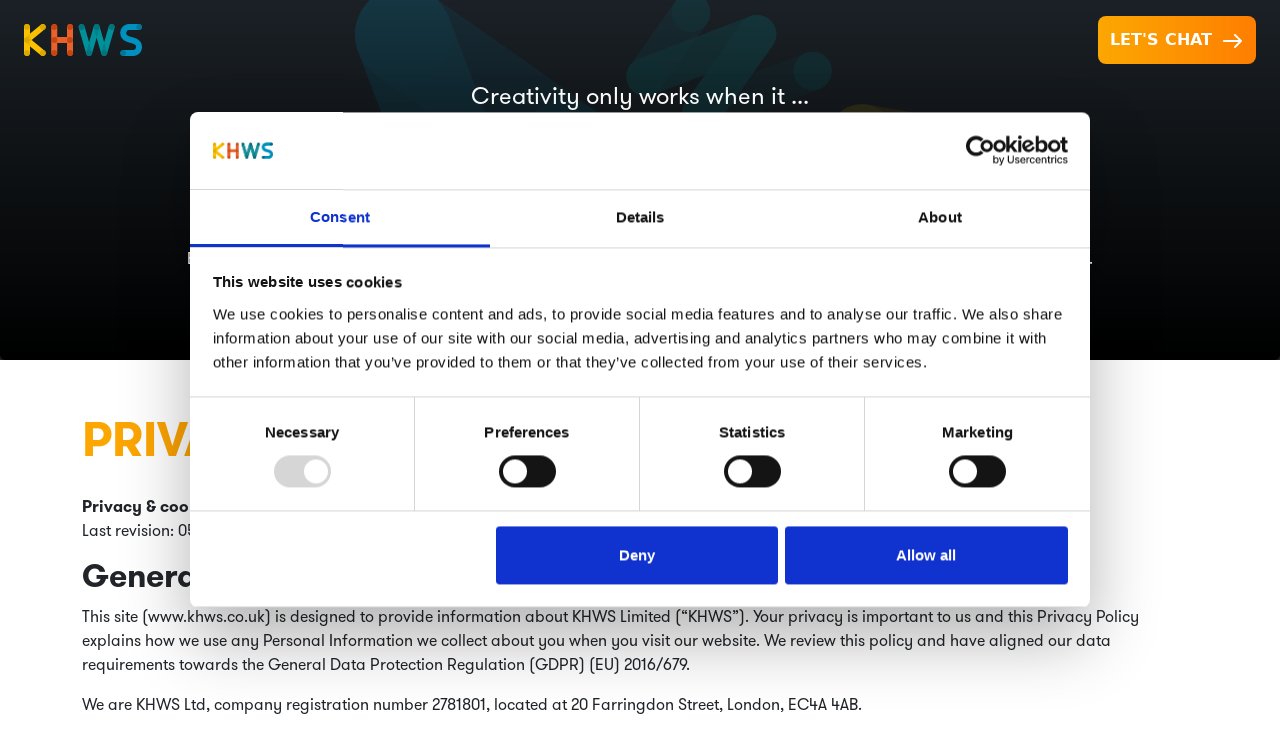

--- FILE ---
content_type: text/html; charset=utf-8
request_url: https://www.khws.co.uk/privacy
body_size: 9324
content:
<!DOCTYPE html><html lang="en"><head><meta charSet="utf-8"/><meta name="viewport" content="width=device-width"/><meta name="next-head-count" content="2"/><script async="" src="https://www.googletagmanager.com/gtag/js?id=G-YQWDWMQE5C"></script><script async="" src="https://www.googletagmanager.com/gtm.js?id=GTM-W8GXNJJC"></script><link data-next-font="" rel="preconnect" href="/" crossorigin="anonymous"/><link rel="preload" href="/_next/static/css/fb98d32bd3b791d8.css" as="style"/><link rel="stylesheet" href="/_next/static/css/fb98d32bd3b791d8.css" data-n-g=""/><link rel="preload" href="/_next/static/css/b19b16bdc9272c4f.css" as="style"/><link rel="stylesheet" href="/_next/static/css/b19b16bdc9272c4f.css" data-n-p=""/><noscript data-n-css=""></noscript><script defer="" nomodule="" src="/_next/static/chunks/polyfills-78c92fac7aa8fdd8.js"></script><script src="/_next/static/chunks/webpack-59c5c889f52620d6.js" defer=""></script><script src="/_next/static/chunks/framework-ecc4130bc7a58a64.js" defer=""></script><script src="/_next/static/chunks/main-2d94ec6e4d65c635.js" defer=""></script><script src="/_next/static/chunks/pages/_app-c8e9dcc7beb4ff30.js" defer=""></script><script src="/_next/static/chunks/985-494e7dcc84d65e54.js" defer=""></script><script src="/_next/static/chunks/pages/privacy-73ddf1e8847f50bf.js" defer=""></script><script src="/_next/static/PGTaIeXNtPzzymDnQV6Hz/_buildManifest.js" defer=""></script><script src="/_next/static/PGTaIeXNtPzzymDnQV6Hz/_ssgManifest.js" defer=""></script></head><body><div id="__next"><nav class="sticky-top p-0 flex-column styles_navbar_custom__7syrs styles_navbar_transparent__p8adH navbar navbar-expand-sm navbar-light"><div class="container-fluid mw-100 m-0 p-3 container"><a href="/" class="mr-3 navbar-brand"><img src="/_next/static/media/logo.cae52be4.svg" width="118" height="32" alt="React Bootstrap logo" class="d-inline-block align-top ms-2"/></a><div class="navbar-nav"><a role="button" tabindex="0" href="/#lets_chat" class="styles_lets_chat_btn__CfpbD me-2 btn btn-primary">LET&#x27;S CHAT<img class="ms-2" src="/_next/static/media/arrow-right.7711c3b5.svg"/></a></div></div></nav><div class="text-white styles_hero__M2poR card"><picture><source media="(min-width:768px)" srcSet="/_next/static/media/hero_bg.1a300fcd.svg"/><img src="/_next/static/media/hero_mobile_bg.a904a3c5.svg" class="styles_masks__BrZDD"/></picture><div class="styles_overlay__HqyZq card-img-overlay"><h1><div class="text-center styles_subtitle__zRwdo card-subtitle h6">Creativity only works when it ...</div><div class="text-center styles_title__moqNZ card-title h5">RESONATES</div></h1><p class="text-center styles_text__bbdPo card-text">Being noticed isn’t enough. Resonance is relevance…to what customers feel and think. 

It’s how brands win fans and drive sales.</p></div></div><div class="my-5 styles_content__cLkfj container"><p class="styles_title__ozsLs">Privacy Statement</p><div><div class="raw-html-embed">
        <p><strong>Privacy &amp; cookie policy</strong><br>
          Last revision: 05.11.2020</p>
        <p><strong> </strong></p>
        <h2><strong>General</strong></h2>
        <p>This site (www.khws.co.uk) is designed to provide information about KHWS Limited (“KHWS”). Your privacy is important to us and this Privacy Policy explains how we use any Personal Information we collect about you when you visit our website. We review this policy and have aligned our data requirements towards the General Data Protection Regulation (GDPR) (EU) 2016/679.</p>
        <p>We are KHWS Ltd, company registration number 2781801, located at 20 Farringdon Street, London, EC4A 4AB.</p>
        <p>&nbsp;</p>
        <h2><strong>Trademarks</strong></h2>
        <p>The display of any trade names or trademarks within this website does not imply that any licence has been granted to any third party in respect of the same.</p>
        <p>&nbsp;</p>
        <h2><strong>Copyright and use</strong></h2>
        <p>KHWS owns the copyright in the content published on this website except where indicated otherwise by the inclusion of a third party proprietary notice. Unless specifically prohibited by a notice published on any part of this website, you may make a print of such parts of this website as you may reasonably require for your own personal use provided that any copy has attached any relevant proprietary notices and/or disclaimers. All other use is strictly prohibited.</p>
        <p>KHWS is not responsible for the content of any website linked from www.khws.co.uk and does not necessarily endorse the views expressed within them. KHWS cannot guarantee that these links will work all of the time and has no control over the availability of any of these sites.</p>
        <p>&nbsp;</p>
        <h2><strong>How we use your information</strong></h2>
        <p>This Privacy Policy tells you what to expect when we collect and process personal information. For professional personal data  (e.g. business related data) the legal basis for this is our legitimate interests, namely the control and maintenance of our website,   business administration and the performance or creation of a contract between you and us. For employment-related personal data, the legal basis for this is our legitimate interests, namely the protection and assertion of legal rights and/or the performance or creation of a contract between you and us as an employer and/or employment and fiscal legal obligations.</p>
        <p>We will not store any of your information outside of the European Economic Area [EEA].</p>
        <p>Should we decide to process any personal data for a purpose other than that for which it was collected, we will provide you with information on that other purpose and with any relevant further information prior to that further processing.</p>
        <p>Your data will not be subject to automated decision making.</p>
        <p>&nbsp;</p>
        <h2><strong>Visitors to our websites</strong></h2>
        <p>When someone visits our website we collect standard internet log information and details of visitor behaviour patterns. We do this to find out things such as the number of visitors to the various parts of the site. This information is only processed in a way which does not identify anyone. We do not make any attempt to find out the identities of those visiting our website.</p>
        <p>In order to provide you with our products and services, or to reply to any enquiries, we collect professional information (e.g. business related data) about you and your company submitted to our websites, passed on during telephone conversations, included in emails and mobile messaging and any other form of written or verbal communication. For example, we might keep a record of your name, work address and associated delivery addresses, work email address and work telephone number/s. We also hold the IP addresses of visitors to the website.</p>
        <p>Where we want to collect personal data we will make this clear and will explain what we intend to do with it.</p>
        <p>By continued use of our website, you consent to the Company collecting analytical and professional information about you and your organisation in accordance with the terms set out in this Policy. You also consent to the Company using the analytical and professional information for market research, marketing, sales, customer relationship management (CRM), operational, financial and legal purposes in accordance with the terms set out in this Policy.</p>
        <p>&nbsp;</p>
        <h2><strong>Cookies </strong></h2>
        <p>KHWS use OneTrust Cookie Compliance which is viewable on your first visit to this website.  KHWS are committed to protecting privacy and collecting data anonymously. Any personal information which is submitted by a user in the course of using the website will be safeguarded under the Data Protection Act 2018. This Act regulates the processing of information relating to individuals, including the holding, use or disclosure of such information. Our data is stored in a secure database protected by a number of access controls.</p>
        <p>As a result of new UK legislation relating to the use of cookies and similar technologies, cookies on websites can only be used with the specific consent of the website user unless that cookie is strictly necessary for a service explicitly requested by a user.</p>
        <p>&nbsp;</p>
        <h2><strong>How does KHWS use cookies?</strong></h2>
        <p>KHWS does not use cookies to collect personally identifiable information about any user of the website.</p>
        <section classname="{styles.cookieTables}">
          <div id="ot-sdk-cookie-policy"><div id="ot-sdk-cookie-policy-v2" classname="ot-sdk-cookie-policy ot-sdk-container">
            <h3 id="cookie-policy-title" classname="ot-sdk-cookie-policy-title">Cookie List</h3>
            <div id="cookie-policy-description">A cookie is a small piece of data (text file) that a website – when visited by a user – asks your browser to store on your device in order to remember information about you, such as your language preference or login information. Those cookies are set by us and called first-party cookies. We also use third-party cookies – which are cookies from a domain different than the domain of the website you are visiting – for our advertising and marketing efforts. More specifically, we use cookies and other tracking technologies for the following purposes:</div>

            <section>
              <h4 classname="ot-sdk-cookie-policy-group">Targeting Cookies</h4>
              <p classname="ot-sdk-cookie-policy-group-desc">These cookies may be set through our site by our advertising partners. They may be used by those companies to build a profile of your interests and show you relevant adverts on other sites. They do not store directly personal information, but are based on uniquely identifying your browser and internet device. If you do not allow these cookies, you will experience less targeted advertising.</p>

              <table>
                <thead>
                  <tr>
                    <th scope="col" classname="ot-table-header ot-host">Cookie Subgroup</th>

                    <th scope="col" classname="ot-table-header ot-cookies">Cookies</th>
                    <th scope="col" classname="ot-table-header ot-cookies-type">Cookies used</th>
                    <th scope="col" classname="ot-table-header ot-life-span">Lifespan</th>
                  </tr>
                </thead>
                <tbody><tr>
                  <td classname="ot-host-td" data-label="Cookie Subgroup"><span classname="ot-mobile-border"></span><a href="https://cookiepedia.co.uk/host/youtube.com" target="_blank">youtube.com</a></td>

                  <td classname="ot-cookies-td" data-label="Cookies">
                    <span classname="ot-mobile-border"></span>
                    <span classname="ot-cookies-td-content">YSC, VISITOR_INFO1_LIVE, GPS</span>
                  </td>
                  <td classname="ot-cookies-type" data-label="Cookies used">
                    <span classname="ot-mobile-border"></span>
                    <span classname="ot-cookies-type-td-content">3rd Party</span>
                  </td>
                  <td classname="ot-life-span-td" data-label="Lifespan">
                    <span classname="ot-mobile-border"></span>
                    <span classname="ot-life-span-td-content">Session, 180 days, 0 days</span>
                  </td>
                </tr><tr>
                    <td classname="ot-host-td" data-label="Cookie Subgroup"><span classname="ot-mobile-border"></span><a href="https://cookiepedia.co.uk/host/doubleclick.net" target="_blank">doubleclick.net</a></td>

                    <td classname="ot-cookies-td" data-label="Cookies">
                      <span classname="ot-mobile-border"></span>
                      <span classname="ot-cookies-td-content">IDE, test_cookie</span>
                    </td>
                    <td classname="ot-cookies-type" data-label="Cookies used">
                      <span classname="ot-mobile-border"></span>
                      <span classname="ot-cookies-type-td-content">3rd Party</span>
                    </td>
                    <td classname="ot-life-span-td" data-label="Lifespan">
                      <span classname="ot-mobile-border"></span>
                      <span classname="ot-life-span-td-content">390 days, 0 days</span>
                    </td>
                  </tr><tr>
                    <td classname="ot-host-td" data-label="Cookie Subgroup"><span classname="ot-mobile-border"></span><a href="https://cookiepedia.co.uk/host/soundcloud.com" target="_blank">soundcloud.com</a></td>

                    <td classname="ot-cookies-td" data-label="Cookies">
                      <span classname="ot-mobile-border"></span>
                      <span classname="ot-cookies-td-content">sc_anonymous_id</span>
                    </td>
                    <td classname="ot-cookies-type" data-label="Cookies used">
                      <span classname="ot-mobile-border"></span>
                      <span classname="ot-cookies-type-td-content">3rd Party</span>
                    </td>
                    <td classname="ot-life-span-td" data-label="Lifespan">
                      <span classname="ot-mobile-border"></span>
                      <span classname="ot-life-span-td-content">3650 days</span>
                    </td>
                  </tr></tbody>
              </table>
            </section>

            <section>
              <h4 classname="ot-sdk-cookie-policy-group">Functional Cookies</h4>
              <p classname="ot-sdk-cookie-policy-group-desc">These cookies enable the website to provide enhanced functionality and personalisation. They may be set by us or by third party providers whose services we have added to our pages. If you do not allow these cookies then some or all of these services may not function properly.</p>
              <table>
                <thead>
                  <tr>
                    <th scope="col" classname="ot-table-header ot-host">Cookie Subgroup</th>

                    <th scope="col" classname="ot-table-header ot-cookies">Cookies</th>
                    <th scope="col" classname="ot-table-header ot-cookies-type">Cookies used</th>
                    <th scope="col" classname="ot-table-header ot-life-span">Lifespan</th>
                  </tr>
                </thead>
                <tbody><tr>
                  <td classname="ot-host-td" data-label="Cookie Subgroup"><span classname="ot-mobile-border"></span><a href="https://cookiepedia.co.uk/host/vimeo.com" target="_blank">vimeo.com</a></td>

                  <td classname="ot-cookies-td" data-label="Cookies">
                    <span classname="ot-mobile-border"></span>
                    <span classname="ot-cookies-td-content">vuid</span>
                  </td>
                  <td classname="ot-cookies-type" data-label="Cookies used">
                    <span classname="ot-mobile-border"></span>
                    <span classname="ot-cookies-type-td-content">3rd Party</span>
                  </td>
                  <td classname="ot-life-span-td" data-label="Lifespan">
                    <span classname="ot-mobile-border"></span>
                    <span classname="ot-life-span-td-content">730 days</span>
                  </td>
                </tr></tbody>
              </table>
            </section><section>
              <h4 classname="ot-sdk-cookie-policy-group">Strictly Necessary Cookies</h4>
              <p classname="ot-sdk-cookie-policy-group-desc">These cookies are necessary for the website to function and cannot be switched off in our systems. They are usually only set in response to actions made by you which amount to a request for services, such as setting your privacy preferences, logging in or filling in forms. You can set your browser to block or alert you about these cookies, but some parts of the site will not then work. These cookies do not store any personally identifiable information.</p>

              <table>
                <thead>
                  <tr>
                    <th scope="col" classname="ot-table-header ot-host">Cookie Subgroup</th>

                    <th scope="col" classname="ot-table-header ot-cookies">Cookies</th>
                    <th scope="col" classname="ot-table-header ot-cookies-type">Cookies used</th>
                    <th scope="col" classname="ot-table-header ot-life-span">Lifespan</th>
                  </tr>
                </thead>
                <tbody><tr>
                  <td classname="ot-host-td" data-label="Cookie Subgroup"><span classname="ot-mobile-border"></span>www.khws.co.uk</td>

                  <td classname="ot-cookies-td" data-label="Cookies">
                    <span classname="ot-mobile-border"></span>
                    <span classname="ot-cookies-td-content"><a href="https://cookiepedia.co.uk/cookies/OptanonConsent" target="_blank">OptanonConsent</a>, <a href="https://cookiepedia.co.uk/cookies/eupubconsent" target="_blank">eupubconsent</a>, <a href="https://cookiepedia.co.uk/cookies/OptanonAlertBoxClosed" target="_blank">OptanonAlertBoxClosed</a></span>
                  </td>
                  <td classname="ot-cookies-type" data-label="Cookies used">
                    <span classname="ot-mobile-border"></span>
                    <span classname="ot-cookies-type-td-content">1st Party</span>
                  </td>
                  <td classname="ot-life-span-td" data-label="Lifespan">
                    <span classname="ot-mobile-border"></span>
                    <span classname="ot-life-span-td-content">365 days, 2914306 days, 365 days</span>
                  </td>
                </tr><tr>
                    <td classname="ot-host-td" data-label="Cookie Subgroup"><span classname="ot-mobile-border"></span><a href="https://cookiepedia.co.uk/host/cookielaw.org" target="_blank">cookielaw.org</a></td>

                    <td classname="ot-cookies-td" data-label="Cookies">
                      <span classname="ot-mobile-border"></span>
                      <span classname="ot-cookies-td-content">__cfduid</span>
                    </td>
                    <td classname="ot-cookies-type" data-label="Cookies used">
                      <span classname="ot-mobile-border"></span>
                      <span classname="ot-cookies-type-td-content">3rd Party</span>
                    </td>
                    <td classname="ot-life-span-td" data-label="Lifespan">
                      <span classname="ot-mobile-border"></span>
                      <span classname="ot-life-span-td-content">30 days</span>
                    </td>
                  </tr><tr>
                    <td classname="ot-host-td" data-label="Cookie Subgroup"><span classname="ot-mobile-border"></span><a href="https://cookiepedia.co.uk/host/cdn.cookielaw.org" target="_blank">cdn.cookielaw.org</a></td>

                    <td classname="ot-cookies-td" data-label="Cookies">
                      <span classname="ot-mobile-border"></span>
                      <span classname="ot-cookies-td-content">OptanonConsent, OptanonAlertBoxClosed</span>
                    </td>
                    <td classname="ot-cookies-type" data-label="Cookies used">
                      <span classname="ot-mobile-border"></span>
                      <span classname="ot-cookies-type-td-content">3rd Party</span>
                    </td>
                    <td classname="ot-life-span-td" data-label="Lifespan">
                      <span classname="ot-mobile-border"></span>
                      <span classname="ot-life-span-td-content">365 days, 365 days</span>
                    </td>
                  </tr></tbody>
              </table>
            </section></div></div>

        </section>
        <p>By using our website, you agree that we can place these types of cookies on your device.</p>
        <p>&nbsp;</p>
        <h2><strong>How do I change my cookie settings?</strong></h2>
        <p>Most web browsers allow some control of most cookies through the browser settings. To find out more about cookies, including how to see what cookies have been set, visit <a href="http://www.aboutcookies.org/">www.aboutcookies.org</a> or <a href="http://www.allaboutcookies.org/">www.allaboutcookies.org</a>.</p>
        <p>Find out how to manage cookies on popular browsers:</p>
        <p><a href="https://support.google.com/accounts/answer/61416?co=GENIE.Platform%3DDesktop&amp;hl=en">GOOGLE CHROME</a></p>
        <p><a href="https://privacy.microsoft.com/en-us/windows-10-microsoft-edge-and-privacy">MICROSOFT EDGE</a></p>
        <p><a href="https://support.mozilla.org/en-US/kb/enable-and-disable-cookies-website-preferences">MOZILLA FIREFOX</a></p>
        <p><a href="https://support.microsoft.com/en-gb/help/17442/windows-internet-explorer-delete-manage-cookies">MICROSOFT INTERNET EXPLORER</a></p>
        <p><a href="https://www.opera.com/help/tutorials/security/privacy/">OPERA</a></p>
        <p><a href="https://support.apple.com/kb/ph21411?locale=en_US">APPLE SAFARI</a></p>
        <p>To find information relating to other browsers, visit the browser developer’s website.</p>
        <p>To opt out of being tracked by Google Analytics across all websites, visit <a href="https://tools.google.com/dlpage/gaoptout">http://tools.google.com/dlpage/gaoptout</a>.</p>
        <p>&nbsp;</p>
        <h2><strong>Email</strong></h2>
        <p>Any email sent to us, including any attachments, may be monitored and used by us for reasons of security and for monitoring compliance with office policy.  Email monitoring or blocking software may also be used. Please be aware that you have a responsibility to ensure that any email you send to us is within the bounds of the law.</p>
        <p>&nbsp;</p>
        <h2><strong>Your rights</strong></h2>
        <p>Under the Data Protection Act 2018 and EU GDPR, you have rights as an individual which you can exercise in relation to the information we hold about you, namely;</p>
        <p>The right to be informed; why we process the personal data, who we share the data with and how long we will store the data for (see above)</p>
        <p>The right of access</p>
        <p>The right to rectification</p>
        <p>The right to erasure</p>
        <p>The right to restrict processing</p>
        <p>The right to data portability</p>
        <p>The right to object</p>
        <p>The right not to be subject to an automated decision</p>
        <p>You can read more about these rights <a href="https://ico.org.uk/for-organisations/guide-to-the-general-data-protection-regulation-gdpr/">here</a>.</p>
        <p>Access to personal information and the exercising of rights</p>
        <p>We try to be as open as we can be in terms of giving people access to their personal information. Individuals can find out if we hold any personal information by making a ‘Subject Access Request’. If we do hold information about you we will:</p>
        <p>give you confirmation as to whether or not we are holding any personal data about you and if yes, a description of it;</p>
        <p>tell you why we are holding it and how long for</p>
        <p>tell you your rights in respect of personal data held by us</p>
        <p>tell you who it could be disclosed to;</p>
        <p>let you have a copy of the information in an intelligible form.</p>
        <p>However, the right to obtain a copy must not adversely affect the rights and freedoms of others.</p>
        <p>To make an enquiry about any personal information we may hold, you need to put the request in writing addressing it to our Chief Financial Officer, at the address provided below.</p>
        <p>If you agree, we will try to deal with your request informally, for example by providing you with the specific information you need over the telephone. If we do hold information about you, you can ask us to correct any mistakes or exercise any of your other rights by contacting us via our address.</p>
        <p>&nbsp;</p>
        <h2><strong>Disclosure of personal information</strong></h2>
        <p>Generally, we will not disclose personal data to third parties not listed in this Policy without your consent. However, there may be circumstances where we can pass on personal data without consent, for example, to prevent and detect crime and to produce anonymised statistics.</p>
        <p>&nbsp;</p>
        <h2><strong>Links to other websites</strong></h2>
        <p>This Privacy Policy does not cover the links within this site linking to other websites. We encourage you to read the privacy statements on the other websites you visit.</p>
        <p>&nbsp;</p>
        <h2><strong>Changes to this Privacy Policy</strong></h2>
        <p>In the event we make changes to this Privacy Statement we will update the changes on this page and update the revision date and version at the top.</p>
        <p>&nbsp;</p>
        <h2><strong>How to contact us</strong></h2>
        <p>You can write to:</p>
        <p>KHWS Ltd<br>
          20 Farringdon Street</p>
        <p>London</p>
        <p>EC4A 4AB<br>
          United Kingdom</p>
        <p>&nbsp;</p></div></div></div><footer class="styles_footer__1cZ8q px-3"><div class="container-fluid mw-100 container"><div class="row"><div class="styles_first_col__wPoTo col-lg-3"><a href="#" class="mr-3 navbar-brand"><img src="/_next/static/media/logo.cae52be4.svg" width="118" height="32" alt="React Bootstrap logo" class="d-inline-block align-top"/></a><p class="pt-3 m-0 opacity-50">KHWS Limited. All Rights Reserved 2024</p><p class="m-0 opacity-50">Reg No. 2781801 / Vat No. 626293139</p></div><div class="styles_second_col__IOOzB col-lg-3"><p class="m-0">20 Farringdon Street, London</p><p class="m-0">EC4A 4AB United Kingdom</p><p class="mt-3"><a href="tel:44(0)2073243340" class="styles_phone__IJosY">+44 (0) 207 324 3340</a></p><p class="mt-3"><a class="me-2" href="https://uk.linkedin.com/company/khws" target="_blank"><img src="/_next/static/media/LinkedIn.df3102b2.svg" height="32" alt="LinkedIn logo" class=""/></a><a href="https://www.instagram.com/khwslondon/" target="_blank"><img src="/_next/static/media/Instagram.b6d2d052.svg" height="32" alt="Instagram logo" class=""/></a></p></div><div class="styles_third_col__8_aLs col-lg-6"><img src="/_next/static/media/AIA.555629f6.svg" height="40" alt="AIA logo" class="styles_partner_logo__BPtst"/><img src="/_next/static/media/Showpad.fcabf737.svg" height="24" alt="Showpad logo" class="styles_partner_logo__BPtst styles_middle_logo__mKkEX"/><img src="/_next/static/media/Durham University.9a6899f2.svg" height="40" alt="Durham University logo" class="styles_partner_logo__BPtst"/><div class="styles_pageLinks__cO9Ru mt-3"><a href="/privacy">Privacy Policy</a></div></div></div></div></footer></div><script id="__NEXT_DATA__" type="application/json">{"props":{"pageProps":{"data":{"id":1,"attributes":{"title":"Privacy Statement","content":"\u003cdiv class=\"raw-html-embed\"\u003e\n        \u003cp\u003e\u003cstrong\u003ePrivacy \u0026amp; cookie policy\u003c/strong\u003e\u003cbr\u003e\n          Last revision: 05.11.2020\u003c/p\u003e\n        \u003cp\u003e\u003cstrong\u003e \u003c/strong\u003e\u003c/p\u003e\n        \u003ch2\u003e\u003cstrong\u003eGeneral\u003c/strong\u003e\u003c/h2\u003e\n        \u003cp\u003eThis site (www.khws.co.uk) is designed to provide information about KHWS Limited (“KHWS”). Your privacy is important to us and this Privacy Policy explains how we use any Personal Information we collect about you when you visit our website. We review this policy and have aligned our data requirements towards the General Data Protection Regulation (GDPR) (EU) 2016/679.\u003c/p\u003e\n        \u003cp\u003eWe are KHWS Ltd, company registration number 2781801, located at 20 Farringdon Street, London, EC4A 4AB.\u003c/p\u003e\n        \u003cp\u003e\u0026nbsp;\u003c/p\u003e\n        \u003ch2\u003e\u003cstrong\u003eTrademarks\u003c/strong\u003e\u003c/h2\u003e\n        \u003cp\u003eThe display of any trade names or trademarks within this website does not imply that any licence has been granted to any third party in respect of the same.\u003c/p\u003e\n        \u003cp\u003e\u0026nbsp;\u003c/p\u003e\n        \u003ch2\u003e\u003cstrong\u003eCopyright and use\u003c/strong\u003e\u003c/h2\u003e\n        \u003cp\u003eKHWS owns the copyright in the content published on this website except where indicated otherwise by the inclusion of a third party proprietary notice. Unless specifically prohibited by a notice published on any part of this website, you may make a print of such parts of this website as you may reasonably require for your own personal use provided that any copy has attached any relevant proprietary notices and/or disclaimers. All other use is strictly prohibited.\u003c/p\u003e\n        \u003cp\u003eKHWS is not responsible for the content of any website linked from www.khws.co.uk and does not necessarily endorse the views expressed within them. KHWS cannot guarantee that these links will work all of the time and has no control over the availability of any of these sites.\u003c/p\u003e\n        \u003cp\u003e\u0026nbsp;\u003c/p\u003e\n        \u003ch2\u003e\u003cstrong\u003eHow we use your information\u003c/strong\u003e\u003c/h2\u003e\n        \u003cp\u003eThis Privacy Policy tells you what to expect when we collect and process personal information. For professional personal data  (e.g. business related data) the legal basis for this is our legitimate interests, namely the control and maintenance of our website,   business administration and the performance or creation of a contract between you and us. For employment-related personal data, the legal basis for this is our legitimate interests, namely the protection and assertion of legal rights and/or the performance or creation of a contract between you and us as an employer and/or employment and fiscal legal obligations.\u003c/p\u003e\n        \u003cp\u003eWe will not store any of your information outside of the European Economic Area [EEA].\u003c/p\u003e\n        \u003cp\u003eShould we decide to process any personal data for a purpose other than that for which it was collected, we will provide you with information on that other purpose and with any relevant further information prior to that further processing.\u003c/p\u003e\n        \u003cp\u003eYour data will not be subject to automated decision making.\u003c/p\u003e\n        \u003cp\u003e\u0026nbsp;\u003c/p\u003e\n        \u003ch2\u003e\u003cstrong\u003eVisitors to our websites\u003c/strong\u003e\u003c/h2\u003e\n        \u003cp\u003eWhen someone visits our website we collect standard internet log information and details of visitor behaviour patterns. We do this to find out things such as the number of visitors to the various parts of the site. This information is only processed in a way which does not identify anyone. We do not make any attempt to find out the identities of those visiting our website.\u003c/p\u003e\n        \u003cp\u003eIn order to provide you with our products and services, or to reply to any enquiries, we collect professional information (e.g. business related data) about you and your company submitted to our websites, passed on during telephone conversations, included in emails and mobile messaging and any other form of written or verbal communication. For example, we might keep a record of your name, work address and associated delivery addresses, work email address and work telephone number/s. We also hold the IP addresses of visitors to the website.\u003c/p\u003e\n        \u003cp\u003eWhere we want to collect personal data we will make this clear and will explain what we intend to do with it.\u003c/p\u003e\n        \u003cp\u003eBy continued use of our website, you consent to the Company collecting analytical and professional information about you and your organisation in accordance with the terms set out in this Policy. You also consent to the Company using the analytical and professional information for market research, marketing, sales, customer relationship management (CRM), operational, financial and legal purposes in accordance with the terms set out in this Policy.\u003c/p\u003e\n        \u003cp\u003e\u0026nbsp;\u003c/p\u003e\n        \u003ch2\u003e\u003cstrong\u003eCookies \u003c/strong\u003e\u003c/h2\u003e\n        \u003cp\u003eKHWS use OneTrust Cookie Compliance which is viewable on your first visit to this website.  KHWS are committed to protecting privacy and collecting data anonymously. Any personal information which is submitted by a user in the course of using the website will be safeguarded under the Data Protection Act 2018. This Act regulates the processing of information relating to individuals, including the holding, use or disclosure of such information. Our data is stored in a secure database protected by a number of access controls.\u003c/p\u003e\n        \u003cp\u003eAs a result of new UK legislation relating to the use of cookies and similar technologies, cookies on websites can only be used with the specific consent of the website user unless that cookie is strictly necessary for a service explicitly requested by a user.\u003c/p\u003e\n        \u003cp\u003e\u0026nbsp;\u003c/p\u003e\n        \u003ch2\u003e\u003cstrong\u003eHow does KHWS use cookies?\u003c/strong\u003e\u003c/h2\u003e\n        \u003cp\u003eKHWS does not use cookies to collect personally identifiable information about any user of the website.\u003c/p\u003e\n        \u003csection classname=\"{styles.cookieTables}\"\u003e\n          \u003cdiv id=\"ot-sdk-cookie-policy\"\u003e\u003cdiv id=\"ot-sdk-cookie-policy-v2\" classname=\"ot-sdk-cookie-policy ot-sdk-container\"\u003e\n            \u003ch3 id=\"cookie-policy-title\" classname=\"ot-sdk-cookie-policy-title\"\u003eCookie List\u003c/h3\u003e\n            \u003cdiv id=\"cookie-policy-description\"\u003eA cookie is a small piece of data (text file) that a website – when visited by a user – asks your browser to store on your device in order to remember information about you, such as your language preference or login information. Those cookies are set by us and called first-party cookies. We also use third-party cookies – which are cookies from a domain different than the domain of the website you are visiting – for our advertising and marketing efforts. More specifically, we use cookies and other tracking technologies for the following purposes:\u003c/div\u003e\n\n            \u003csection\u003e\n              \u003ch4 classname=\"ot-sdk-cookie-policy-group\"\u003eTargeting Cookies\u003c/h4\u003e\n              \u003cp classname=\"ot-sdk-cookie-policy-group-desc\"\u003eThese cookies may be set through our site by our advertising partners. They may be used by those companies to build a profile of your interests and show you relevant adverts on other sites. They do not store directly personal information, but are based on uniquely identifying your browser and internet device. If you do not allow these cookies, you will experience less targeted advertising.\u003c/p\u003e\n\n              \u003ctable\u003e\n                \u003cthead\u003e\n                  \u003ctr\u003e\n                    \u003cth scope=\"col\" classname=\"ot-table-header ot-host\"\u003eCookie Subgroup\u003c/th\u003e\n\n                    \u003cth scope=\"col\" classname=\"ot-table-header ot-cookies\"\u003eCookies\u003c/th\u003e\n                    \u003cth scope=\"col\" classname=\"ot-table-header ot-cookies-type\"\u003eCookies used\u003c/th\u003e\n                    \u003cth scope=\"col\" classname=\"ot-table-header ot-life-span\"\u003eLifespan\u003c/th\u003e\n                  \u003c/tr\u003e\n                \u003c/thead\u003e\n                \u003ctbody\u003e\u003ctr\u003e\n                  \u003ctd classname=\"ot-host-td\" data-label=\"Cookie Subgroup\"\u003e\u003cspan classname=\"ot-mobile-border\"\u003e\u003c/span\u003e\u003ca href=\"https://cookiepedia.co.uk/host/youtube.com\" target=\"_blank\"\u003eyoutube.com\u003c/a\u003e\u003c/td\u003e\n\n                  \u003ctd classname=\"ot-cookies-td\" data-label=\"Cookies\"\u003e\n                    \u003cspan classname=\"ot-mobile-border\"\u003e\u003c/span\u003e\n                    \u003cspan classname=\"ot-cookies-td-content\"\u003eYSC, VISITOR_INFO1_LIVE, GPS\u003c/span\u003e\n                  \u003c/td\u003e\n                  \u003ctd classname=\"ot-cookies-type\" data-label=\"Cookies used\"\u003e\n                    \u003cspan classname=\"ot-mobile-border\"\u003e\u003c/span\u003e\n                    \u003cspan classname=\"ot-cookies-type-td-content\"\u003e3rd Party\u003c/span\u003e\n                  \u003c/td\u003e\n                  \u003ctd classname=\"ot-life-span-td\" data-label=\"Lifespan\"\u003e\n                    \u003cspan classname=\"ot-mobile-border\"\u003e\u003c/span\u003e\n                    \u003cspan classname=\"ot-life-span-td-content\"\u003eSession, 180 days, 0 days\u003c/span\u003e\n                  \u003c/td\u003e\n                \u003c/tr\u003e\u003ctr\u003e\n                    \u003ctd classname=\"ot-host-td\" data-label=\"Cookie Subgroup\"\u003e\u003cspan classname=\"ot-mobile-border\"\u003e\u003c/span\u003e\u003ca href=\"https://cookiepedia.co.uk/host/doubleclick.net\" target=\"_blank\"\u003edoubleclick.net\u003c/a\u003e\u003c/td\u003e\n\n                    \u003ctd classname=\"ot-cookies-td\" data-label=\"Cookies\"\u003e\n                      \u003cspan classname=\"ot-mobile-border\"\u003e\u003c/span\u003e\n                      \u003cspan classname=\"ot-cookies-td-content\"\u003eIDE, test_cookie\u003c/span\u003e\n                    \u003c/td\u003e\n                    \u003ctd classname=\"ot-cookies-type\" data-label=\"Cookies used\"\u003e\n                      \u003cspan classname=\"ot-mobile-border\"\u003e\u003c/span\u003e\n                      \u003cspan classname=\"ot-cookies-type-td-content\"\u003e3rd Party\u003c/span\u003e\n                    \u003c/td\u003e\n                    \u003ctd classname=\"ot-life-span-td\" data-label=\"Lifespan\"\u003e\n                      \u003cspan classname=\"ot-mobile-border\"\u003e\u003c/span\u003e\n                      \u003cspan classname=\"ot-life-span-td-content\"\u003e390 days, 0 days\u003c/span\u003e\n                    \u003c/td\u003e\n                  \u003c/tr\u003e\u003ctr\u003e\n                    \u003ctd classname=\"ot-host-td\" data-label=\"Cookie Subgroup\"\u003e\u003cspan classname=\"ot-mobile-border\"\u003e\u003c/span\u003e\u003ca href=\"https://cookiepedia.co.uk/host/soundcloud.com\" target=\"_blank\"\u003esoundcloud.com\u003c/a\u003e\u003c/td\u003e\n\n                    \u003ctd classname=\"ot-cookies-td\" data-label=\"Cookies\"\u003e\n                      \u003cspan classname=\"ot-mobile-border\"\u003e\u003c/span\u003e\n                      \u003cspan classname=\"ot-cookies-td-content\"\u003esc_anonymous_id\u003c/span\u003e\n                    \u003c/td\u003e\n                    \u003ctd classname=\"ot-cookies-type\" data-label=\"Cookies used\"\u003e\n                      \u003cspan classname=\"ot-mobile-border\"\u003e\u003c/span\u003e\n                      \u003cspan classname=\"ot-cookies-type-td-content\"\u003e3rd Party\u003c/span\u003e\n                    \u003c/td\u003e\n                    \u003ctd classname=\"ot-life-span-td\" data-label=\"Lifespan\"\u003e\n                      \u003cspan classname=\"ot-mobile-border\"\u003e\u003c/span\u003e\n                      \u003cspan classname=\"ot-life-span-td-content\"\u003e3650 days\u003c/span\u003e\n                    \u003c/td\u003e\n                  \u003c/tr\u003e\u003c/tbody\u003e\n              \u003c/table\u003e\n            \u003c/section\u003e\n\n            \u003csection\u003e\n              \u003ch4 classname=\"ot-sdk-cookie-policy-group\"\u003eFunctional Cookies\u003c/h4\u003e\n              \u003cp classname=\"ot-sdk-cookie-policy-group-desc\"\u003eThese cookies enable the website to provide enhanced functionality and personalisation. They may be set by us or by third party providers whose services we have added to our pages. If you do not allow these cookies then some or all of these services may not function properly.\u003c/p\u003e\n              \u003ctable\u003e\n                \u003cthead\u003e\n                  \u003ctr\u003e\n                    \u003cth scope=\"col\" classname=\"ot-table-header ot-host\"\u003eCookie Subgroup\u003c/th\u003e\n\n                    \u003cth scope=\"col\" classname=\"ot-table-header ot-cookies\"\u003eCookies\u003c/th\u003e\n                    \u003cth scope=\"col\" classname=\"ot-table-header ot-cookies-type\"\u003eCookies used\u003c/th\u003e\n                    \u003cth scope=\"col\" classname=\"ot-table-header ot-life-span\"\u003eLifespan\u003c/th\u003e\n                  \u003c/tr\u003e\n                \u003c/thead\u003e\n                \u003ctbody\u003e\u003ctr\u003e\n                  \u003ctd classname=\"ot-host-td\" data-label=\"Cookie Subgroup\"\u003e\u003cspan classname=\"ot-mobile-border\"\u003e\u003c/span\u003e\u003ca href=\"https://cookiepedia.co.uk/host/vimeo.com\" target=\"_blank\"\u003evimeo.com\u003c/a\u003e\u003c/td\u003e\n\n                  \u003ctd classname=\"ot-cookies-td\" data-label=\"Cookies\"\u003e\n                    \u003cspan classname=\"ot-mobile-border\"\u003e\u003c/span\u003e\n                    \u003cspan classname=\"ot-cookies-td-content\"\u003evuid\u003c/span\u003e\n                  \u003c/td\u003e\n                  \u003ctd classname=\"ot-cookies-type\" data-label=\"Cookies used\"\u003e\n                    \u003cspan classname=\"ot-mobile-border\"\u003e\u003c/span\u003e\n                    \u003cspan classname=\"ot-cookies-type-td-content\"\u003e3rd Party\u003c/span\u003e\n                  \u003c/td\u003e\n                  \u003ctd classname=\"ot-life-span-td\" data-label=\"Lifespan\"\u003e\n                    \u003cspan classname=\"ot-mobile-border\"\u003e\u003c/span\u003e\n                    \u003cspan classname=\"ot-life-span-td-content\"\u003e730 days\u003c/span\u003e\n                  \u003c/td\u003e\n                \u003c/tr\u003e\u003c/tbody\u003e\n              \u003c/table\u003e\n            \u003c/section\u003e\u003csection\u003e\n              \u003ch4 classname=\"ot-sdk-cookie-policy-group\"\u003eStrictly Necessary Cookies\u003c/h4\u003e\n              \u003cp classname=\"ot-sdk-cookie-policy-group-desc\"\u003eThese cookies are necessary for the website to function and cannot be switched off in our systems. They are usually only set in response to actions made by you which amount to a request for services, such as setting your privacy preferences, logging in or filling in forms. You can set your browser to block or alert you about these cookies, but some parts of the site will not then work. These cookies do not store any personally identifiable information.\u003c/p\u003e\n\n              \u003ctable\u003e\n                \u003cthead\u003e\n                  \u003ctr\u003e\n                    \u003cth scope=\"col\" classname=\"ot-table-header ot-host\"\u003eCookie Subgroup\u003c/th\u003e\n\n                    \u003cth scope=\"col\" classname=\"ot-table-header ot-cookies\"\u003eCookies\u003c/th\u003e\n                    \u003cth scope=\"col\" classname=\"ot-table-header ot-cookies-type\"\u003eCookies used\u003c/th\u003e\n                    \u003cth scope=\"col\" classname=\"ot-table-header ot-life-span\"\u003eLifespan\u003c/th\u003e\n                  \u003c/tr\u003e\n                \u003c/thead\u003e\n                \u003ctbody\u003e\u003ctr\u003e\n                  \u003ctd classname=\"ot-host-td\" data-label=\"Cookie Subgroup\"\u003e\u003cspan classname=\"ot-mobile-border\"\u003e\u003c/span\u003ewww.khws.co.uk\u003c/td\u003e\n\n                  \u003ctd classname=\"ot-cookies-td\" data-label=\"Cookies\"\u003e\n                    \u003cspan classname=\"ot-mobile-border\"\u003e\u003c/span\u003e\n                    \u003cspan classname=\"ot-cookies-td-content\"\u003e\u003ca href=\"https://cookiepedia.co.uk/cookies/OptanonConsent\" target=\"_blank\"\u003eOptanonConsent\u003c/a\u003e, \u003ca href=\"https://cookiepedia.co.uk/cookies/eupubconsent\" target=\"_blank\"\u003eeupubconsent\u003c/a\u003e, \u003ca href=\"https://cookiepedia.co.uk/cookies/OptanonAlertBoxClosed\" target=\"_blank\"\u003eOptanonAlertBoxClosed\u003c/a\u003e\u003c/span\u003e\n                  \u003c/td\u003e\n                  \u003ctd classname=\"ot-cookies-type\" data-label=\"Cookies used\"\u003e\n                    \u003cspan classname=\"ot-mobile-border\"\u003e\u003c/span\u003e\n                    \u003cspan classname=\"ot-cookies-type-td-content\"\u003e1st Party\u003c/span\u003e\n                  \u003c/td\u003e\n                  \u003ctd classname=\"ot-life-span-td\" data-label=\"Lifespan\"\u003e\n                    \u003cspan classname=\"ot-mobile-border\"\u003e\u003c/span\u003e\n                    \u003cspan classname=\"ot-life-span-td-content\"\u003e365 days, 2914306 days, 365 days\u003c/span\u003e\n                  \u003c/td\u003e\n                \u003c/tr\u003e\u003ctr\u003e\n                    \u003ctd classname=\"ot-host-td\" data-label=\"Cookie Subgroup\"\u003e\u003cspan classname=\"ot-mobile-border\"\u003e\u003c/span\u003e\u003ca href=\"https://cookiepedia.co.uk/host/cookielaw.org\" target=\"_blank\"\u003ecookielaw.org\u003c/a\u003e\u003c/td\u003e\n\n                    \u003ctd classname=\"ot-cookies-td\" data-label=\"Cookies\"\u003e\n                      \u003cspan classname=\"ot-mobile-border\"\u003e\u003c/span\u003e\n                      \u003cspan classname=\"ot-cookies-td-content\"\u003e__cfduid\u003c/span\u003e\n                    \u003c/td\u003e\n                    \u003ctd classname=\"ot-cookies-type\" data-label=\"Cookies used\"\u003e\n                      \u003cspan classname=\"ot-mobile-border\"\u003e\u003c/span\u003e\n                      \u003cspan classname=\"ot-cookies-type-td-content\"\u003e3rd Party\u003c/span\u003e\n                    \u003c/td\u003e\n                    \u003ctd classname=\"ot-life-span-td\" data-label=\"Lifespan\"\u003e\n                      \u003cspan classname=\"ot-mobile-border\"\u003e\u003c/span\u003e\n                      \u003cspan classname=\"ot-life-span-td-content\"\u003e30 days\u003c/span\u003e\n                    \u003c/td\u003e\n                  \u003c/tr\u003e\u003ctr\u003e\n                    \u003ctd classname=\"ot-host-td\" data-label=\"Cookie Subgroup\"\u003e\u003cspan classname=\"ot-mobile-border\"\u003e\u003c/span\u003e\u003ca href=\"https://cookiepedia.co.uk/host/cdn.cookielaw.org\" target=\"_blank\"\u003ecdn.cookielaw.org\u003c/a\u003e\u003c/td\u003e\n\n                    \u003ctd classname=\"ot-cookies-td\" data-label=\"Cookies\"\u003e\n                      \u003cspan classname=\"ot-mobile-border\"\u003e\u003c/span\u003e\n                      \u003cspan classname=\"ot-cookies-td-content\"\u003eOptanonConsent, OptanonAlertBoxClosed\u003c/span\u003e\n                    \u003c/td\u003e\n                    \u003ctd classname=\"ot-cookies-type\" data-label=\"Cookies used\"\u003e\n                      \u003cspan classname=\"ot-mobile-border\"\u003e\u003c/span\u003e\n                      \u003cspan classname=\"ot-cookies-type-td-content\"\u003e3rd Party\u003c/span\u003e\n                    \u003c/td\u003e\n                    \u003ctd classname=\"ot-life-span-td\" data-label=\"Lifespan\"\u003e\n                      \u003cspan classname=\"ot-mobile-border\"\u003e\u003c/span\u003e\n                      \u003cspan classname=\"ot-life-span-td-content\"\u003e365 days, 365 days\u003c/span\u003e\n                    \u003c/td\u003e\n                  \u003c/tr\u003e\u003c/tbody\u003e\n              \u003c/table\u003e\n            \u003c/section\u003e\u003c/div\u003e\u003c/div\u003e\n\n        \u003c/section\u003e\n        \u003cp\u003eBy using our website, you agree that we can place these types of cookies on your device.\u003c/p\u003e\n        \u003cp\u003e\u0026nbsp;\u003c/p\u003e\n        \u003ch2\u003e\u003cstrong\u003eHow do I change my cookie settings?\u003c/strong\u003e\u003c/h2\u003e\n        \u003cp\u003eMost web browsers allow some control of most cookies through the browser settings. To find out more about cookies, including how to see what cookies have been set, visit \u003ca href=\"http://www.aboutcookies.org/\"\u003ewww.aboutcookies.org\u003c/a\u003e or \u003ca href=\"http://www.allaboutcookies.org/\"\u003ewww.allaboutcookies.org\u003c/a\u003e.\u003c/p\u003e\n        \u003cp\u003eFind out how to manage cookies on popular browsers:\u003c/p\u003e\n        \u003cp\u003e\u003ca href=\"https://support.google.com/accounts/answer/61416?co=GENIE.Platform%3DDesktop\u0026amp;hl=en\"\u003eGOOGLE CHROME\u003c/a\u003e\u003c/p\u003e\n        \u003cp\u003e\u003ca href=\"https://privacy.microsoft.com/en-us/windows-10-microsoft-edge-and-privacy\"\u003eMICROSOFT EDGE\u003c/a\u003e\u003c/p\u003e\n        \u003cp\u003e\u003ca href=\"https://support.mozilla.org/en-US/kb/enable-and-disable-cookies-website-preferences\"\u003eMOZILLA FIREFOX\u003c/a\u003e\u003c/p\u003e\n        \u003cp\u003e\u003ca href=\"https://support.microsoft.com/en-gb/help/17442/windows-internet-explorer-delete-manage-cookies\"\u003eMICROSOFT INTERNET EXPLORER\u003c/a\u003e\u003c/p\u003e\n        \u003cp\u003e\u003ca href=\"https://www.opera.com/help/tutorials/security/privacy/\"\u003eOPERA\u003c/a\u003e\u003c/p\u003e\n        \u003cp\u003e\u003ca href=\"https://support.apple.com/kb/ph21411?locale=en_US\"\u003eAPPLE SAFARI\u003c/a\u003e\u003c/p\u003e\n        \u003cp\u003eTo find information relating to other browsers, visit the browser developer’s website.\u003c/p\u003e\n        \u003cp\u003eTo opt out of being tracked by Google Analytics across all websites, visit \u003ca href=\"http://tools.google.com/dlpage/gaoptout\"\u003ehttp://tools.google.com/dlpage/gaoptout\u003c/a\u003e.\u003c/p\u003e\n        \u003cp\u003e\u0026nbsp;\u003c/p\u003e\n        \u003ch2\u003e\u003cstrong\u003eEmail\u003c/strong\u003e\u003c/h2\u003e\n        \u003cp\u003eAny email sent to us, including any attachments, may be monitored and used by us for reasons of security and for monitoring compliance with office policy.  Email monitoring or blocking software may also be used. Please be aware that you have a responsibility to ensure that any email you send to us is within the bounds of the law.\u003c/p\u003e\n        \u003cp\u003e\u0026nbsp;\u003c/p\u003e\n        \u003ch2\u003e\u003cstrong\u003eYour rights\u003c/strong\u003e\u003c/h2\u003e\n        \u003cp\u003eUnder the Data Protection Act 2018 and EU GDPR, you have rights as an individual which you can exercise in relation to the information we hold about you, namely;\u003c/p\u003e\n        \u003cp\u003eThe right to be informed; why we process the personal data, who we share the data with and how long we will store the data for (see above)\u003c/p\u003e\n        \u003cp\u003eThe right of access\u003c/p\u003e\n        \u003cp\u003eThe right to rectification\u003c/p\u003e\n        \u003cp\u003eThe right to erasure\u003c/p\u003e\n        \u003cp\u003eThe right to restrict processing\u003c/p\u003e\n        \u003cp\u003eThe right to data portability\u003c/p\u003e\n        \u003cp\u003eThe right to object\u003c/p\u003e\n        \u003cp\u003eThe right not to be subject to an automated decision\u003c/p\u003e\n        \u003cp\u003eYou can read more about these rights \u003ca href=\"https://ico.org.uk/for-organisations/guide-to-the-general-data-protection-regulation-gdpr/\"\u003ehere\u003c/a\u003e.\u003c/p\u003e\n        \u003cp\u003eAccess to personal information and the exercising of rights\u003c/p\u003e\n        \u003cp\u003eWe try to be as open as we can be in terms of giving people access to their personal information. Individuals can find out if we hold any personal information by making a ‘Subject Access Request’. If we do hold information about you we will:\u003c/p\u003e\n        \u003cp\u003egive you confirmation as to whether or not we are holding any personal data about you and if yes, a description of it;\u003c/p\u003e\n        \u003cp\u003etell you why we are holding it and how long for\u003c/p\u003e\n        \u003cp\u003etell you your rights in respect of personal data held by us\u003c/p\u003e\n        \u003cp\u003etell you who it could be disclosed to;\u003c/p\u003e\n        \u003cp\u003elet you have a copy of the information in an intelligible form.\u003c/p\u003e\n        \u003cp\u003eHowever, the right to obtain a copy must not adversely affect the rights and freedoms of others.\u003c/p\u003e\n        \u003cp\u003eTo make an enquiry about any personal information we may hold, you need to put the request in writing addressing it to our Chief Financial Officer, at the address provided below.\u003c/p\u003e\n        \u003cp\u003eIf you agree, we will try to deal with your request informally, for example by providing you with the specific information you need over the telephone. If we do hold information about you, you can ask us to correct any mistakes or exercise any of your other rights by contacting us via our address.\u003c/p\u003e\n        \u003cp\u003e\u0026nbsp;\u003c/p\u003e\n        \u003ch2\u003e\u003cstrong\u003eDisclosure of personal information\u003c/strong\u003e\u003c/h2\u003e\n        \u003cp\u003eGenerally, we will not disclose personal data to third parties not listed in this Policy without your consent. However, there may be circumstances where we can pass on personal data without consent, for example, to prevent and detect crime and to produce anonymised statistics.\u003c/p\u003e\n        \u003cp\u003e\u0026nbsp;\u003c/p\u003e\n        \u003ch2\u003e\u003cstrong\u003eLinks to other websites\u003c/strong\u003e\u003c/h2\u003e\n        \u003cp\u003eThis Privacy Policy does not cover the links within this site linking to other websites. We encourage you to read the privacy statements on the other websites you visit.\u003c/p\u003e\n        \u003cp\u003e\u0026nbsp;\u003c/p\u003e\n        \u003ch2\u003e\u003cstrong\u003eChanges to this Privacy Policy\u003c/strong\u003e\u003c/h2\u003e\n        \u003cp\u003eIn the event we make changes to this Privacy Statement we will update the changes on this page and update the revision date and version at the top.\u003c/p\u003e\n        \u003cp\u003e\u0026nbsp;\u003c/p\u003e\n        \u003ch2\u003e\u003cstrong\u003eHow to contact us\u003c/strong\u003e\u003c/h2\u003e\n        \u003cp\u003eYou can write to:\u003c/p\u003e\n        \u003cp\u003eKHWS Ltd\u003cbr\u003e\n          20 Farringdon Street\u003c/p\u003e\n        \u003cp\u003eLondon\u003c/p\u003e\n        \u003cp\u003eEC4A 4AB\u003cbr\u003e\n          United Kingdom\u003c/p\u003e\n        \u003cp\u003e\u0026nbsp;\u003c/p\u003e\u003c/div\u003e","createdAt":"2024-07-15T13:05:57.023Z","updatedAt":"2024-10-03T11:27:11.288Z","publishedAt":"2024-10-03T10:52:50.311Z","hero":{"id":3,"title":"RESONATES","subtitle":"Creativity only works when it ...","text":"Being noticed isn’t enough. Resonance is relevance…to what customers feel and think. \n\nIt’s how brands win fans and drive sales.","background":{"data":null},"backgroundMobile":{"data":null}}}},"apiUrl":"https://khws-back-gflg.onrender.com"},"__N_SSP":true},"page":"/privacy","query":{},"buildId":"PGTaIeXNtPzzymDnQV6Hz","isFallback":false,"isExperimentalCompile":false,"gssp":true,"scriptLoader":[]}</script><script>
            window.dataLayer = window.dataLayer || [];
            function gtag(){dataLayer.push(arguments);}
            gtag('js', new Date());
            gtag('config', 'G-YQWDWMQE5C', {
              page_path: window.location.pathname,
            });
          </script><script>
            (function(w,d,s,l,i){w[l]=w[l]||[];w[l].push({'gtm.start':
            new Date().getTime(),event:'gtm.js'});var f=d.getElementsByTagName(s)[0],
            j=d.createElement(s),dl=l!='dataLayer'?'&l='+l:'';j.async=true;j.src=
            'https://www.googletagmanager.com/gtm.js?id='+i+dl;f.parentNode.insertBefore(j,f);
            })(window,document,'script','dataLayer','GTM-W8GXNJJC');
          </script><script defer src="https://static.cloudflareinsights.com/beacon.min.js/vcd15cbe7772f49c399c6a5babf22c1241717689176015" integrity="sha512-ZpsOmlRQV6y907TI0dKBHq9Md29nnaEIPlkf84rnaERnq6zvWvPUqr2ft8M1aS28oN72PdrCzSjY4U6VaAw1EQ==" data-cf-beacon='{"version":"2024.11.0","token":"9f8dc9e61a1b4a03a4d0e01367442175","r":1,"server_timing":{"name":{"cfCacheStatus":true,"cfEdge":true,"cfExtPri":true,"cfL4":true,"cfOrigin":true,"cfSpeedBrain":true},"location_startswith":null}}' crossorigin="anonymous"></script>
</body></html>

--- FILE ---
content_type: text/css; charset=utf-8
request_url: https://www.khws.co.uk/_next/static/css/b19b16bdc9272c4f.css
body_size: 885
content:
.styles_orange_line__psiHa{height:16px;background:linear-gradient(90deg,#fca702,#fe7e00)}.styles_footer__1cZ8q{height:264px;background-color:#f0f0f0;border:none;border-radius:0;padding-top:50px}@media(max-width:992px){.styles_footer__1cZ8q{max-height:unset;height:612px}}.styles_footer__1cZ8q .styles_first_col__wPoTo p{font-size:14px}@media(max-width:992px){.styles_footer__1cZ8q .styles_first_col__wPoTo{padding-bottom:20px}}@media(min-width:992px){.styles_footer__1cZ8q .styles_second_col__IOOzB{border-left:1px solid rgba(0,0,0,.1);padding-left:20px}}@media(max-width:992px){.styles_footer__1cZ8q .styles_second_col__IOOzB{border-left:0;border-top:1px solid rgba(0,0,0,.1);padding-top:20px}}.styles_footer__1cZ8q .styles_second_col__IOOzB p{font-size:16px}.styles_footer__1cZ8q .styles_second_col__IOOzB .styles_phone__IJosY{text-decoration:underline;font-weight:700;color:#000}@media(min-width:992px){.styles_footer__1cZ8q .styles_third_col__8_aLs{text-align:right}.styles_footer__1cZ8q .styles_third_col__8_aLs .styles_partner_logo__BPtst{margin-left:30px}}@media(max-width:992px){.styles_footer__1cZ8q .styles_third_col__8_aLs{margin-top:20px}.styles_footer__1cZ8q .styles_third_col__8_aLs .styles_partner_logo__BPtst{margin-right:20px;margin-bottom:20px}.styles_footer__1cZ8q .styles_third_col__8_aLs .styles_middle_logo__mKkEX{margin-left:10px}}.styles_footer__1cZ8q .styles_third_col__8_aLs .styles_pageLinks__cO9Ru a{color:#000;font-size:14px;font-weight:700}.styles_navbar_custom__7syrs{margin-bottom:0;background-color:#f0f0f0;transition:background-color .1s linear;position:fixed;width:100%;align-items:start;padding-bottom:0!important}.styles_navbar_custom__7syrs .styles_lets_chat_btn__CfpbD{vertical-align:middle;border:none;font-size:16px;line-height:28px;font-weight:700;height:48px;padding:10px 12px;border-radius:8px;background:linear-gradient(90deg,#fca702,#fe7e00)}.styles_navbar_custom__7syrs .styles_webMenu__2Dp09{font-family:GT-Walsheim;font-size:14px}.styles_navbar_custom__7syrs .styles_webMenu__2Dp09 .styles_navLink__rqkPm{display:inline-block;line-height:28px}.styles_navbar_custom__7syrs .styles_webMenu__2Dp09 .styles_navLink__rqkPm:after{content:"";display:block;width:0;height:4px;background:linear-gradient(90deg,#15b0bb,#008fd1);transition:width .3s}.styles_navbar_custom__7syrs .styles_webMenu__2Dp09 .styles_navLink__rqkPm.active:after{width:100%}.styles_navbar_custom__7syrs .styles_mobileMenu__9jnBT{flex-direction:row;white-space:nowrap;overflow-x:scroll;overflow-y:hidden;width:100vw;border:0;border-top:1px solid rgba(0,0,0,.1);-ms-overflow-style:none;scrollbar-width:none}.styles_navbar_custom__7syrs .styles_mobileMenu__9jnBT .styles_navItem__oO6L6{display:inline-block;white-space:nowrap}.styles_navbar_custom__7syrs .styles_mobileMenu__9jnBT .styles_navLink__rqkPm{border:0;border-bottom:4px solid transparent;padding:12px 0 8px;margin:0 16px;float:none;white-space:nowrap;display:inline-block;font-size:14px;font-family:GT-Walsheim;line-height:24px}.styles_navbar_custom__7syrs .styles_mobileMenu__9jnBT .styles_navLink__rqkPm.active{border-image:linear-gradient(90deg,#15b0bb,#008fd1);border-bottom:4px transparent;border-style:solid;border-image-slice:1;background-color:transparent}.styles_navbar_custom__7syrs .styles_mobileMenu__9jnBT::-webkit-scrollbar{display:none}.styles_navbar_transparent__p8adH{background:none}.styles_hero__M2poR{height:50vh;min-height:50vh;background-color:#1b2126;border:none;border-radius:0}.styles_hero__M2poR .styles_masks__BrZDD{min-height:50vh;height:50vh;width:100%}@media(max-width:992px){.styles_hero__M2poR .styles_masks__BrZDD{min-height:50vh;object-fit:cover}}.styles_hero__M2poR .styles_overlay__HqyZq{display:flex;flex-direction:column;justify-content:center;background:linear-gradient(transparent,#000)}.styles_hero__M2poR .styles_overlay__HqyZq .styles_subtitle__zRwdo{font-size:24px;font-family:GT-Walsheim}.styles_hero__M2poR .styles_overlay__HqyZq .styles_title__moqNZ{font-size:100px;font-family:GT-Walsheim;font-weight:700;background:-webkit-linear-gradient(left,#ffd900,#fe9b00);-webkit-background-clip:text;-webkit-text-fill-color:transparent}@media(max-width:992px){.styles_hero__M2poR .styles_overlay__HqyZq .styles_title__moqNZ{font-size:68px}}.styles_hero__M2poR .styles_overlay__HqyZq .styles_text__bbdPo{font-size:16px;font-family:GT-Walsheim}.styles_subtitle__8G0_e{font-size:32px;font-family:GT-Walsheim}.styles_title__ozsLs{font-size:48px;font-family:GT-Walsheim;background:-webkit-linear-gradient(left,#fca702,#fe7e00);-webkit-background-clip:text;-webkit-text-fill-color:transparent;font-weight:700;text-transform:uppercase}@media(max-width:1200px){.styles_title__ozsLs{font-size:40px}}.styles_content__cLkfj{font-size:16px;font-family:GT-Walsheim}.styles_content__cLkfj table{border-collapse:inherit;margin:auto;border:1px solid #d7d7d7;border-radius:5px;border-spacing:0;width:100%}@media(max-width:576px){.styles_content__cLkfj table{display:block;overflow-x:auto}}.styles_content__cLkfj table th{padding:12px 15px;text-align:left;background-color:#000;color:#fff}@media(max-width:992px){.styles_content__cLkfj table th{padding:4px 5px}}.styles_content__cLkfj table td{padding:12px 15px;border-bottom:1px solid #d7d7d7;border-right:1px solid #d7d7d7}@media(max-width:992px){.styles_content__cLkfj table td{padding:4px 5px}}.styles_content__cLkfj a{color:#fe7e00}.styles_content__cLkfj h4{margin-top:20px}

--- FILE ---
content_type: application/javascript; charset=utf-8
request_url: https://www.khws.co.uk/_next/static/chunks/pages/privacy-73ddf1e8847f50bf.js
body_size: 2485
content:
(self.webpackChunk_N_E=self.webpackChunk_N_E||[]).push([[915],{7040:function(e,t,s){(window.__NEXT_P=window.__NEXT_P||[]).push(["/privacy",function(){return s(6420)}])},8511:function(e,t){"use strict";t.Z={src:"/_next/static/media/hero_bg.1a300fcd.svg",height:800,width:1280,blurWidth:0,blurHeight:0}},4474:function(e,t){"use strict";t.Z={src:"/_next/static/media/hero_mobile_bg.a904a3c5.svg",height:840,width:375,blurWidth:0,blurHeight:0}},4995:function(e,t){"use strict";t.Z={src:"/_next/static/media/arrow-right.7711c3b5.svg",height:24,width:24,blurWidth:0,blurHeight:0}},7961:function(e,t){"use strict";t.Z={src:"/_next/static/media/logo.cae52be4.svg",height:32,width:118,blurWidth:0,blurHeight:0}},9537:function(e,t,s){"use strict";s.d(t,{Z:function(){return x}});var n=s(5893),i=s(3353),l=s(8888),a=s(8083),r=s(4847),c=s(6762),o=s(8718),d=s.n(o),_=s(3967),h=s.n(_),u=s(7961),m=s(1664),g=s.n(m),x=function(){return(0,n.jsx)("footer",{className:h()(d().footer,"px-3"),children:(0,n.jsx)(i.Z,{className:"container-fluid mw-100",children:(0,n.jsxs)(l.Z,{children:[(0,n.jsxs)(a.Z,{lg:3,className:d().first_col,children:[(0,n.jsx)(r.Z.Brand,{href:"#",className:"mr-3",children:(0,n.jsx)(c.Z,{src:u.Z.src,width:"118",height:"32",className:"d-inline-block align-top",alt:"React Bootstrap logo"})}),(0,n.jsx)("p",{className:"pt-3 m-0 opacity-50",children:"KHWS Limited. All Rights Reserved 2024"}),(0,n.jsx)("p",{className:"m-0 opacity-50",children:"Reg No. 2781801 / Vat No. 626293139"})]}),(0,n.jsxs)(a.Z,{lg:3,className:d().second_col,children:[(0,n.jsx)("p",{className:"m-0",children:"20 Farringdon Street, London"}),(0,n.jsx)("p",{className:"m-0",children:"EC4A 4AB United Kingdom"}),(0,n.jsx)("p",{className:h()("mt-3"),children:(0,n.jsx)("a",{href:"tel:44(0)2073243340",className:d().phone,children:"+44 (0) 207 324 3340"})}),(0,n.jsxs)("p",{className:"mt-3",children:[(0,n.jsx)("a",{className:"me-2",href:"https://uk.linkedin.com/company/khws",target:"_blank",children:(0,n.jsx)(c.Z,{src:"/_next/static/media/LinkedIn.df3102b2.svg",height:"32",className:d().social_logo,alt:"LinkedIn logo"})}),(0,n.jsx)("a",{href:"https://www.instagram.com/khwslondon/",target:"_blank",children:(0,n.jsx)(c.Z,{src:"/_next/static/media/Instagram.b6d2d052.svg",height:"32",className:d().social_logo,alt:"Instagram logo"})})]})]}),(0,n.jsxs)(a.Z,{lg:6,className:d().third_col,children:[(0,n.jsx)(c.Z,{src:"/_next/static/media/AIA.555629f6.svg",height:"40",className:d().partner_logo,alt:"AIA logo"}),(0,n.jsx)(c.Z,{src:"/_next/static/media/Showpad.fcabf737.svg",height:"24",className:h()(d().partner_logo,d().middle_logo),alt:"Showpad logo"}),(0,n.jsx)(c.Z,{src:"/_next/static/media/Durham University.9a6899f2.svg",height:"40",className:d().partner_logo,alt:"Durham University logo"}),(0,n.jsx)("div",{className:h()(d().pageLinks,"mt-3"),children:(0,n.jsx)(g(),{href:"/privacy",children:"Privacy Policy"})})]})]})})})}},4037:function(e,t,s){"use strict";var n=s(5893),i=s(3967),l=s.n(i),a=s(1163),r=s(7294),c=s(4847),o=s(3353),d=s(6762),_=s(4590),h=s(6529),u=s(4995),m=s(7961),g=s(3406),x=s.n(g),v=s(6314);t.Z=function(e){let[t,s]=(0,r.useState)(-1),[i,g]=(0,r.useState)(!0),{pathname:p}=(0,a.useRouter)(),f=["who_we_are","our_capabilities","case_studies","people_and_culture","testimonials","our_insights","lets_chat"].filter(t=>!!e[t])||[];return(0,r.useEffect)(()=>{let e=f.map(e=>0);window.addEventListener("scroll",()=>{if(document&&"/"==p){let t=(e=e.map((e,t)=>{var s,n;let i=null===(n=document.getElementById(f[t]))||void 0===n?void 0:null===(s=n.getBoundingClientRect())||void 0===s?void 0:s.top;return i?i-125:0})).findIndex(e=>e&&e>=0)-1;s(t=-2==t?e.length-1:t)}let t="/"==p?window.innerHeight:window.innerHeight/2;window.innerWidth>v.A.lg&&window.scrollY>t||window.innerWidth<v.A.lg&&window.scrollY>0?g(!1):g(!0)})},[]),(0,n.jsx)(n.Fragment,{children:(0,n.jsxs)(c.Z,{expand:"sm",className:l()("sticky-top","p-0","flex-column",x().navbar_custom,i&&x().navbar_transparent),children:[(0,n.jsxs)(o.Z,{className:"container-fluid mw-100 m-0 p-3",children:[(0,n.jsx)(c.Z.Brand,{href:"/",className:"mr-3",children:(0,n.jsx)(d.Z,{src:m.Z.src,width:"118",height:"32",className:"d-inline-block align-top ms-2",alt:"React Bootstrap logo"})}),!i&&(0,n.jsx)(_.Z,{className:l()("me-auto",x().webMenu,"gap-2","ms-3","d-none","d-lg-flex"),children:null==f?void 0:f.filter(e=>"lets_chat"!=e).map((e,s)=>(0,n.jsx)(_.Z.Link,{active:t==s,className:x().navLink,href:"/#".concat(e),children:e.toUpperCase().replaceAll("_"," ")},s))}),(0,n.jsx)(_.Z,{children:(0,n.jsxs)(h.Z,{href:"/#lets_chat",className:l()(x().lets_chat_btn,"me-2"),children:["LET'S CHAT",(0,n.jsx)("img",{className:"ms-2",src:u.Z.src})]})})]}),!i&&(0,n.jsx)(_.Z,{variant:"tabs",className:l()(x().mobileMenu,"d-lg-none"),children:null==f?void 0:f.filter(e=>"lets_chat"!=e).map((e,s)=>(0,n.jsx)(_.Z.Item,{id:"".concat(e,"_tab"),className:x().navItem,children:(0,n.jsx)(_.Z.Link,{active:t==s,className:x().navLink,href:"/#".concat(e),children:e.toUpperCase().replaceAll("_"," ")})},s))})]})})}},6314:function(e,t,s){"use strict";s.d(t,{A:function(){return l},i:function(){return i}});var n=s(7294);function i(){let[e,t]=(0,n.useState)({width:0,height:0});return(0,n.useEffect)(()=>{function e(){t({width:window.innerWidth,height:window.innerHeight})}return window.addEventListener("resize",e),e(),()=>window.removeEventListener("resize",e)},[]),e}let l={xs:0,sm:576,md:768,lg:992,xl:1200,xxl:1400}},6420:function(e,t,s){"use strict";s.r(t),s.d(t,{__N_SSP:function(){return v},default:function(){return p}});var n=s(5893),i=s(9537),l=s(4037),a=s(5401),r=s(5741),c=s.n(r),o=s(3967),d=s.n(o),_=s(8511),h=s(4474),u=e=>{var t,s,i,l;let{title:r,subtitle:o,text:u,apiUrl:m,background:g,backgroundMobile:x}=e;return(0,n.jsxs)(a.Z,{className:d()("text-white",c().hero),children:[(0,n.jsxs)("picture",{children:[(0,n.jsx)("source",{media:"(min-width:768px)",srcSet:(null==g?void 0:g.data)?m+(null==g?void 0:null===(s=g.data)||void 0===s?void 0:null===(t=s.attributes)||void 0===t?void 0:t.url):_.Z.src}),(0,n.jsx)("img",{src:(null==x?void 0:x.data)?m+(null==x?void 0:null===(l=x.data)||void 0===l?void 0:null===(i=l.attributes)||void 0===i?void 0:i.url):h.Z.src,className:c().masks})]}),(0,n.jsxs)(a.Z.ImgOverlay,{className:c().overlay,children:[(0,n.jsxs)("h1",{children:[(0,n.jsx)(a.Z.Subtitle,{className:d()("text-center",c().subtitle),children:o}),(0,n.jsx)(a.Z.Title,{className:d()("text-center",c().title),children:r})]}),(0,n.jsx)(a.Z.Text,{className:d()("text-center",c().text),children:u})]})]})},m=s(3353),g=s(9105),x=s.n(g),v=!0,p=function(e){var t,s,a;let{data:r,apiUrl:c}=e;return(0,n.jsxs)(n.Fragment,{children:[(0,n.jsx)(l.Z,{...null==r?void 0:r.attributes}),(0,n.jsx)(u,{apiUrl:c,...null==r?void 0:null===(t=r.attributes)||void 0===t?void 0:t.hero}),(0,n.jsxs)(m.Z,{className:d()("my-5",x().content),children:[(0,n.jsx)("p",{className:x().title,children:null==r?void 0:null===(s=r.attributes)||void 0===s?void 0:s.title}),(0,n.jsx)("div",{dangerouslySetInnerHTML:{__html:null==r?void 0:null===(a=r.attributes)||void 0===a?void 0:a.content}})]}),(0,n.jsx)(i.Z,{})]})}},8718:function(e){e.exports={orange_line:"styles_orange_line__psiHa",footer:"styles_footer__1cZ8q",first_col:"styles_first_col__wPoTo",second_col:"styles_second_col__IOOzB",phone:"styles_phone__IJosY",third_col:"styles_third_col__8_aLs",partner_logo:"styles_partner_logo__BPtst",middle_logo:"styles_middle_logo__mKkEX",pageLinks:"styles_pageLinks__cO9Ru"}},3406:function(e){e.exports={navbar_custom:"styles_navbar_custom__7syrs",lets_chat_btn:"styles_lets_chat_btn__CfpbD",webMenu:"styles_webMenu__2Dp09",navLink:"styles_navLink__rqkPm",mobileMenu:"styles_mobileMenu__9jnBT",navItem:"styles_navItem__oO6L6",navbar_transparent:"styles_navbar_transparent__p8adH"}},5741:function(e){e.exports={hero:"styles_hero__M2poR",masks:"styles_masks__BrZDD",overlay:"styles_overlay__HqyZq",subtitle:"styles_subtitle__zRwdo",title:"styles_title__moqNZ",text:"styles_text__bbdPo"}},9105:function(e){e.exports={subtitle:"styles_subtitle__8G0_e",title:"styles_title__ozsLs",content:"styles_content__cLkfj"}}},function(e){e.O(0,[985,888,774,179],function(){return e(e.s=7040)}),_N_E=e.O()}]);

--- FILE ---
content_type: image/svg+xml
request_url: https://www.khws.co.uk/_next/static/media/Instagram.b6d2d052.svg
body_size: 933
content:
<svg width="32" height="32" viewBox="0 0 32 32" fill="none" xmlns="http://www.w3.org/2000/svg">
<rect width="32" height="32" rx="16" fill="black"/>
<g clip-path="url(#clip0_128_4719)">
<path d="M16 9.441C18.136 9.441 18.389 9.45 19.233 9.488C19.7402 9.49409 20.2425 9.58746 20.718 9.764C21.0658 9.89248 21.3802 10.0975 21.638 10.364C21.9045 10.6218 22.1095 10.9362 22.238 11.284C22.4145 11.7595 22.5079 12.2618 22.514 12.769C22.552 13.613 22.561 13.869 22.561 16.002C22.561 18.135 22.552 18.391 22.514 19.235C22.5079 19.7422 22.4145 20.2445 22.238 20.72C22.1052 21.0651 21.9015 21.3785 21.64 21.64C21.3785 21.9015 21.0651 22.1052 20.72 22.238C20.2445 22.4145 19.7422 22.5079 19.235 22.514C18.391 22.552 18.135 22.561 16.002 22.561C13.869 22.561 13.613 22.552 12.769 22.514C12.2618 22.5079 11.7595 22.4145 11.284 22.238C10.9362 22.1095 10.6218 21.9045 10.364 21.638C10.0975 21.3802 9.89248 21.0658 9.764 20.718C9.58746 20.2425 9.49409 19.7402 9.488 19.233C9.45 18.389 9.441 18.133 9.441 16C9.441 13.867 9.45 13.611 9.488 12.767C9.49409 12.2598 9.58746 11.7575 9.764 11.282C9.89248 10.9342 10.0975 10.6198 10.364 10.362C10.6218 10.0955 10.9362 9.89048 11.284 9.762C11.7595 9.58546 12.2618 9.49209 12.769 9.486C13.613 9.448 13.869 9.439 16.002 9.439M16 8C13.827 8 13.555 8.009 12.7 8.048C12.037 8.06148 11.381 8.18727 10.76 8.42C10.226 8.62056 9.74231 8.9356 9.343 9.343C8.9356 9.74231 8.62056 10.226 8.42 10.76C8.18727 11.381 8.06148 12.037 8.048 12.7C8.009 13.555 8 13.827 8 16C8 18.173 8.009 18.445 8.048 19.3C8.06148 19.963 8.18727 20.619 8.42 21.24C8.62056 21.774 8.9356 22.2577 9.343 22.657C9.74231 23.0644 10.226 23.3794 10.76 23.58C11.3816 23.813 12.0383 23.9387 12.702 23.952C13.555 23.991 13.827 24 16 24C18.173 24 18.445 23.991 19.3 23.952C19.9637 23.9387 20.6204 23.813 21.242 23.58C21.7734 23.3743 22.256 23.0599 22.659 22.657C23.0619 22.254 23.3763 21.7714 23.582 21.24C23.815 20.6184 23.9407 19.9617 23.954 19.298C23.993 18.445 24.002 18.173 24.002 15.998C24.002 13.823 23.993 13.553 23.954 12.698C23.9397 12.0355 23.8132 11.3802 23.58 10.76C23.3794 10.226 23.0644 9.74231 22.657 9.343C22.2577 8.9356 21.774 8.62056 21.24 8.42C20.619 8.18727 19.963 8.06148 19.3 8.048C18.445 8.009 18.173 8 16 8Z" fill="white"/>
<path d="M16 11.8921C15.1875 11.8921 14.3933 12.133 13.7177 12.5844C13.0422 13.0358 12.5156 13.6774 12.2047 14.428C11.8938 15.1787 11.8124 16.0046 11.9709 16.8015C12.1294 17.5984 12.5207 18.3304 13.0952 18.9049C13.6697 19.4794 14.4017 19.8706 15.1986 20.0292C15.9954 20.1877 16.8214 20.1063 17.5721 19.7954C18.3227 19.4845 18.9643 18.9579 19.4157 18.2824C19.8671 17.6068 20.108 16.8126 20.108 16.0001C20.108 15.4606 20.0017 14.9264 19.7953 14.428C19.5889 13.9296 19.2863 13.4768 18.9048 13.0953C18.5233 12.7138 18.0705 12.4112 17.5721 12.2048C17.0737 11.9983 16.5395 11.8921 16 11.8921ZM16 18.6671C15.4725 18.6671 14.9569 18.5107 14.5183 18.2176C14.0797 17.9246 13.7379 17.508 13.536 17.0207C13.3342 16.5334 13.2813 15.9971 13.3842 15.4798C13.4872 14.9624 13.7412 14.4872 14.1141 14.1142C14.4871 13.7412 14.9623 13.4872 15.4797 13.3843C15.997 13.2814 16.5333 13.3342 17.0206 13.5361C17.5079 13.738 17.9245 14.0798 18.2175 14.5184C18.5106 14.957 18.667 15.4726 18.667 16.0001C18.667 16.7074 18.386 17.3858 17.8859 17.8859C17.3857 18.3861 16.7073 18.6671 16 18.6671Z" fill="white"/>
<path d="M20.27 12.69C20.8002 12.69 21.23 12.2602 21.23 11.73C21.23 11.1998 20.8002 10.77 20.27 10.77C19.7398 10.77 19.31 11.1998 19.31 11.73C19.31 12.2602 19.7398 12.69 20.27 12.69Z" fill="white"/>
</g>
<defs>
<clipPath id="clip0_128_4719">
<rect width="16" height="16" fill="white" transform="translate(8 8)"/>
</clipPath>
</defs>
</svg>


--- FILE ---
content_type: application/javascript; charset=utf-8
request_url: https://www.khws.co.uk/_next/static/PGTaIeXNtPzzymDnQV6Hz/_buildManifest.js
body_size: -151
content:
self.__BUILD_MANIFEST=function(s,c,a,t){return{__rewrites:{afterFiles:[],beforeFiles:[],fallback:[]},"/":[s,c,a,t,"static/css/7d5b702149cbae17.css","static/chunks/pages/index-6427eee3d0002b97.js"],"/_error":["static/chunks/pages/_error-77823ddac6993d35.js"],"/insight-activation":[s,c,a,t,"static/chunks/pages/insight-activation-19cc166e4629537e.js"],"/privacy":[s,"static/css/b19b16bdc9272c4f.css","static/chunks/pages/privacy-73ddf1e8847f50bf.js"],sortedPages:["/","/_app","/_error","/insight-activation","/privacy"]}}("static/chunks/985-494e7dcc84d65e54.js","static/chunks/73-bb8f6c3d1553d7a3.js","static/css/4a9fa398b82c3481.css","static/chunks/426-f7728daf5baca3aa.js"),self.__BUILD_MANIFEST_CB&&self.__BUILD_MANIFEST_CB();

--- FILE ---
content_type: image/svg+xml
request_url: https://www.khws.co.uk/_next/static/media/Durham%20University.9a6899f2.svg
body_size: 10000
content:
<svg width="97" height="40" viewBox="0 0 97 40" fill="none" xmlns="http://www.w3.org/2000/svg">
<path d="M80.5836 39.9999C81.5521 39.9999 82.1332 39.5157 82.6659 38.2082L85.2809 31.7191H84.2639L82.23 36.9491L79.954 31.7191H78.9371L81.7942 37.966C81.4068 38.8377 81.0678 39.1283 80.5351 39.1283C80.1962 39.1283 79.8572 39.0798 79.5666 38.8861L79.2761 39.6125C79.6635 39.9031 80.0993 39.9999 80.5836 39.9999ZM77.0485 38.1113C77.4359 38.1113 77.8233 38.0145 78.1623 37.8208V37.0459C77.8717 37.1912 77.5811 37.2881 77.2422 37.2396C76.7579 37.3365 76.2736 36.9491 76.1768 36.4648C76.1768 36.368 76.1768 36.2711 76.1768 36.2227V32.5423H78.1623V31.7191H76.1768V29.8305H75.2567V31.7191H74.385V32.5423H75.2567V36.3195C75.2567 37.6271 76.0315 38.1113 77.0485 38.1113ZM72.0606 38.0145H72.9807V31.7191H72.0606V38.0145ZM72.0121 30.3631H73.0775V29.3462H72.0121V30.3631ZM68.2349 38.1113C69.494 38.1113 70.4625 37.4333 70.4625 36.2227V36.1743C70.4625 35.0605 69.4456 34.6731 68.4286 34.3825C67.6054 34.1404 66.8306 33.8982 66.8306 33.3171V33.2687C66.8306 32.736 67.3148 32.3486 68.0412 32.3486C68.7192 32.3486 69.3487 32.5907 69.8814 32.9297L70.3172 32.2518C69.6393 31.8159 68.8644 31.5738 68.0412 31.5738C66.7821 31.5738 65.9105 32.3002 65.9105 33.3656C65.9105 34.5278 66.9758 34.8668 67.9928 35.1573C68.816 35.3995 69.5424 35.6416 69.5424 36.2711C69.5424 36.9007 69.0097 37.2881 68.2349 37.2881C67.4601 37.2396 66.6853 36.9975 66.0557 36.5133L65.5715 37.1912C66.2979 37.7723 67.218 38.1113 68.1865 38.1113M61.4553 37.9176H62.3754V35.4963C62.3754 33.6077 63.4892 32.6392 64.8451 32.6392H64.8935V31.6222C63.7313 31.6222 62.7143 32.3002 62.3269 33.3656V31.7191H61.4068L61.4553 37.9176ZM55.063 34.4309C55.2083 33.2203 56.0315 32.3002 57.0969 32.3002C58.356 32.3002 58.9855 33.2687 59.0824 34.4309H55.063ZM55.063 35.1573H60.0509C60.0509 35.0605 60.0509 34.9152 60.0509 34.8183C60.0509 32.9781 58.9855 31.4769 57.0969 31.4769C55.3536 31.4769 54.0945 32.9297 54.0945 34.7699C53.9976 36.5133 55.3536 37.966 57.0485 38.0629C57.0969 38.0629 57.1453 38.0629 57.1938 38.0629C58.2107 38.1113 59.1308 37.6755 59.8088 36.9007L59.2761 36.4648C58.7918 37.0459 58.0654 37.3365 57.2906 37.3365C56.1284 37.3365 55.1599 36.4164 55.063 35.2542M50.1236 38.0629H50.9468L53.6587 31.7191H52.6417L50.511 36.9491L48.3802 31.7191H47.3633L50.1236 38.0629ZM45.1357 38.0145H46.0558V31.7191H45.1357V38.0145ZM45.0872 30.3631H46.1526V29.3462H45.0872V30.3631ZM37.8233 38.0145H38.7434V34.4309C38.695 33.414 39.4698 32.5423 40.4868 32.4455C40.5352 32.4455 40.5836 32.4455 40.632 32.4455C41.7458 32.4455 42.3754 33.1719 42.3754 34.3341V38.0145H43.2955V34.1404C43.2955 32.6392 42.4238 31.6222 40.8742 31.6222C40.0025 31.6222 39.1793 32.0581 38.7434 32.8329V31.6706H37.8233V38.0145ZM32.3996 38.1597C34.5304 38.1597 35.9347 36.8522 35.9347 34.3825V29.4915H35.0146V34.4309C35.0146 36.2711 33.9977 37.2396 32.448 37.2396C30.8984 37.2396 29.833 36.2227 29.833 34.3825V29.4915H28.8645V34.4309C28.8645 36.8522 30.3173 38.1597 32.3996 38.1597Z" fill="#002337"/>
<path d="M85.5714 25.8594V25.0846H85.523C85.184 25.0846 84.7966 25.0362 84.4576 24.8909C84.1671 24.7456 84.0218 24.4066 84.0218 23.8739V19.9998C84.0218 19.5156 84.0702 19.0313 84.2155 18.5471C84.3124 18.1112 84.5545 17.7238 84.8935 17.4333C85.2324 17.1427 85.7167 16.9974 86.1525 16.9974C86.7337 16.949 87.3148 17.1911 87.6538 17.6754C87.9927 18.2565 88.138 18.886 88.0896 19.5156V25.8594H91.2857V25.0846H91.2373C90.8983 25.0846 90.5109 24.9877 90.2203 24.8425C89.9298 24.6972 89.8329 24.3098 89.8329 23.7286V19.7093C89.8329 19.225 89.8814 18.7892 90.0266 18.3534C90.1235 17.9659 90.3656 17.627 90.6562 17.3364C90.9951 17.0459 91.431 16.949 91.8668 16.949C92.4479 16.9006 93.029 17.1427 93.368 17.627C93.707 18.2081 93.8523 18.8376 93.8039 19.4672V25.811H97V25.0362H96.9516C96.6126 25.0362 96.2252 24.9877 95.9346 24.794C95.6441 24.6487 95.5472 24.2613 95.5472 23.6802V19.3219C95.5472 18.0628 95.2566 17.1427 94.7724 16.5616C94.1913 15.9805 93.4165 15.6415 92.5932 15.6899C92.0605 15.6899 91.4794 15.7868 90.9952 16.0289C90.414 16.3195 89.9782 16.8037 89.6876 17.3848H89.5424C89.3487 16.8521 88.9613 16.3679 88.477 16.0773C87.9927 15.8352 87.4116 15.6899 86.8789 15.6899C86.3462 15.6899 85.8136 15.7868 85.3293 16.0289C84.7966 16.3195 84.3608 16.8037 84.0702 17.3848H83.9734L83.7312 15.8836H80.8257V16.6584H80.8741C81.2131 16.6584 81.5521 16.7069 81.891 16.9006C82.1816 17.0458 82.2785 17.3848 82.2785 17.9175V23.6802C82.2785 24.2613 82.1332 24.6003 81.891 24.794C81.5521 24.9393 81.2131 25.0362 80.8741 25.0362H80.632V25.811L85.5714 25.8594ZM72.8354 23.196C72.7869 22.5664 73.0291 21.9853 73.4165 21.5495C73.8039 21.1621 74.5303 20.9684 75.5957 20.9199L76.7579 20.8715V22.3727C76.8063 23.0507 76.5642 23.7286 76.0799 24.2613C75.5957 24.7456 74.9661 24.9877 74.2882 24.9393C73.3196 24.8909 72.8354 24.3582 72.8354 23.196ZM75.1598 25.811C75.4988 25.6657 75.7894 25.472 76.0315 25.1814C76.2736 24.8909 76.5642 24.6003 76.8063 24.2613H76.9516L77.2421 25.8594H79.7119V25.0846H79.6634C79.3245 25.133 79.0339 25.0362 78.7918 24.794C78.5981 24.5035 78.5012 24.1161 78.5496 23.7286V18.9829C78.5496 17.8207 78.2591 16.9974 77.7264 16.5132C77 15.9805 76.0799 15.7383 75.2082 15.7868C74.6271 15.7868 74.0944 15.8352 73.5618 15.9805C73.1259 16.0773 72.6901 16.271 72.3511 16.5616C72.0606 16.8037 71.8668 17.1911 71.9153 17.5785C71.8668 17.9175 72.0121 18.2565 72.3027 18.4502C72.6417 18.6439 73.0775 18.7408 73.4649 18.7408C73.4649 18.4018 73.5133 18.0628 73.5618 17.7238C73.6102 17.4333 73.8039 17.1911 74.046 16.9974C74.385 16.8037 74.724 16.7069 75.1114 16.7553C75.4988 16.7069 75.8862 16.8521 76.2252 17.0458C76.4673 17.2396 76.661 17.5301 76.7095 17.8691C76.8063 18.2565 76.8063 18.6439 76.8063 19.0313V20.1451L75.3051 20.1935C73.9007 20.242 72.8354 20.4841 72.1574 20.9684C71.431 21.4526 71.0436 22.2759 71.1405 23.1475C71.092 23.9708 71.3826 24.794 71.9637 25.3751C72.7869 26.0531 74.046 26.2468 75.1598 25.811ZM64.4577 25.8594V25.0846H64.4092C64.0702 25.0846 63.6828 25.0362 63.3439 24.8909C63.0533 24.7456 62.908 24.4066 62.908 23.8739V19.9998C62.8596 19.225 63.0533 18.4986 63.4407 17.8207C63.8281 17.288 64.4577 16.949 65.1356 16.9974C65.7167 16.949 66.3463 17.1911 66.6853 17.6754C67.0242 18.2565 67.1695 18.886 67.1211 19.5156V25.8594H70.3172V25.0846H70.2688C69.9298 25.0846 69.5424 25.0362 69.2518 24.8425C68.9613 24.6972 68.8644 24.3098 68.8644 23.7286V19.3703C68.8644 18.1112 68.5739 17.1911 68.0412 16.61C67.3632 15.9805 66.4916 15.6899 65.6199 15.7383C64.4577 15.6899 63.3923 16.3679 62.908 17.4333H62.8112C62.8112 17.0943 62.8596 16.8037 62.8596 16.5616C62.8596 16.3195 62.8596 16.0773 62.8596 15.8836V11.8643H59.4698V12.6391H59.615C60.0025 12.6391 60.3414 12.6875 60.6804 12.8812C60.971 13.0265 61.1163 13.3655 61.1163 13.8982V23.7771C61.1163 24.3582 60.971 24.6972 60.6804 24.8909C60.3414 25.0362 60.0025 25.133 59.615 25.133H59.4698V25.9078L64.4577 25.8594ZM56.8063 25.8594V25.0846H56.2736C55.9347 25.0846 55.5473 25.0362 55.2083 24.8909C54.9177 24.7456 54.7724 24.4066 54.7724 23.8739V20.9684C54.7724 20.581 54.8209 20.1451 54.8693 19.7577C54.9177 19.3219 55.0146 18.886 55.1598 18.4502C55.2567 18.0628 55.4504 17.7238 55.6925 17.4333C55.8862 17.1911 56.2252 17.0458 56.5642 17.0458C56.8548 16.9974 57.1453 17.1427 57.339 17.3848C57.5327 17.7238 57.5812 18.1112 57.5812 18.4986C58.0654 18.5471 58.5012 18.4018 58.8887 18.1112C59.1308 17.8691 59.2761 17.5301 59.2761 17.1911C59.2761 16.8037 59.0824 16.4647 58.7918 16.2226C58.356 15.9805 57.8233 15.8352 57.2906 15.8836C56.8548 15.8836 56.4189 15.932 56.0315 16.1742C55.741 16.3679 55.4988 16.61 55.3051 16.9006C55.1114 17.2396 54.9177 17.5785 54.7724 17.9175H54.6756L54.3366 16.0773H51.4795V16.8521H51.5279C51.9153 16.8521 52.2543 16.9006 52.5933 17.0943C52.8838 17.2396 53.0291 17.5785 53.0291 18.1112V23.8739C53.0291 24.455 52.8838 24.794 52.5933 24.9877C52.2543 25.133 51.9153 25.2299 51.5279 25.2299H51.4795V26.0047L56.8063 25.8594ZM46.2494 25.7141C46.8306 25.4236 47.3148 24.9393 47.5569 24.3582H47.6538L47.8959 25.8594H50.8015V25.0846H50.7531C50.4141 25.0846 50.0267 25.0362 49.6877 24.8909C49.3971 24.7456 49.2519 24.4066 49.2519 23.8739V16.0289H45.9589V16.8037H46.0073C46.3947 16.8037 46.7337 16.8521 47.0727 17.0458C47.3632 17.1911 47.5085 17.5785 47.5085 18.1596V21.9369C47.557 22.7117 47.3632 23.4381 46.9758 24.1161C46.5884 24.6972 45.9105 24.9877 45.1841 24.9393C44.603 24.9877 44.0218 24.7456 43.6344 24.2613C43.3439 23.6802 43.1986 23.0507 43.247 22.4211V16.0289H39.9541V16.8037H40.0025C40.3899 16.8037 40.7289 16.8521 41.0679 17.0458C41.3584 17.1911 41.5037 17.5301 41.5037 18.0628V22.4696C41.5037 23.7286 41.7458 24.6487 42.2785 25.2299C42.8596 25.811 43.6829 26.15 44.5061 26.1015C45.1356 26.0531 45.7168 25.9562 46.2494 25.7141ZM30.8499 13.656H32.448C33.7071 13.5592 34.9177 14.0919 35.6926 15.1088C36.419 16.0773 36.8064 17.4817 36.8064 19.2735C36.8064 21.0652 36.419 22.4696 35.6926 23.4865C34.9177 24.5035 33.6587 25.0362 32.3996 24.9393H30.8015V13.656H30.8499ZM32.8838 25.8594C34.0461 25.9078 35.2083 25.6173 36.2252 25.0362C37.0969 24.5035 37.8233 23.6802 38.2107 22.7601C38.695 21.6463 38.9371 20.4841 38.8887 19.2735C38.8887 17.1911 38.356 15.5931 37.2906 14.4308C36.2252 13.2686 34.7725 12.7359 32.8838 12.7359H27.2664V13.5107H27.5085C27.896 13.5107 28.2349 13.5592 28.5739 13.7529C28.8645 13.8982 29.0098 14.2371 29.0098 14.7698V23.7771C29.0098 24.3582 28.8645 24.6972 28.5739 24.8909C28.2349 25.0362 27.896 25.133 27.5085 25.133H27.2664V25.9078L32.8838 25.8594Z" fill="#002337"/>
<path d="M14.5304 11.9612C18.1139 11.9612 21.6974 11.7191 25.2325 11.3317C25.4262 8.32929 25.281 5.32687 24.7967 2.32445C24.6999 1.59806 24.1187 1.01695 23.3923 0.871669C20.3899 0.290556 17.3875 0 14.2882 0C13.9008 3.24455 13.7556 6.4891 13.7556 9.68522V11.1864L14.143 11.2349C14.3367 11.2833 14.4819 11.3801 14.4819 11.5738L14.5304 11.9612Z" fill="#702567"/>
<path d="M11.7701 14.7699L11.3827 14.7214C11.189 14.7214 11.0921 14.5762 11.0437 14.3825C11.0437 14.2372 10.9953 13.9951 10.9953 13.9951C7.50861 13.9466 4.02193 14.1403 0.583679 14.5762C1.16479 17.8691 4.94203 25.2783 10.9469 28.4745C11.2858 26.0047 11.7701 19.9999 11.7701 16.1742V14.7699Z" fill="#702567"/>
<path d="M14.482 13.9951C17.9686 13.9466 21.4553 14.1403 24.8936 14.5762C24.3125 17.8691 20.5837 25.2783 14.5304 28.4745C14.2398 26.0047 13.7072 20.0483 13.7072 16.1742V14.7699L14.0461 14.7214C14.2398 14.673 14.3367 14.5762 14.3851 14.3825C14.4335 14.2372 14.482 13.9951 14.482 13.9951Z" fill="#702567"/>
<path d="M6.20111 7.0704C6.20111 7.11882 6.20111 7.11882 6.20111 7.16725C6.24954 7.16725 6.29796 7.16725 6.29796 7.11883C6.34639 7.0704 6.34639 7.0704 6.39482 7.02197C6.34639 7.0704 6.24954 7.0704 6.20111 7.0704Z" fill="#702567"/>
<path d="M7.31486 8.57167C7.41171 8.52324 7.50857 8.57167 7.50857 8.66852C7.50857 8.76537 7.36329 8.8138 7.31486 8.86223L7.26644 8.91065C7.26644 8.86223 7.26644 8.8138 7.26644 8.76537C7.26644 8.71695 7.26644 8.71695 7.21801 8.71695C7.16958 8.71695 6.92745 8.91065 7.07273 9.24963C7.07273 9.15278 7.07273 9.10435 7.12116 9.05593C7.12116 9.0075 7.16958 9.0075 7.16958 8.95908C7.21801 9.0075 7.21801 9.05593 7.21801 9.15278C7.21801 9.29806 7.12116 9.29806 7.16958 9.39491L7.21801 9.49176C7.21801 9.44334 7.21801 9.39491 7.21801 9.39491C7.21801 9.34649 7.26644 9.29806 7.26644 9.29806C7.26644 9.24963 7.26644 9.24963 7.26644 9.20121C7.31486 9.24963 7.36329 9.29806 7.31486 9.39491C7.31486 9.44334 7.31486 9.54019 7.26644 9.58862C7.26644 9.63704 7.21801 9.68547 7.21801 9.68547C7.16958 9.9276 7.07273 10.0244 6.92745 10.0244C6.8306 10.0244 6.78218 10.0244 6.68532 9.97602C6.68532 10.2666 6.34634 10.2666 6.34634 10.4119C6.34634 10.4603 6.39477 10.5087 6.39477 10.5571C6.44319 10.6056 6.58847 10.654 6.6369 10.7024C6.58847 10.7024 6.49162 10.7508 6.44319 10.7993C6.54005 10.8477 6.54005 10.9445 6.58847 10.993C6.49162 10.9445 6.44319 10.993 6.39477 10.993C6.34634 10.993 6.39477 11.0898 6.34634 11.1383C6.34634 11.0898 6.29791 11.0414 6.24949 11.0414C6.20106 11.0414 6.10421 11.0898 6.10421 11.1383C6.10421 11.2351 6.05578 11.2351 6.00736 11.2351C5.95893 11.2351 5.95893 11.332 5.95893 11.3804C5.91051 11.332 5.91051 11.2835 5.91051 11.2351C5.86208 11.2351 5.86208 11.1867 5.86208 11.1383C5.86208 11.1383 5.81365 11.1383 5.76523 11.1383C5.7168 11.1383 5.7168 11.1867 5.7168 11.2351C5.7168 11.1382 5.7168 11.0898 5.76523 11.0414C5.76523 10.993 5.76523 10.9445 5.81365 10.9445C5.81365 10.9445 5.81365 10.9445 5.81365 10.8961C5.76523 10.8961 5.76523 10.8961 5.7168 10.8477C5.66838 10.8477 5.61995 10.8477 5.61995 10.8961C5.61995 10.8477 5.66838 10.7993 5.7168 10.7508C5.76523 10.654 5.86208 10.654 5.91051 10.7024C5.95893 10.7508 6.00736 10.7508 6.05579 10.7508C6.10421 10.7508 6.15264 10.7024 6.20106 10.654L6.24949 10.6056C6.24949 10.5571 6.29791 10.5087 6.20106 10.4603C6.15264 10.3634 6.00736 10.2666 6.00736 10.1697C6.00736 10.0245 6.05579 9.9276 6.15264 9.83075H6.10421C6.00736 9.83075 6.00736 9.78232 5.91051 9.78232C5.81365 9.78232 5.76523 9.83075 5.76523 9.9276C5.76523 9.97602 5.76523 10.0245 5.81365 10.0729C5.86208 10.1213 5.86208 10.1697 5.86208 10.2182C5.81365 10.1697 5.7168 10.1697 5.61995 10.2182C5.61995 10.2666 5.57152 10.315 5.5231 10.3634C5.47467 10.2666 5.42625 10.2182 5.32939 10.2666C5.32939 10.2666 5.28097 10.2666 5.28097 10.315C5.28097 10.3634 5.28097 10.4119 5.18412 10.4119C5.08726 10.4119 5.13569 10.4119 5.13569 10.4119C5.08726 10.4603 5.08726 10.4603 5.08726 10.5087C5.08726 10.4603 5.08726 10.4119 5.13569 10.3634C5.13569 10.315 5.13569 10.2666 5.18412 10.2666C5.13569 10.315 5.08726 10.315 5.03884 10.2666C4.99041 10.2666 4.99041 10.2666 4.94199 10.3634C4.94199 10.315 4.94198 10.2182 4.99041 10.2182C4.99041 10.1697 5.03884 10.1213 5.13569 10.1213C5.13569 10.1213 5.03884 10.1213 5.03884 10.0244C4.99041 10.0244 4.94199 10.0245 4.94199 10.0729C4.89356 9.97603 4.94198 9.87917 5.03884 9.87917C5.08726 9.87917 5.08726 9.83075 5.13569 9.83075C5.18411 9.83075 5.23254 9.83075 5.23254 9.87917C5.28097 9.97603 5.37782 10.0244 5.47467 9.97602C5.5231 9.97602 5.57152 9.9276 5.57152 9.87917C5.57152 9.83075 5.47467 9.63704 5.47467 9.54019C5.5231 9.44334 5.61995 9.34648 5.7168 9.29806C6.00736 9.29806 6.10421 9.44334 6.15264 9.44334C6.20106 9.44334 6.24949 9.44334 6.24949 9.39491C6.10421 9.20121 6.00736 9.24963 5.86208 9.10436C5.81365 9.05593 5.76523 9.0075 5.76523 8.91065C5.66838 8.91065 5.61995 9.05593 5.57152 9.10436C5.57152 9.05593 5.5231 9.05593 5.47467 9.05593C5.42625 9.05593 5.37782 9.15278 5.32939 9.20121C5.32939 9.10435 5.28097 9.05593 5.13569 9.05593C5.03884 9.05593 5.03884 9.05593 4.99041 9.10436C4.94198 9.15278 4.89356 9.20121 4.84513 9.20121C4.79671 9.20121 4.79671 9.24963 4.74828 9.29806C4.69985 9.20121 4.74828 9.15278 4.74828 9.15278C4.74828 9.10436 4.74828 9.05593 4.79671 9.05593C4.74828 9.05593 4.69985 9.05593 4.65143 9.0075C4.603 8.95908 4.603 9.0075 4.55457 9.05593C4.55457 9.0075 4.603 8.95908 4.65143 8.91065C4.65143 8.86223 4.74828 8.86223 4.74828 8.86223C4.69985 8.86223 4.69985 8.8138 4.69985 8.76537C4.65143 8.71695 4.603 8.76537 4.603 8.76537C4.65143 8.71695 4.74828 8.66852 4.79671 8.71695C4.84513 8.76537 4.94199 8.71695 4.94199 8.76537C4.94199 8.8138 5.03884 8.86223 5.18412 8.86223C5.42625 8.86223 5.76523 8.66852 5.76523 8.47482C5.7168 8.47482 5.7168 8.47482 5.66838 8.47482C5.5231 8.47482 5.37782 8.6201 5.28097 8.6201C5.32939 8.52324 5.28097 8.47482 5.32939 8.42639C5.23254 8.42639 5.13569 8.47482 5.08726 8.47482C5.13569 8.42639 5.13569 8.37796 5.18412 8.32954C5.18412 8.28111 5.18411 8.23269 5.03884 8.23269C4.99041 8.23269 4.99041 8.23269 4.94199 8.23269C4.89356 8.23269 4.79671 8.23268 4.79671 8.13583C4.74828 8.13583 4.69985 8.13583 4.65143 8.18426C4.65143 8.13583 4.74828 8.08741 4.79671 8.08741C4.79671 8.03898 4.84513 8.03898 4.89356 8.03898C4.89356 8.03898 4.79671 8.03898 4.79671 7.94213C4.79671 7.84528 4.74828 7.8937 4.65143 7.94213C4.74828 7.8937 4.74828 7.8937 4.79671 7.8937C4.84513 7.8937 4.94199 7.84528 4.94199 7.8937C4.94199 7.84528 4.94199 7.79685 4.94199 7.79685C4.94199 7.74842 4.94199 7.74843 4.84513 7.7C4.89356 7.7 4.99041 7.7 5.03884 7.74842C5.08726 7.74842 5.13569 7.79685 5.13569 7.84528C5.13569 7.94213 5.03884 7.99056 5.23254 8.08741C5.32939 8.13583 5.37782 8.13583 5.47467 8.18426C5.47467 8.23269 5.57152 8.23269 5.61995 8.23269C5.57152 8.18426 5.61995 8.13583 5.5231 8.08741C5.57152 8.08741 5.66838 8.08741 5.7168 8.13583C5.7168 8.03898 5.7168 8.03898 5.66838 7.99055H5.81365C6.05579 8.03898 6.05578 7.8937 6.10421 7.74842C6.00736 7.74842 5.86208 7.79685 5.76523 7.84528C5.76523 7.79685 5.76523 7.74842 5.76523 7.74842C5.76523 7.7 5.81365 7.65157 5.81365 7.65157H5.95893C6.00736 7.65157 6.05579 7.60315 6.05579 7.50629C6.00736 7.40944 6.00736 7.40944 5.95893 7.40944L5.86208 7.45787C5.81365 7.45787 5.81365 7.50629 5.81365 7.55472C5.81365 7.60315 5.81365 7.50629 5.76523 7.45787L5.7168 7.40944C5.7168 7.36102 5.7168 7.31259 5.76523 7.31259C5.76523 7.31259 5.76523 7.31259 5.81365 7.31259L5.95893 7.26416C6.00736 7.26416 6.05579 7.21574 6.05579 7.16731C6.05579 7.11888 6.05579 7.11889 6.15264 7.11889H6.29792C6.39477 7.11889 6.54004 7.02203 6.49162 6.92518C6.54004 6.92518 6.58847 7.07046 6.58847 7.11889C6.6369 7.11889 6.73375 7.11888 6.78218 7.07046C6.78218 7.16731 6.73375 7.21574 6.68532 7.26416C6.73375 7.26416 6.8306 7.26416 6.87903 7.21574C6.8306 7.31259 6.8306 7.36102 6.73375 7.40944C6.8306 7.45787 6.92745 7.50629 6.92745 7.60315C6.8306 7.55472 6.8306 7.60315 6.73375 7.60315C6.8306 7.74842 6.92745 7.8937 6.97588 8.08741C6.92745 8.03898 6.87903 8.03898 6.8306 7.99055C6.87903 8.13583 6.78218 8.28111 6.8306 8.32954C6.78218 8.32954 6.73375 8.28111 6.73375 8.23269C6.68532 8.32954 6.68532 8.42639 6.68532 8.52324C6.6369 8.47482 6.58847 8.47482 6.58847 8.42639C6.54005 8.52324 6.49162 8.62009 6.49162 8.76537C6.49162 8.95908 6.54005 9.20121 6.68532 9.39491C6.73375 9.49176 6.78218 9.58861 6.78218 9.73389C6.8306 9.78232 6.92745 9.83074 7.02431 9.78232C7.12116 9.78232 7.21801 9.68547 7.16958 9.58862C7.16958 9.39491 6.92745 9.29806 6.92745 8.95908C6.92745 8.76537 7.07273 8.62009 7.07273 8.47482C7.07273 8.32954 6.97588 8.42639 6.87903 8.37796C6.97588 8.37796 7.07273 8.23269 7.12116 8.23269C7.16959 8.23269 7.21801 8.28111 7.21801 8.32954C7.21801 8.37796 7.21801 8.42639 7.16958 8.47482C7.26644 8.42639 7.31486 8.32954 7.31486 8.18426C7.31486 8.08741 7.16958 7.99055 7.21801 7.79685C7.21801 7.79685 7.21801 7.79685 7.21801 7.74842C7.26644 7.94213 7.55699 7.99056 7.55699 8.18426C7.55699 8.37796 7.36329 8.47481 7.31486 8.57167ZM5.57152 7.31259C5.57152 7.40944 5.57152 7.50629 5.66838 7.50629C5.76523 7.50629 5.91051 7.45787 6.00736 7.40944V7.45787C5.86208 7.55472 5.7168 7.65157 5.57152 7.65157C5.47467 7.65157 5.42625 7.60315 5.42625 7.50629C5.42625 7.40944 5.47467 7.40944 5.57152 7.31259ZM6.10421 5.61768L0.196228 11.332C3.77976 11.7678 7.36329 12.0099 10.9952 11.9615C10.9952 11.9615 10.9952 11.7678 11.0437 11.5741C11.0437 11.3804 11.189 11.2351 11.3827 11.2351L11.7216 11.1867L6.10421 5.61768Z" fill="#702567"/>
<path d="M8.96136 1.21053C8.96136 1.25896 8.96136 1.30739 8.96136 1.30739C9.00979 1.30739 9.05822 1.30739 9.10664 1.25896C9.15507 1.21053 9.15507 1.21054 9.2035 1.16211C9.15507 1.16211 9.05822 1.16211 8.96136 1.21053Z" fill="#702567"/>
<path d="M3.4408 1.59823C3.4408 1.64666 3.4408 1.69508 3.4408 1.69508C3.48922 1.69508 3.53765 1.69508 3.53765 1.64666C3.58607 1.64666 3.58607 1.59823 3.6345 1.5498C3.58607 1.59823 3.48922 1.59823 3.4408 1.59823Z" fill="#702567"/>
<path d="M10.172 2.80871C10.2689 2.76029 10.4142 2.80871 10.4142 2.90557C10.4142 3.00242 10.2689 3.05084 10.2205 3.09927L10.172 3.1477C10.172 3.05084 10.172 3.00242 10.172 2.95399C10.172 2.90556 10.1236 2.90557 10.0752 2.90557C9.88147 3.00242 9.78462 3.19612 9.88147 3.38983C9.88147 3.38983 9.88147 3.43825 9.9299 3.43825C9.9299 3.3414 9.9299 3.29297 9.97832 3.24455C10.0267 3.19612 10.0267 3.19612 10.0267 3.1477C10.0752 3.19612 10.0752 3.24455 10.0752 3.3414C10.0752 3.48668 9.97832 3.5351 10.0267 3.63196C10.0267 3.68038 10.0267 3.68038 10.0752 3.72881C10.0752 3.68038 10.0752 3.63196 10.0752 3.58353C10.0752 3.5351 10.1236 3.48668 10.1236 3.43825C10.1236 3.38983 10.1236 3.38983 10.1236 3.3414C10.172 3.38983 10.2205 3.48668 10.2205 3.5351C10.2205 3.58353 10.2205 3.68038 10.172 3.72881C10.172 3.77724 10.1236 3.82566 10.1236 3.82566C10.0752 4.06779 9.97832 4.16464 9.83305 4.16464C9.73619 4.16464 9.68777 4.16464 9.59091 4.11622C9.59091 4.40677 9.25193 4.40677 9.25193 4.60048C9.25193 4.6489 9.30036 4.69733 9.34878 4.74576C9.39721 4.79418 9.54249 4.84261 9.59091 4.89103C9.49406 4.89103 9.44564 4.93946 9.39721 4.98789C9.54249 5.03631 9.54249 5.13316 9.54249 5.23002C9.39721 5.18159 9.34878 5.23002 9.34878 5.23002C9.34878 5.23002 9.34878 5.32687 9.30036 5.37529C9.30036 5.32687 9.25193 5.27844 9.20351 5.27844C9.15508 5.27844 9.05823 5.32687 9.05823 5.42372C9.05823 5.47215 9.0098 5.52057 8.96138 5.569C8.91295 5.61743 8.91295 5.66585 8.91295 5.71428C8.86452 5.66585 8.86452 5.61743 8.86452 5.569C8.86452 5.52057 8.8161 5.52057 8.8161 5.47215C8.76767 5.52057 8.76767 5.52057 8.67082 5.52057C8.62239 5.569 8.62239 5.569 8.57397 5.61743C8.57397 5.47215 8.57397 5.47215 8.62239 5.42372C8.62239 5.3753 8.62239 5.32687 8.67082 5.32687C8.67082 5.32687 8.67082 5.32687 8.67082 5.27844C8.62239 5.27844 8.62239 5.27844 8.57397 5.23002C8.52554 5.23002 8.47711 5.27844 8.47711 5.32687C8.47711 5.27844 8.52554 5.18159 8.57397 5.18159C8.62239 5.08474 8.71924 5.08474 8.76767 5.13316C8.8161 5.18159 8.86452 5.18159 8.96138 5.18159C9.0098 5.18159 9.05823 5.13316 9.10665 5.08474C9.10665 5.08474 9.10665 5.03631 9.15508 5.03631C9.15508 4.98789 9.20351 4.93946 9.10665 4.84261C9.0098 4.74576 8.91295 4.6489 8.91295 4.50363C8.91295 4.35835 8.96138 4.26149 9.05823 4.16464H8.86452C8.76767 4.16464 8.76767 4.11622 8.62239 4.11622C8.52554 4.11622 8.47711 4.21307 8.47711 4.2615C8.47711 4.30992 8.47711 4.35835 8.52554 4.40677C8.57397 4.4552 8.57397 4.50363 8.57397 4.55205C8.52554 4.50363 8.42869 4.50363 8.33184 4.55205C8.33184 4.60048 8.28341 4.6489 8.23498 4.69733C8.18656 4.60048 8.13813 4.55205 8.04128 4.60048C7.99285 4.60048 7.99285 4.60048 7.99285 4.6489C7.99285 4.69733 7.94443 4.74576 7.896 4.74576H7.84758C7.79915 4.79418 7.79915 4.79418 7.75072 4.84261C7.75072 4.79418 7.75072 4.74576 7.79915 4.69733C7.79915 4.6489 7.79915 4.60048 7.84758 4.60048C7.79915 4.6489 7.7023 4.6489 7.65387 4.60048C7.60544 4.60048 7.60544 4.6489 7.55702 4.69733C7.55702 4.6489 7.55702 4.55205 7.60545 4.55205C7.60545 4.50363 7.65387 4.4552 7.75072 4.4552C7.75072 4.4552 7.65387 4.4552 7.65387 4.35835C7.60544 4.35835 7.55702 4.35835 7.55702 4.40677C7.55702 4.35835 7.65387 4.30992 7.7023 4.30992C7.7023 4.2615 7.75072 4.2615 7.79915 4.2615C7.84757 4.2615 7.896 4.2615 7.896 4.30992C7.94443 4.40677 8.0897 4.4552 8.18656 4.40677C8.23498 4.40677 8.28341 4.35835 8.28341 4.30992C8.28341 4.2615 8.18656 4.06779 8.18656 3.97094C8.23498 3.82566 8.33184 3.72881 8.42869 3.72881C8.76767 3.72881 8.8161 3.87409 8.91295 3.87409C9.0098 3.87409 9.0098 3.87409 9.05823 3.82566C8.91295 3.63196 8.8161 3.63196 8.67082 3.5351C8.62239 3.48668 8.57397 3.38983 8.57397 3.3414C8.47711 3.3414 8.38026 3.48668 8.33184 3.5351C8.33184 3.48668 8.28341 3.48668 8.23498 3.48668C8.18656 3.48668 8.08971 3.58353 8.08971 3.68038C8.08971 3.58353 8.04128 3.48668 7.896 3.48668C7.84758 3.48668 7.79915 3.48668 7.75072 3.5351C7.7023 3.58353 7.65387 3.63196 7.60545 3.63196C7.55702 3.63196 7.55702 3.68038 7.50859 3.77723C7.46017 3.68038 7.50859 3.63196 7.50859 3.58353C7.50859 3.5351 7.50859 3.48668 7.55702 3.43825C7.50859 3.43825 7.46017 3.43825 7.41174 3.43825C7.36331 3.43825 7.36331 3.43825 7.31489 3.48668C7.31489 3.43825 7.36331 3.3414 7.41174 3.3414C7.46017 3.29297 7.50859 3.29297 7.55702 3.29297C7.50859 3.29297 7.50859 3.24455 7.50859 3.19612C7.46017 3.14769 7.41174 3.19612 7.41174 3.19612C7.46017 3.14769 7.55702 3.09927 7.60545 3.1477C7.65387 3.19612 7.75072 3.1477 7.75072 3.24455C7.75072 3.3414 7.84758 3.3414 7.99285 3.3414C8.23498 3.3414 8.62239 3.09927 8.62239 2.95399C8.57397 2.95399 8.52554 2.95399 8.52554 2.95399C8.38026 2.95399 8.23498 3.09927 8.08971 3.09927C8.13813 3.00242 8.08971 2.95399 8.13813 2.90557C8.04128 2.90557 7.94443 2.95399 7.84758 2.95399C7.896 2.90556 7.94443 2.85714 7.94443 2.80871C7.94443 2.76029 7.94443 2.71186 7.79915 2.71186C7.75072 2.71186 7.75072 2.71186 7.7023 2.71186C7.65387 2.71186 7.55702 2.71186 7.55702 2.61501C7.50859 2.61501 7.46017 2.61501 7.41174 2.66343C7.41174 2.61501 7.50859 2.56658 7.55702 2.56658C7.55702 2.51816 7.60544 2.51816 7.65387 2.51816C7.65387 2.51816 7.65387 2.51816 7.65387 2.46973C7.65387 2.4213 7.55702 2.46973 7.55702 2.37288C7.55702 2.27603 7.50859 2.32445 7.41174 2.37288C7.50859 2.27603 7.55702 2.32445 7.55702 2.32445C7.60544 2.27603 7.65387 2.27603 7.7023 2.32445C7.7023 2.32445 7.7023 2.32445 7.75072 2.32445C7.75072 2.27603 7.75072 2.2276 7.75072 2.17917C7.75072 2.13075 7.7023 2.08232 7.65387 2.08232C7.7023 2.08232 7.79915 2.08232 7.84758 2.13075C7.896 2.13075 7.94443 2.17917 7.94443 2.2276C7.94443 2.32445 7.84757 2.37288 8.04128 2.51816C8.13813 2.56658 8.18656 2.61501 8.28341 2.61501C8.38026 2.66344 8.42869 2.66343 8.52554 2.66343C8.47711 2.61501 8.52554 2.56658 8.42869 2.51816C8.47711 2.51816 8.57397 2.51816 8.62239 2.56658C8.62239 2.46973 8.62239 2.46973 8.57397 2.4213C8.62239 2.4213 8.67082 2.4213 8.71924 2.4213C8.96138 2.4213 8.96138 2.32445 9.0098 2.17917C8.86452 2.17917 8.76767 2.2276 8.67082 2.27603C8.67082 2.2276 8.67082 2.17917 8.67082 2.17917C8.67082 2.13075 8.71924 2.08232 8.76767 2.08232H8.86452C8.91295 2.08232 9.0098 2.0339 8.96138 1.88862C8.96138 1.84019 8.91295 1.79177 8.86452 1.79177L8.76767 1.84019C8.71924 1.84019 8.71924 1.88862 8.71924 1.93704L8.67082 1.84019C8.67082 1.84019 8.67082 1.79177 8.62239 1.79177C8.62239 1.74334 8.62239 1.69491 8.67082 1.69491L8.8161 1.64649C8.86452 1.64649 8.91295 1.59806 8.96138 1.54964C8.96138 1.50121 9.0098 1.50121 9.05823 1.50121H9.20351C9.30036 1.50121 9.44564 1.40436 9.39721 1.3075C9.49406 1.3075 9.49406 1.45278 9.49406 1.50121C9.54249 1.50121 9.63934 1.50121 9.68777 1.45278C9.68777 1.54963 9.63934 1.59806 9.59091 1.69491C9.63934 1.69491 9.73619 1.69491 9.78462 1.64649C9.73619 1.74334 9.73619 1.79177 9.63934 1.88862C9.73619 1.93704 9.83304 1.98547 9.88147 2.13075C9.78462 2.08232 9.73619 2.13075 9.68777 2.13075C9.78462 2.27603 9.88147 2.4213 9.9299 2.61501C9.88147 2.56658 9.83304 2.56658 9.73619 2.51816C9.78462 2.66343 9.68777 2.80871 9.73619 2.85714C9.68777 2.80871 9.63934 2.80871 9.59091 2.76029C9.54249 2.85714 9.54249 2.95399 9.54249 3.09927C9.49406 3.00242 9.44564 2.90557 9.39721 2.76029C9.30036 2.85714 9.30036 2.95399 9.30036 3.09927C9.30036 3.3414 9.39721 3.5351 9.49406 3.72881C9.54249 3.82566 9.59091 3.97094 9.59091 4.06779C9.59091 4.16464 9.68777 4.2615 9.78462 4.2615C9.88147 4.2615 9.97832 4.16464 9.97832 4.06779C9.97832 3.87409 9.73619 3.72881 9.73619 3.38983C9.73619 3.1477 9.9299 3.05084 9.9299 2.90557C9.9299 2.76029 9.83304 2.85714 9.73619 2.80871C9.83304 2.80871 9.9299 2.66343 10.0267 2.66343C10.0752 2.66343 10.1236 2.71186 10.1236 2.76029C10.1236 2.80871 10.1236 2.85714 10.0752 2.90557C10.172 2.80871 10.2205 2.71186 10.2205 2.61501C10.2205 2.51816 10.0752 2.4213 10.1236 2.2276C10.1236 2.2276 10.1236 2.2276 10.1236 2.17917C10.172 2.4213 10.4626 2.46973 10.4626 2.66343C10.4626 2.85714 10.2689 2.66343 10.172 2.80871ZM8.38026 1.45278C8.33184 1.54963 8.38026 1.69491 8.47711 1.69491C8.57397 1.69491 8.71925 1.64649 8.8161 1.59806L8.86452 1.64649C8.71924 1.74334 8.57397 1.84019 8.38026 1.88862C8.33184 1.88862 8.23498 1.84019 8.23498 1.79177C8.23498 1.79177 8.23498 1.79176 8.23498 1.74334C8.23498 1.59806 8.28341 1.54963 8.38026 1.45278ZM4.60303 3.1477C4.69988 3.09927 4.79673 3.1477 4.79673 3.24455C4.79673 3.3414 4.65145 3.38983 4.60303 3.43825L4.5546 3.48668C4.5546 3.43825 4.5546 3.3414 4.5546 3.29297C4.5546 3.24455 4.50618 3.19612 4.45775 3.19612C4.26405 3.29297 4.16719 3.48668 4.26404 3.68038C4.26404 3.68038 4.26404 3.72881 4.31247 3.72881C4.31247 3.63196 4.31247 3.5351 4.3609 3.48668C4.3609 3.43825 4.40932 3.43825 4.40932 3.38983C4.45775 3.43825 4.45775 3.48668 4.45775 3.58353C4.45775 3.72881 4.3609 3.72881 4.40932 3.87409L4.45775 3.97094C4.45775 3.92251 4.45775 3.87409 4.45775 3.82566C4.45775 3.77724 4.50618 3.72881 4.50618 3.68038C4.50618 3.63196 4.50618 3.63196 4.50618 3.58353C4.5546 3.63196 4.60303 3.72881 4.60303 3.77723C4.60303 3.82566 4.60303 3.92251 4.5546 3.97094C4.5546 4.01937 4.50618 4.01937 4.50618 4.06779C4.45775 4.30992 4.3609 4.40677 4.21562 4.40677C4.11877 4.40677 4.07034 4.40677 3.97349 4.35835C3.97349 4.6489 3.63451 4.6489 3.63451 4.84261C3.63451 4.89103 3.68293 4.93946 3.68293 4.98789C3.73136 5.03631 3.87664 5.08474 3.92506 5.13316C3.87664 5.13316 3.77978 5.18159 3.73136 5.23002C3.82821 5.27844 3.82821 5.3753 3.87664 5.42372C3.77978 5.3753 3.68293 5.42372 3.68293 5.42372C3.63451 5.42372 3.68293 5.52057 3.63451 5.569C3.63451 5.52057 3.58608 5.47215 3.53765 5.47215C3.48923 5.47215 3.39238 5.569 3.39238 5.569C3.39238 5.61743 3.34395 5.66585 3.29552 5.66585C3.2471 5.71428 3.2471 5.7627 3.2471 5.81113C3.19867 5.7627 3.19867 5.71428 3.19867 5.66585C3.19867 5.61743 3.15024 5.61743 3.15024 5.569C3.10182 5.61743 3.05339 5.61743 3.00497 5.61743C2.95654 5.61743 2.95654 5.66585 2.95654 5.71428C2.95654 5.61743 2.95654 5.569 3.00497 5.52057C3.00497 5.47215 3.00497 5.42372 3.05339 5.37529C3.00497 5.37529 2.95654 5.3753 2.95654 5.32687C2.90811 5.32687 2.85969 5.37529 2.85969 5.37529C2.85969 5.32687 2.90811 5.23002 2.95654 5.23002C3.00497 5.13316 3.10182 5.13317 3.15024 5.18159C3.19867 5.23002 3.2471 5.23002 3.29552 5.23002C3.34395 5.23002 3.39237 5.18159 3.4408 5.13316C3.4408 5.13316 3.4408 5.08474 3.48923 5.08474C3.48923 5.03631 3.53765 4.98789 3.4408 4.93946C3.34395 4.84261 3.2471 4.74576 3.2471 4.6489C3.2471 4.50363 3.29552 4.40677 3.39238 4.30992H3.34395C3.2471 4.30992 3.2471 4.2615 3.10182 4.2615C3.00497 4.2615 2.95654 4.30992 2.95654 4.40677C2.95654 4.4552 2.95654 4.50363 3.00497 4.55205C3.00497 4.60048 3.05339 4.6489 3.05339 4.69733C3.00497 4.6489 2.90811 4.6489 2.81126 4.69733C2.81126 4.74576 2.76284 4.79418 2.71441 4.84261C2.71441 4.74576 2.61756 4.69733 2.52071 4.74576C2.47228 4.74576 2.47228 4.74576 2.47228 4.79418C2.47228 4.84261 2.42385 4.89103 2.37543 4.89103H2.327C2.27857 4.89103 2.27857 4.93946 2.23015 4.98789C2.23015 4.93946 2.23015 4.89103 2.23015 4.84261C2.23015 4.79418 2.23015 4.74576 2.27858 4.74576C2.23015 4.84261 2.1333 4.84261 2.08487 4.84261C2.03644 4.84261 2.03644 4.89104 1.98802 4.93946C1.93959 4.84261 1.98802 4.79418 2.08487 4.69733C2.08487 4.6489 2.1333 4.60048 2.23015 4.60048C2.23015 4.60048 2.1333 4.60048 2.1333 4.50363C2.08487 4.50363 2.03645 4.50363 2.03645 4.55205C2.03645 4.50363 2.08487 4.4552 2.18172 4.4552C2.18172 4.40677 2.27858 4.40677 2.27858 4.40677C2.327 4.40677 2.37543 4.40677 2.37543 4.4552C2.42385 4.55205 2.5207 4.60048 2.61756 4.55205C2.66598 4.55205 2.71441 4.50363 2.71441 4.4552C2.71441 4.40677 2.61756 4.21307 2.61756 4.11622C2.66598 3.97094 2.76284 3.87409 2.85969 3.87409C3.15024 3.87409 3.2471 4.01936 3.29552 4.01936C3.39237 4.01936 3.39237 4.01937 3.4408 3.97094C3.29552 3.77724 3.19867 3.77723 3.05339 3.68038C3.00497 3.63196 2.95654 3.5351 2.95654 3.48668C2.85969 3.48668 2.81126 3.63196 2.76284 3.68038C2.76284 3.63196 2.71441 3.63196 2.66598 3.63196C2.61756 3.63196 2.56913 3.72881 2.52071 3.77723C2.52071 3.68038 2.47228 3.63196 2.37543 3.63196C2.27857 3.63196 2.27857 3.63196 2.23015 3.68038C2.18172 3.72881 2.1333 3.77724 2.08487 3.72881C2.03644 3.77724 1.98802 3.77724 1.98802 3.82566C1.93959 3.72881 1.98802 3.68038 1.98802 3.68038C1.98802 3.63196 1.98802 3.58353 2.03645 3.58353C1.98802 3.58353 1.93959 3.58353 1.89117 3.5351C1.84274 3.48668 1.84274 3.5351 1.79431 3.58353C1.79431 3.5351 1.84274 3.48668 1.89117 3.43825C1.93959 3.38983 1.98802 3.38983 2.03645 3.38983C1.98802 3.38983 1.98802 3.3414 1.98802 3.29297C1.93959 3.24455 1.89117 3.29297 1.89117 3.29297C1.93959 3.24455 2.03644 3.19612 2.08487 3.24455C2.1333 3.29297 2.23015 3.24455 2.23015 3.29297C2.23015 3.3414 2.327 3.38983 2.47228 3.38983C2.71441 3.38983 3.10182 3.19612 3.05339 3.00242H2.95654C2.81126 3.00242 2.66598 3.1477 2.56913 3.1477C2.61756 3.09927 2.56913 3.00242 2.61756 2.95399C2.5207 2.95399 2.42385 3.00242 2.37543 3.00242C2.42385 2.95399 2.42385 2.90557 2.47228 2.85714C2.47228 2.80871 2.47228 2.76029 2.327 2.76029C2.27857 2.76029 2.27857 2.76029 2.23015 2.76029C2.18172 2.76029 2.08487 2.76029 2.08487 2.66343C2.03644 2.66343 1.98802 2.66343 1.93959 2.71186C1.93959 2.66343 2.03644 2.61501 2.08487 2.61501C2.03644 2.56658 2.03644 2.51816 2.08487 2.46973C2.1333 2.4213 2.18172 2.4213 2.23015 2.46973C2.23015 2.46973 2.23015 2.46973 2.23015 2.4213C2.23015 2.37288 2.1333 2.4213 2.1333 2.32445C2.1333 2.2276 2.08487 2.27603 1.98802 2.32445C2.08487 2.2276 2.1333 2.27603 2.1333 2.27603C2.18172 2.27603 2.27858 2.27603 2.27858 2.27603C2.27858 2.2276 2.27858 2.17917 2.27858 2.13075C2.27858 2.0339 2.27857 2.0339 2.23015 2.0339C2.27857 2.0339 2.37543 2.0339 2.42385 2.08232C2.47228 2.08232 2.52071 2.13075 2.52071 2.17917C2.52071 2.27603 2.42385 2.32445 2.61756 2.46973C2.71441 2.51816 2.76284 2.51816 2.85969 2.56658C2.95654 2.61501 3.00497 2.61501 3.10182 2.61501C3.05339 2.56658 3.10182 2.51816 3.00497 2.46973C3.05339 2.46973 3.15024 2.46973 3.19867 2.51816C3.19867 2.4213 3.19867 2.4213 3.15024 2.37288H3.29552C3.53765 2.37288 3.53765 2.27603 3.58608 2.13075C3.48923 2.13075 3.34395 2.17917 3.2471 2.2276C3.2471 2.17917 3.2471 2.13075 3.2471 2.13075C3.2471 2.08232 3.29552 2.0339 3.29552 2.0339H3.34395C3.39237 2.0339 3.4408 1.98547 3.4408 1.88862C3.39237 1.79177 3.39237 1.79177 3.34395 1.79177L3.2471 1.84019C3.19867 1.84019 3.19867 1.88862 3.19867 1.93704V1.84019C3.19867 1.84019 3.19867 1.79177 3.15024 1.79177C3.15024 1.74334 3.15024 1.69491 3.19867 1.69491L3.34395 1.64649C3.39237 1.64649 3.4408 1.59806 3.4408 1.54964C3.4408 1.50121 3.48923 1.50121 3.53765 1.50121H3.68293C3.77978 1.50121 3.92506 1.40436 3.87664 1.3075C3.97349 1.3075 3.97349 1.45278 3.97349 1.50121C4.02191 1.50121 4.11877 1.50121 4.16719 1.45278C4.16719 1.54963 4.11877 1.59806 4.07034 1.64649C4.11877 1.64649 4.21562 1.59806 4.26404 1.59806C4.26404 1.69491 4.21562 1.74334 4.11877 1.84019C4.21562 1.88862 4.31247 1.93704 4.3609 2.08232C4.26405 2.0339 4.21562 2.08232 4.16719 2.08232C4.26404 2.2276 4.3609 2.37288 4.40932 2.56658C4.3609 2.51816 4.31247 2.51816 4.21562 2.46973C4.26405 2.61501 4.21562 2.76029 4.21562 2.80871C4.16719 2.80871 4.11877 2.76029 4.11877 2.71186C4.07034 2.80871 4.07034 2.90557 4.07034 3.00242C4.02191 2.95399 3.97349 2.95399 3.97349 2.90557C3.92506 3.00242 3.87664 3.09927 3.87664 3.24455C3.87664 3.48668 3.92506 3.68038 4.07034 3.87409C4.11877 3.97094 4.16719 4.11622 4.16719 4.21307C4.16719 4.30992 4.26405 4.40677 4.3609 4.40677C4.45775 4.40677 4.5546 4.30992 4.5546 4.21307C4.5546 4.01937 4.31247 3.87409 4.31247 3.58353C4.31247 3.3414 4.45775 3.24455 4.50618 3.09927C4.50618 2.95399 4.40932 3.05084 4.31247 3.00242C4.40932 3.00242 4.50618 2.85714 4.60303 2.85714C4.69988 2.85714 4.69988 2.90556 4.69988 2.95399C4.69988 3.00242 4.69988 3.05084 4.65145 3.09927C4.74831 3.05084 4.79673 2.95399 4.79673 2.80871C4.79673 2.71186 4.65145 2.61501 4.69988 2.4213C4.69988 2.37288 4.69988 2.4213 4.69988 2.37288C4.74831 2.56658 5.03886 2.61501 5.03886 2.80871C5.03886 3.00242 4.69988 2.95399 4.60303 3.1477ZM2.85969 1.79177C2.85969 1.88862 2.85969 2.0339 2.95654 2.0339C3.05339 2.0339 3.19867 1.98547 3.29552 1.93704C3.15024 2.0339 3.00497 2.13075 2.81126 2.13075C2.76284 2.13075 2.66598 2.08232 2.66598 2.0339C2.66598 2.0339 2.66598 2.03389 2.66598 1.98547C2.66598 1.93704 2.76284 1.88862 2.85969 1.79177ZM11.7701 9.34624C11.7701 6.19854 11.5764 3.09927 11.2374 0C8.18656 0 5.13571 0.290557 2.1333 0.920096C1.4069 1.06537 0.825793 1.64649 0.728941 2.37288C0.341532 4.6489 0.147827 6.97335 0.147827 9.29781C0.147827 9.58836 0.147827 9.53994 0.147827 9.87892C0.72894 9.29781 6.15266 4.06779 6.15266 4.06779L11.7701 9.63679V9.34624Z" fill="#702567"/>
</svg>


--- FILE ---
content_type: application/x-javascript
request_url: https://consentcdn.cookiebot.com/consentconfig/ccaf960d-c969-4354-b89f-34934b39292b/khws.co.uk/configuration.js
body_size: 669
content:
CookieConsent.configuration.tags.push({id:181802611,type:"script",tagID:"",innerHash:"",outerHash:"",tagHash:"16854247004969",url:"https://www.googletagmanager.com/gtag/js?id=G-YQWDWMQE5C",resolvedUrl:"https://www.googletagmanager.com/gtag/js?id=G-YQWDWMQE5C",cat:[4]});CookieConsent.configuration.tags.push({id:181802612,type:"script",tagID:"",innerHash:"",outerHash:"",tagHash:"4385466779812",url:"https://www.googletagmanager.com/gtm.js?id=GTM-W8GXNJJC",resolvedUrl:"https://www.googletagmanager.com/gtm.js?id=GTM-W8GXNJJC",cat:[3,4]});CookieConsent.configuration.tags.push({id:181802614,type:"script",tagID:"",innerHash:"",outerHash:"",tagHash:"7863659181727",url:"https://www.khws.co.uk/_next/static/chunks/pages/_app-c8e9dcc7beb4ff30.js",resolvedUrl:"https://www.khws.co.uk/_next/static/chunks/pages/_app-c8e9dcc7beb4ff30.js",cat:[1]});

--- FILE ---
content_type: application/javascript; charset=utf-8
request_url: https://www.khws.co.uk/_next/static/chunks/985-494e7dcc84d65e54.js
body_size: 16288
content:
(self.webpackChunk_N_E=self.webpackChunk_N_E||[]).push([[985],{2029:function(e,t,n){"use strict";var r=n(7294);t.Z=function(e){let t=(0,r.useRef)(e);return(0,r.useEffect)(()=>{t.current=e},[e]),t}},8146:function(e,t,n){"use strict";n.d(t,{Z:function(){return a}});var r=n(7294),o=n(2029);function a(e){let t=(0,o.Z)(e);return(0,r.useCallback)(function(...e){return t.current&&t.current(...e)},[t])}},9585:function(e,t,n){"use strict";var r=n(7294);let o=void 0!==n.g&&n.g.navigator&&"ReactNative"===n.g.navigator.product,a="undefined"!=typeof document;t.Z=a||o?r.useLayoutEffect:r.useEffect},5654:function(e,t,n){"use strict";var r=n(7294);let o=e=>e&&"function"!=typeof e?t=>{e.current=t}:e;t.Z=function(e,t){return(0,r.useMemo)(()=>(function(e,t){let n=o(e),r=o(t);return e=>{n&&n(e),r&&r(e)}})(e,t),[e,t])}},6454:function(e,t,n){"use strict";n.d(t,{Z:function(){return o}});var r=n(7294);function o(){let e=(0,r.useRef)(!0),t=(0,r.useRef)(()=>e.current);return(0,r.useEffect)(()=>(e.current=!0,()=>{e.current=!1}),[]),t.current}},8833:function(e,t,n){"use strict";n.d(t,{Z:function(){return o}});var r=n(7294);function o(e){let t=(0,r.useRef)(null);return(0,r.useEffect)(()=>{t.current=e}),t.current}},861:function(e,t,n){"use strict";n.d(t,{FT:function(){return l}});var r=n(7294),o=n(5893);let a=["as","disabled"];function l({tagName:e,disabled:t,href:n,target:r,rel:o,role:a,onClick:l,tabIndex:i=0,type:s}){e||(e=null!=n||null!=r||null!=o?"a":"button");let u={tagName:e};if("button"===e)return[{type:s||"button",disabled:t},u];let c=r=>{var o;if(!t&&("a"!==e||(o=n)&&"#"!==o.trim())||r.preventDefault(),t){r.stopPropagation();return}null==l||l(r)};return"a"===e&&(n||(n="#"),t&&(n=void 0)),[{role:null!=a?a:"button",disabled:void 0,tabIndex:t?void 0:i,href:n,target:"a"===e?r:void 0,"aria-disabled":t||void 0,rel:"a"===e?o:void 0,onClick:c,onKeyDown:e=>{" "===e.key&&(e.preventDefault(),c(e))}},u]}let i=r.forwardRef((e,t)=>{let{as:n,disabled:r}=e,i=function(e,t){if(null==e)return{};var n,r,o={},a=Object.keys(e);for(r=0;r<a.length;r++)n=a[r],t.indexOf(n)>=0||(o[n]=e[n]);return o}(e,a),[s,{tagName:u}]=l(Object.assign({tagName:n,disabled:r},i));return(0,o.jsx)(u,Object.assign({},i,s,{ref:t}))});i.displayName="Button",t.ZP=i},2747:function(e,t,n){"use strict";function r(e){return`data-rr-ui-${e}`}function o(e){return`rrUi${e}`}n.d(t,{$F:function(){return o},PB:function(){return r}})},7126:function(e,t,n){"use strict";n.d(t,{h:function(){return o}});let r=n(7294).createContext(null),o=(e,t=null)=>null!=e?String(e):t||null;t.Z=r},930:function(e,t,n){"use strict";n.d(t,{Z:function(){return o}});var r=Function.prototype.bind.call(Function.prototype.call,[].slice);function o(e,t){return r(e.querySelectorAll(t))}},1143:function(e){"use strict";e.exports=function(e,t,n,r,o,a,l,i){if(!e){var s;if(void 0===t)s=Error("Minified exception occurred; use the non-minified dev environment for the full error message and additional helpful warnings.");else{var u=[n,r,o,a,l,i],c=0;(s=Error(t.replace(/%s/g,function(){return u[c++]}))).name="Invariant Violation"}throw s.framesToPop=1,s}}},6691:function(e,t){"use strict";var n,r,o,a;Object.defineProperty(t,"__esModule",{value:!0}),function(e,t){for(var n in t)Object.defineProperty(e,n,{enumerable:!0,get:t[n]})}(t,{ACTION_FAST_REFRESH:function(){return f},ACTION_NAVIGATE:function(){return i},ACTION_PREFETCH:function(){return c},ACTION_REFRESH:function(){return l},ACTION_RESTORE:function(){return s},ACTION_SERVER_ACTION:function(){return d},ACTION_SERVER_PATCH:function(){return u},PrefetchCacheEntryStatus:function(){return r},PrefetchKind:function(){return n},isThenable:function(){return p}});let l="refresh",i="navigate",s="restore",u="server-patch",c="prefetch",f="fast-refresh",d="server-action";function p(e){return e&&("object"==typeof e||"function"==typeof e)&&"function"==typeof e.then}(o=n||(n={})).AUTO="auto",o.FULL="full",o.TEMPORARY="temporary",(a=r||(r={})).fresh="fresh",a.reusable="reusable",a.expired="expired",a.stale="stale",("function"==typeof t.default||"object"==typeof t.default&&null!==t.default)&&void 0===t.default.__esModule&&(Object.defineProperty(t.default,"__esModule",{value:!0}),Object.assign(t.default,t),e.exports=t.default)},4318:function(e,t,n){"use strict";function r(e,t,n,r){return!1}Object.defineProperty(t,"__esModule",{value:!0}),Object.defineProperty(t,"getDomainLocale",{enumerable:!0,get:function(){return r}}),n(8364),("function"==typeof t.default||"object"==typeof t.default&&null!==t.default)&&void 0===t.default.__esModule&&(Object.defineProperty(t.default,"__esModule",{value:!0}),Object.assign(t.default,t),e.exports=t.default)},9577:function(e,t,n){"use strict";Object.defineProperty(t,"__esModule",{value:!0}),Object.defineProperty(t,"default",{enumerable:!0,get:function(){return x}});let r=n(8754),o=n(5893),a=r._(n(7294)),l=n(1401),i=n(2045),s=n(7420),u=n(7201),c=n(1443),f=n(9953),d=n(5320),p=n(2905),v=n(4318),m=n(953),h=n(6691),y=new Set;function g(e,t,n,r,o,a){if(a||(0,i.isLocalURL)(t)){if(!r.bypassPrefetchedCheck){let o=t+"%"+n+"%"+(void 0!==r.locale?r.locale:"locale"in e?e.locale:void 0);if(y.has(o))return;y.add(o)}(async()=>a?e.prefetch(t,o):e.prefetch(t,n,r))().catch(e=>{})}}function b(e){return"string"==typeof e?e:(0,s.formatUrl)(e)}let x=a.default.forwardRef(function(e,t){let n,r;let{href:s,as:y,children:x,prefetch:E=null,passHref:C,replace:N,shallow:O,scroll:j,locale:w,onClick:R,onMouseEnter:k,onTouchStart:T,legacyBehavior:S=!1,..._}=e;n=x,S&&("string"==typeof n||"number"==typeof n)&&(n=(0,o.jsx)("a",{children:n}));let P=a.default.useContext(f.RouterContext),Z=a.default.useContext(d.AppRouterContext),L=null!=P?P:Z,M=!P,A=!1!==E,I=null===E?h.PrefetchKind.AUTO:h.PrefetchKind.FULL,{href:D,as:B}=a.default.useMemo(()=>{if(!P){let e=b(s);return{href:e,as:y?b(y):e}}let[e,t]=(0,l.resolveHref)(P,s,!0);return{href:e,as:y?(0,l.resolveHref)(P,y):t||e}},[P,s,y]),F=a.default.useRef(D),K=a.default.useRef(B);S&&(r=a.default.Children.only(n));let H=S?r&&"object"==typeof r&&r.ref:t,[U,$,W]=(0,p.useIntersection)({rootMargin:"200px"}),V=a.default.useCallback(e=>{(K.current!==B||F.current!==D)&&(W(),K.current=B,F.current=D),U(e),H&&("function"==typeof H?H(e):"object"==typeof H&&(H.current=e))},[B,H,D,W,U]);a.default.useEffect(()=>{L&&$&&A&&g(L,D,B,{locale:w},{kind:I},M)},[B,D,$,w,A,null==P?void 0:P.locale,L,M,I]);let G={ref:V,onClick(e){S||"function"!=typeof R||R(e),S&&r.props&&"function"==typeof r.props.onClick&&r.props.onClick(e),L&&!e.defaultPrevented&&function(e,t,n,r,o,l,s,u,c){let{nodeName:f}=e.currentTarget;if("A"===f.toUpperCase()&&(function(e){let t=e.currentTarget.getAttribute("target");return t&&"_self"!==t||e.metaKey||e.ctrlKey||e.shiftKey||e.altKey||e.nativeEvent&&2===e.nativeEvent.which}(e)||!c&&!(0,i.isLocalURL)(n)))return;e.preventDefault();let d=()=>{let e=null==s||s;"beforePopState"in t?t[o?"replace":"push"](n,r,{shallow:l,locale:u,scroll:e}):t[o?"replace":"push"](r||n,{scroll:e})};c?a.default.startTransition(d):d()}(e,L,D,B,N,O,j,w,M)},onMouseEnter(e){S||"function"!=typeof k||k(e),S&&r.props&&"function"==typeof r.props.onMouseEnter&&r.props.onMouseEnter(e),L&&(A||!M)&&g(L,D,B,{locale:w,priority:!0,bypassPrefetchedCheck:!0},{kind:I},M)},onTouchStart:function(e){S||"function"!=typeof T||T(e),S&&r.props&&"function"==typeof r.props.onTouchStart&&r.props.onTouchStart(e),L&&(A||!M)&&g(L,D,B,{locale:w,priority:!0,bypassPrefetchedCheck:!0},{kind:I},M)}};if((0,u.isAbsoluteUrl)(B))G.href=B;else if(!S||C||"a"===r.type&&!("href"in r.props)){let e=void 0!==w?w:null==P?void 0:P.locale,t=(null==P?void 0:P.isLocaleDomain)&&(0,v.getDomainLocale)(B,e,null==P?void 0:P.locales,null==P?void 0:P.domainLocales);G.href=t||(0,m.addBasePath)((0,c.addLocale)(B,e,null==P?void 0:P.defaultLocale))}return S?a.default.cloneElement(r,G):(0,o.jsx)("a",{..._,...G,children:n})});("function"==typeof t.default||"object"==typeof t.default&&null!==t.default)&&void 0===t.default.__esModule&&(Object.defineProperty(t.default,"__esModule",{value:!0}),Object.assign(t.default,t),e.exports=t.default)},2905:function(e,t,n){"use strict";Object.defineProperty(t,"__esModule",{value:!0}),Object.defineProperty(t,"useIntersection",{enumerable:!0,get:function(){return s}});let r=n(7294),o=n(3815),a="function"==typeof IntersectionObserver,l=new Map,i=[];function s(e){let{rootRef:t,rootMargin:n,disabled:s}=e,u=s||!a,[c,f]=(0,r.useState)(!1),d=(0,r.useRef)(null),p=(0,r.useCallback)(e=>{d.current=e},[]);return(0,r.useEffect)(()=>{if(a){if(u||c)return;let e=d.current;if(e&&e.tagName)return function(e,t,n){let{id:r,observer:o,elements:a}=function(e){let t;let n={root:e.root||null,margin:e.rootMargin||""},r=i.find(e=>e.root===n.root&&e.margin===n.margin);if(r&&(t=l.get(r)))return t;let o=new Map;return t={id:n,observer:new IntersectionObserver(e=>{e.forEach(e=>{let t=o.get(e.target),n=e.isIntersecting||e.intersectionRatio>0;t&&n&&t(n)})},e),elements:o},i.push(n),l.set(n,t),t}(n);return a.set(e,t),o.observe(e),function(){if(a.delete(e),o.unobserve(e),0===a.size){o.disconnect(),l.delete(r);let e=i.findIndex(e=>e.root===r.root&&e.margin===r.margin);e>-1&&i.splice(e,1)}}}(e,e=>e&&f(e),{root:null==t?void 0:t.current,rootMargin:n})}else if(!c){let e=(0,o.requestIdleCallback)(()=>f(!0));return()=>(0,o.cancelIdleCallback)(e)}},[u,n,t,c,d.current]),[p,c,(0,r.useCallback)(()=>{f(!1)},[])]}("function"==typeof t.default||"object"==typeof t.default&&null!==t.default)&&void 0===t.default.__esModule&&(Object.defineProperty(t.default,"__esModule",{value:!0}),Object.assign(t.default,t),e.exports=t.default)},6529:function(e,t,n){"use strict";var r=n(3967),o=n.n(r),a=n(7294),l=n(861),i=n(4728),s=n(5893);let u=a.forwardRef((e,t)=>{let{as:n,bsPrefix:r,variant:a="primary",size:u,active:c=!1,disabled:f=!1,className:d,...p}=e,v=(0,i.vE)(r,"btn"),[m,{tagName:h}]=(0,l.FT)({tagName:n,disabled:f,...p});return(0,s.jsx)(h,{...m,...p,ref:t,disabled:f,className:o()(d,v,c&&"active",a&&"".concat(v,"-").concat(a),u&&"".concat(v,"-").concat(u),p.href&&f&&"disabled")})});u.displayName="Button",t.Z=u},5401:function(e,t,n){"use strict";n.d(t,{Z:function(){return C}});var r=n(3967),o=n.n(r),a=n(7294),l=n(4728),i=n(5893);let s=a.forwardRef((e,t)=>{let{className:n,bsPrefix:r,as:a="div",...s}=e;return r=(0,l.vE)(r,"card-body"),(0,i.jsx)(a,{ref:t,className:o()(n,r),...s})});s.displayName="CardBody";let u=a.forwardRef((e,t)=>{let{className:n,bsPrefix:r,as:a="div",...s}=e;return r=(0,l.vE)(r,"card-footer"),(0,i.jsx)(a,{ref:t,className:o()(n,r),...s})});u.displayName="CardFooter";var c=n(4921);let f=a.forwardRef((e,t)=>{let{bsPrefix:n,className:r,as:s="div",...u}=e,f=(0,l.vE)(n,"card-header"),d=(0,a.useMemo)(()=>({cardHeaderBsPrefix:f}),[f]);return(0,i.jsx)(c.Z.Provider,{value:d,children:(0,i.jsx)(s,{ref:t,...u,className:o()(r,f)})})});f.displayName="CardHeader";let d=a.forwardRef((e,t)=>{let{bsPrefix:n,className:r,variant:a,as:s="img",...u}=e,c=(0,l.vE)(n,"card-img");return(0,i.jsx)(s,{ref:t,className:o()(a?"".concat(c,"-").concat(a):c,r),...u})});d.displayName="CardImg";let p=a.forwardRef((e,t)=>{let{className:n,bsPrefix:r,as:a="div",...s}=e;return r=(0,l.vE)(r,"card-img-overlay"),(0,i.jsx)(a,{ref:t,className:o()(n,r),...s})});p.displayName="CardImgOverlay";let v=a.forwardRef((e,t)=>{let{className:n,bsPrefix:r,as:a="a",...s}=e;return r=(0,l.vE)(r,"card-link"),(0,i.jsx)(a,{ref:t,className:o()(n,r),...s})});v.displayName="CardLink";var m=n(8236);let h=(0,m.Z)("h6"),y=a.forwardRef((e,t)=>{let{className:n,bsPrefix:r,as:a=h,...s}=e;return r=(0,l.vE)(r,"card-subtitle"),(0,i.jsx)(a,{ref:t,className:o()(n,r),...s})});y.displayName="CardSubtitle";let g=a.forwardRef((e,t)=>{let{className:n,bsPrefix:r,as:a="p",...s}=e;return r=(0,l.vE)(r,"card-text"),(0,i.jsx)(a,{ref:t,className:o()(n,r),...s})});g.displayName="CardText";let b=(0,m.Z)("h5"),x=a.forwardRef((e,t)=>{let{className:n,bsPrefix:r,as:a=b,...s}=e;return r=(0,l.vE)(r,"card-title"),(0,i.jsx)(a,{ref:t,className:o()(n,r),...s})});x.displayName="CardTitle";let E=a.forwardRef((e,t)=>{let{bsPrefix:n,className:r,bg:a,text:u,border:c,body:f=!1,children:d,as:p="div",...v}=e,m=(0,l.vE)(n,"card");return(0,i.jsx)(p,{ref:t,...v,className:o()(r,m,a&&"bg-".concat(a),u&&"text-".concat(u),c&&"border-".concat(c)),children:f?(0,i.jsx)(s,{children:d}):d})});E.displayName="Card";var C=Object.assign(E,{Img:d,Title:x,Subtitle:y,Body:s,Link:v,Text:g,Header:f,Footer:u,ImgOverlay:p})},4921:function(e,t,n){"use strict";let r=n(7294).createContext(null);r.displayName="CardHeaderContext",t.Z=r},8083:function(e,t,n){"use strict";var r=n(3967),o=n.n(r),a=n(7294),l=n(4728),i=n(5893);let s=a.forwardRef((e,t)=>{let[{className:n,...r},{as:a="div",bsPrefix:s,spans:u}]=function(e){let{as:t,bsPrefix:n,className:r,...a}=e;n=(0,l.vE)(n,"col");let i=(0,l.pi)(),s=(0,l.zG)(),u=[],c=[];return i.forEach(e=>{let t,r,o;let l=a[e];delete a[e],"object"==typeof l&&null!=l?{span:t,offset:r,order:o}=l:t=l;let i=e!==s?"-".concat(e):"";t&&u.push(!0===t?"".concat(n).concat(i):"".concat(n).concat(i,"-").concat(t)),null!=o&&c.push("order".concat(i,"-").concat(o)),null!=r&&c.push("offset".concat(i,"-").concat(r))}),[{...a,className:o()(r,...u,...c)},{as:t,bsPrefix:n,spans:u}]}(e);return(0,i.jsx)(a,{...r,ref:t,className:o()(n,!u.length&&s)})});s.displayName="Col",t.Z=s},3353:function(e,t,n){"use strict";var r=n(3967),o=n.n(r),a=n(7294),l=n(4728),i=n(5893);let s=a.forwardRef((e,t)=>{let{bsPrefix:n,fluid:r=!1,as:a="div",className:s,...u}=e,c=(0,l.vE)(n,"container");return(0,i.jsx)(a,{ref:t,...u,className:o()(s,r?"".concat(c).concat("string"==typeof r?"-".concat(r):"-fluid"):c)})});s.displayName="Container",t.Z=s},6762:function(e,t,n){"use strict";var r=n(3967),o=n.n(r),a=n(7294),l=n(5697),i=n.n(l),s=n(4728),u=n(5893);i().string,i().bool,i().bool,i().bool,i().bool;let c=a.forwardRef((e,t)=>{let{bsPrefix:n,className:r,fluid:a=!1,rounded:l=!1,roundedCircle:i=!1,thumbnail:c=!1,...f}=e;return n=(0,s.vE)(n,"img"),(0,u.jsx)("img",{ref:t,...f,className:o()(r,a&&"".concat(n,"-fluid"),l&&"rounded",i&&"rounded-circle",c&&"".concat(n,"-thumbnail"))})});c.displayName="Image",t.Z=c},4590:function(e,t,n){"use strict";n.d(t,{Z:function(){return P}});var r=n(3967),o=n.n(r);n(4391);var a=n(7294),l=n(5446),i=n(930),s=n(5654);let u=a.createContext(null);u.displayName="NavContext";var c=n(7126);let f=a.createContext(null);var d=n(2747),p=n(8146),v=n(861),m=n(5893);let h=["as","active","eventKey"];function y({key:e,onClick:t,active:n,id:r,role:o,disabled:l}){let i=(0,a.useContext)(c.Z),s=(0,a.useContext)(u),v=(0,a.useContext)(f),m=n,h={role:o};if(s){o||"tablist"!==s.role||(h.role="tab");let t=s.getControllerId(null!=e?e:null),a=s.getControlledId(null!=e?e:null);h[(0,d.PB)("event-key")]=e,h.id=t||r,((m=null==n&&null!=e?s.activeKey===e:n)||!(null!=v&&v.unmountOnExit)&&!(null!=v&&v.mountOnEnter))&&(h["aria-controls"]=a)}return"tab"===h.role&&(h["aria-selected"]=m,m||(h.tabIndex=-1),l&&(h.tabIndex=-1,h["aria-disabled"]=!0)),h.onClick=(0,p.Z)(n=>{l||(null==t||t(n),null!=e&&i&&!n.isPropagationStopped()&&i(e,n))}),[h,{isActive:m}]}let g=a.forwardRef((e,t)=>{let{as:n=v.ZP,active:r,eventKey:o}=e,a=function(e,t){if(null==e)return{};var n,r,o={},a=Object.keys(e);for(r=0;r<a.length;r++)n=a[r],t.indexOf(n)>=0||(o[n]=e[n]);return o}(e,h),[l,i]=y(Object.assign({key:(0,c.h)(o,a.href),active:r},a));return l[(0,d.PB)("active")]=i.isActive,(0,m.jsx)(n,Object.assign({},a,l,{ref:t}))});g.displayName="NavItem";let b=["as","onSelect","activeKey","role","onKeyDown"],x=()=>{},E=(0,d.PB)("event-key"),C=a.forwardRef((e,t)=>{let n,r,{as:o="div",onSelect:l,activeKey:p,role:v,onKeyDown:h}=e,y=function(e,t){if(null==e)return{};var n,r,o={},a=Object.keys(e);for(r=0;r<a.length;r++)n=a[r],t.indexOf(n)>=0||(o[n]=e[n]);return o}(e,b),g=function(){let[,e]=(0,a.useReducer)(e=>!e,!1);return e}(),C=(0,a.useRef)(!1),N=(0,a.useContext)(c.Z),O=(0,a.useContext)(f);O&&(v=v||"tablist",p=O.activeKey,n=O.getControlledId,r=O.getControllerId);let j=(0,a.useRef)(null),w=e=>{let t=j.current;if(!t)return null;let n=(0,i.Z)(t,`[${E}]:not([aria-disabled=true])`),r=t.querySelector("[aria-selected=true]");if(!r||r!==document.activeElement)return null;let o=n.indexOf(r);if(-1===o)return null;let a=o+e;return a>=n.length&&(a=0),a<0&&(a=n.length-1),n[a]},R=(e,t)=>{null!=e&&(null==l||l(e,t),null==N||N(e,t))};(0,a.useEffect)(()=>{if(j.current&&C.current){let e=j.current.querySelector(`[${E}][aria-selected=true]`);null==e||e.focus()}C.current=!1});let k=(0,s.Z)(t,j);return(0,m.jsx)(c.Z.Provider,{value:R,children:(0,m.jsx)(u.Provider,{value:{role:v,activeKey:(0,c.h)(p),getControlledId:n||x,getControllerId:r||x},children:(0,m.jsx)(o,Object.assign({},y,{onKeyDown:e=>{let t;if(null==h||h(e),O){switch(e.key){case"ArrowLeft":case"ArrowUp":t=w(-1);break;case"ArrowRight":case"ArrowDown":t=w(1);break;default:return}t&&(e.preventDefault(),R(t.dataset[(0,d.$F)("EventKey")]||null,e),C.current=!0,g())}},ref:k,role:v}))})})});C.displayName="Nav";var N=Object.assign(C,{Item:g}),O=n(4728),j=n(2232),w=n(4921);let R=a.forwardRef((e,t)=>{let{className:n,bsPrefix:r,as:a="div",...l}=e;return r=(0,O.vE)(r,"nav-item"),(0,m.jsx)(a,{ref:t,className:o()(n,r),...l})});R.displayName="NavItem",n(2029),n(6454),n(8833),n(9585),new WeakMap;let k=["onKeyDown"],T=a.forwardRef((e,t)=>{var n;let{onKeyDown:r}=e,o=function(e,t){if(null==e)return{};var n,r,o={},a=Object.keys(e);for(r=0;r<a.length;r++)n=a[r],t.indexOf(n)>=0||(o[n]=e[n]);return o}(e,k),[a]=(0,v.FT)(Object.assign({tagName:"a"},o)),l=(0,p.Z)(e=>{a.onKeyDown(e),null==r||r(e)});return(n=o.href)&&"#"!==n.trim()&&"button"!==o.role?(0,m.jsx)("a",Object.assign({ref:t},o,{onKeyDown:r})):(0,m.jsx)("a",Object.assign({ref:t},o,a,{onKeyDown:l}))});T.displayName="Anchor";let S=a.forwardRef((e,t)=>{let{bsPrefix:n,className:r,as:a=T,active:l,eventKey:i,disabled:s=!1,...u}=e;n=(0,O.vE)(n,"nav-link");let[f,d]=y({key:(0,c.h)(i,u.href),active:l,disabled:s,...u});return(0,m.jsx)(a,{...u,...f,ref:t,disabled:s,className:o()(r,n,s&&"disabled",d.isActive&&"active")})});S.displayName="NavLink";let _=a.forwardRef((e,t)=>{let n,r;let{as:i="div",bsPrefix:s,variant:u,fill:c=!1,justify:f=!1,navbar:d,navbarScroll:p,className:v,activeKey:h,...y}=(0,l.Ch)(e,{activeKey:"onSelect"}),g=(0,O.vE)(s,"nav"),b=!1,x=(0,a.useContext)(j.Z),E=(0,a.useContext)(w.Z);return x?(n=x.bsPrefix,b=null==d||d):E&&({cardHeaderBsPrefix:r}=E),(0,m.jsx)(N,{as:i,ref:t,activeKey:h,className:o()(v,{[g]:!b,["".concat(n,"-nav")]:b,["".concat(n,"-nav-scroll")]:b&&p,["".concat(r,"-").concat(u)]:!!r,["".concat(g,"-").concat(u)]:!!u,["".concat(g,"-fill")]:c,["".concat(g,"-justified")]:f}),...y})});_.displayName="Nav";var P=Object.assign(_,{Item:R,Link:S})},4847:function(e,t,n){"use strict";let r,o;n.d(t,{Z:function(){return eV}});var a=n(3967),l=n.n(a),i=n(7294),s=n(7126),u=n(5446),c=n(4728),f=n(5893);let d=i.forwardRef((e,t)=>{let{bsPrefix:n,className:r,as:o,...a}=e;n=(0,c.vE)(n,"navbar-brand");let i=o||(a.href?"a":"span");return(0,f.jsx)(i,{...a,ref:t,className:l()(r,n)})});function p(e){return e&&e.ownerDocument||document}d.displayName="NavbarBrand";var v=/([A-Z])/g,m=/^ms-/;function h(e){return e.replace(v,"-$1").toLowerCase().replace(m,"-ms-")}var y=/^((translate|rotate|scale)(X|Y|Z|3d)?|matrix(3d)?|perspective|skew(X|Y)?)$/i,g=function(e,t){var n,r="",o="";if("string"==typeof t)return e.style.getPropertyValue(h(t))||((n=p(e))&&n.defaultView||window).getComputedStyle(e,void 0).getPropertyValue(h(t));Object.keys(t).forEach(function(n){var a=t[n];a||0===a?n&&y.test(n)?o+=n+"("+a+") ":r+=h(n)+": "+a+";":e.style.removeProperty(h(n))}),o&&(r+="transform: "+o+";"),e.style.cssText+=";"+r},b=n(3366);function x(e,t){return(x=Object.setPrototypeOf?Object.setPrototypeOf.bind():function(e,t){return e.__proto__=t,e})(e,t)}var E=n(3935),C={disabled:!1},N=i.createContext(null),O="unmounted",j="exited",w="entering",R="entered",k="exiting",T=function(e){function t(t,n){r=e.call(this,t,n)||this;var r,o,a=n&&!n.isMounting?t.enter:t.appear;return r.appearStatus=null,t.in?a?(o=j,r.appearStatus=w):o=R:o=t.unmountOnExit||t.mountOnEnter?O:j,r.state={status:o},r.nextCallback=null,r}t.prototype=Object.create(e.prototype),t.prototype.constructor=t,x(t,e),t.getDerivedStateFromProps=function(e,t){return e.in&&t.status===O?{status:j}:null};var n=t.prototype;return n.componentDidMount=function(){this.updateStatus(!0,this.appearStatus)},n.componentDidUpdate=function(e){var t=null;if(e!==this.props){var n=this.state.status;this.props.in?n!==w&&n!==R&&(t=w):(n===w||n===R)&&(t=k)}this.updateStatus(!1,t)},n.componentWillUnmount=function(){this.cancelNextCallback()},n.getTimeouts=function(){var e,t,n,r=this.props.timeout;return e=t=n=r,null!=r&&"number"!=typeof r&&(e=r.exit,t=r.enter,n=void 0!==r.appear?r.appear:t),{exit:e,enter:t,appear:n}},n.updateStatus=function(e,t){if(void 0===e&&(e=!1),null!==t){if(this.cancelNextCallback(),t===w){if(this.props.unmountOnExit||this.props.mountOnEnter){var n=this.props.nodeRef?this.props.nodeRef.current:E.findDOMNode(this);n&&n.scrollTop}this.performEnter(e)}else this.performExit()}else this.props.unmountOnExit&&this.state.status===j&&this.setState({status:O})},n.performEnter=function(e){var t=this,n=this.props.enter,r=this.context?this.context.isMounting:e,o=this.props.nodeRef?[r]:[E.findDOMNode(this),r],a=o[0],l=o[1],i=this.getTimeouts(),s=r?i.appear:i.enter;if(!e&&!n||C.disabled){this.safeSetState({status:R},function(){t.props.onEntered(a)});return}this.props.onEnter(a,l),this.safeSetState({status:w},function(){t.props.onEntering(a,l),t.onTransitionEnd(s,function(){t.safeSetState({status:R},function(){t.props.onEntered(a,l)})})})},n.performExit=function(){var e=this,t=this.props.exit,n=this.getTimeouts(),r=this.props.nodeRef?void 0:E.findDOMNode(this);if(!t||C.disabled){this.safeSetState({status:j},function(){e.props.onExited(r)});return}this.props.onExit(r),this.safeSetState({status:k},function(){e.props.onExiting(r),e.onTransitionEnd(n.exit,function(){e.safeSetState({status:j},function(){e.props.onExited(r)})})})},n.cancelNextCallback=function(){null!==this.nextCallback&&(this.nextCallback.cancel(),this.nextCallback=null)},n.safeSetState=function(e,t){t=this.setNextCallback(t),this.setState(e,t)},n.setNextCallback=function(e){var t=this,n=!0;return this.nextCallback=function(r){n&&(n=!1,t.nextCallback=null,e(r))},this.nextCallback.cancel=function(){n=!1},this.nextCallback},n.onTransitionEnd=function(e,t){this.setNextCallback(t);var n=this.props.nodeRef?this.props.nodeRef.current:E.findDOMNode(this),r=null==e&&!this.props.addEndListener;if(!n||r){setTimeout(this.nextCallback,0);return}if(this.props.addEndListener){var o=this.props.nodeRef?[this.nextCallback]:[n,this.nextCallback],a=o[0],l=o[1];this.props.addEndListener(a,l)}null!=e&&setTimeout(this.nextCallback,e)},n.render=function(){var e=this.state.status;if(e===O)return null;var t=this.props,n=t.children,r=(t.in,t.mountOnEnter,t.unmountOnExit,t.appear,t.enter,t.exit,t.timeout,t.addEndListener,t.onEnter,t.onEntering,t.onEntered,t.onExit,t.onExiting,t.onExited,t.nodeRef,(0,b.Z)(t,["children","in","mountOnEnter","unmountOnExit","appear","enter","exit","timeout","addEndListener","onEnter","onEntering","onEntered","onExit","onExiting","onExited","nodeRef"]));return i.createElement(N.Provider,{value:null},"function"==typeof n?n(e,r):i.cloneElement(i.Children.only(n),r))},t}(i.Component);function S(){}T.contextType=N,T.propTypes={},T.defaultProps={in:!1,mountOnEnter:!1,unmountOnExit:!1,appear:!1,enter:!0,exit:!0,onEnter:S,onEntering:S,onEntered:S,onExit:S,onExiting:S,onExited:S},T.UNMOUNTED=O,T.EXITED=j,T.ENTERING=w,T.ENTERED=R,T.EXITING=k;var _=!!("undefined"!=typeof window&&window.document&&window.document.createElement),P=!1,Z=!1;try{var L={get passive(){return P=!0},get once(){return Z=P=!0}};_&&(window.addEventListener("test",L,L),window.removeEventListener("test",L,!0))}catch(e){}var M=function(e,t,n,r){if(r&&"boolean"!=typeof r&&!Z){var o=r.once,a=r.capture,l=n;!Z&&o&&(l=n.__once||function e(r){this.removeEventListener(t,e,a),n.call(this,r)},n.__once=l),e.addEventListener(t,l,P?r:a)}e.addEventListener(t,n,r)},A=function(e,t,n,r){var o=r&&"boolean"!=typeof r?r.capture:r;e.removeEventListener(t,n,o),n.__once&&e.removeEventListener(t,n.__once,o)},I=function(e,t,n,r){return M(e,t,n,r),function(){A(e,t,n,r)}};function D(e,t){let n=g(e,t)||"",r=-1===n.indexOf("ms")?1e3:1;return parseFloat(n)*r}function B(e,t){var n,r,o,a,l,i,s,u,c,f,d,p;let v=D(e,"transitionDuration"),m=D(e,"transitionDelay"),h=(n=e,r=n=>{n.target===e&&(h(),t(n))},null==(o=v+m)&&(i=-1===(l=g(n,"transitionDuration")||"").indexOf("ms")?1e3:1,o=parseFloat(l)*i||0),d=(u=!1,c=setTimeout(function(){u||function(e,t,n,r){if(void 0===n&&(n=!1),void 0===r&&(r=!0),e){var o=document.createEvent("HTMLEvents");o.initEvent(t,n,r),e.dispatchEvent(o)}}(n,"transitionend",!0)},o+5),f=I(n,"transitionend",function(){u=!0},{once:!0}),function(){clearTimeout(c),f()}),p=I(n,"transitionend",r),function(){d(),p()})}var F=function(){for(var e=arguments.length,t=Array(e),n=0;n<e;n++)t[n]=arguments[n];return t.filter(e=>null!=e).reduce((e,t)=>{if("function"!=typeof t)throw Error("Invalid Argument Type, must only provide functions, undefined, or null.");return null===e?t:function(){for(var n=arguments.length,r=Array(n),o=0;o<n;o++)r[o]=arguments[o];e.apply(this,r),t.apply(this,r)}},null)};function K(e){e.offsetHeight}var H=n(5654);let U=i.forwardRef((e,t)=>{let{onEnter:n,onEntering:r,onEntered:o,onExit:a,onExiting:l,onExited:s,addEndListener:u,children:c,childRef:d,...p}=e,v=(0,i.useRef)(null),m=(0,H.Z)(v,d),h=e=>{m(e&&"setState"in e?E.findDOMNode(e):null!=e?e:null)},y=e=>t=>{e&&v.current&&e(v.current,t)},g=(0,i.useCallback)(y(n),[n]),b=(0,i.useCallback)(y(r),[r]),x=(0,i.useCallback)(y(o),[o]),C=(0,i.useCallback)(y(a),[a]),N=(0,i.useCallback)(y(l),[l]),O=(0,i.useCallback)(y(s),[s]),j=(0,i.useCallback)(y(u),[u]);return(0,f.jsx)(T,{ref:t,...p,onEnter:g,onEntered:x,onEntering:b,onExit:C,onExited:O,onExiting:N,addEndListener:j,nodeRef:v,children:"function"==typeof c?(e,t)=>c(e,{...t,ref:h}):i.cloneElement(c,{ref:h})})}),$={height:["marginTop","marginBottom"],width:["marginLeft","marginRight"]};function W(e,t){let n=t["offset".concat(e[0].toUpperCase()).concat(e.slice(1))],r=$[e];return n+parseInt(g(t,r[0]),10)+parseInt(g(t,r[1]),10)}let V={[j]:"collapse",[k]:"collapsing",[w]:"collapsing",[R]:"collapse show"},G=i.forwardRef((e,t)=>{let{onEnter:n,onEntering:r,onEntered:o,onExit:a,onExiting:s,className:u,children:c,dimension:d="height",in:p=!1,timeout:v=300,mountOnEnter:m=!1,unmountOnExit:h=!1,appear:y=!1,getDimensionValue:g=W,...b}=e,x="function"==typeof d?d():d,E=(0,i.useMemo)(()=>F(e=>{e.style[x]="0"},n),[x,n]),C=(0,i.useMemo)(()=>F(e=>{let t="scroll".concat(x[0].toUpperCase()).concat(x.slice(1));e.style[x]="".concat(e[t],"px")},r),[x,r]),N=(0,i.useMemo)(()=>F(e=>{e.style[x]=null},o),[x,o]),O=(0,i.useMemo)(()=>F(e=>{e.style[x]="".concat(g(x,e),"px"),K(e)},a),[a,g,x]),j=(0,i.useMemo)(()=>F(e=>{e.style[x]=null},s),[x,s]);return(0,f.jsx)(U,{ref:t,addEndListener:B,...b,"aria-expanded":b.role?p:null,onEnter:E,onEntering:C,onEntered:N,onExit:O,onExiting:j,childRef:c.ref,in:p,timeout:v,mountOnEnter:m,unmountOnExit:h,appear:y,children:(e,t)=>i.cloneElement(c,{...t,className:l()(u,c.props.className,V[e],"width"===x&&"collapse-horizontal")})})});var q=n(2232);let X=i.forwardRef((e,t)=>{let{children:n,bsPrefix:r,...o}=e;r=(0,c.vE)(r,"navbar-collapse");let a=(0,i.useContext)(q.Z);return(0,f.jsx)(G,{in:!!(a&&a.expanded),...o,children:(0,f.jsx)("div",{ref:t,className:r,children:n})})});X.displayName="NavbarCollapse";var Y=n(8146);let z=i.forwardRef((e,t)=>{let{bsPrefix:n,className:r,children:o,label:a="Toggle navigation",as:s="button",onClick:u,...d}=e;n=(0,c.vE)(n,"navbar-toggler");let{onToggle:p,expanded:v}=(0,i.useContext)(q.Z)||{},m=(0,Y.Z)(e=>{u&&u(e),p&&p()});return"button"===s&&(d.type="button"),(0,f.jsx)(s,{...d,ref:t,onClick:m,"aria-label":a,className:l()(r,n,!v&&"collapsed"),children:o||(0,f.jsx)("span",{className:"".concat(n,"-icon")})})});z.displayName="NavbarToggle";var J=n(9585);let Q=new WeakMap,ee=(e,t)=>{if(!e||!t)return;let n=Q.get(t)||new Map;Q.set(t,n);let r=n.get(e);return r||((r=t.matchMedia(e)).refCount=0,n.set(r.media,r)),r},et=function(e){let t=Object.keys(e);function n(e,t){return e===t?t:e?`${e} and ${t}`:t}return function(r,o,a){let l;return"object"==typeof r?(l=r,a=o,o=!0):l={[r]:o=o||!0},function(e,t="undefined"==typeof window?void 0:window){let n=ee(e,t),[r,o]=(0,i.useState)(()=>!!n&&n.matches);return(0,J.Z)(()=>{let n=ee(e,t);if(!n)return o(!1);let r=Q.get(t),a=()=>{o(n.matches)};return n.refCount++,n.addListener(a),a(),()=>{n.removeListener(a),n.refCount--,n.refCount<=0&&(null==r||r.delete(n.media)),n=void 0}},[e]),r}((0,i.useMemo)(()=>Object.entries(l).reduce((r,[o,a])=>{if("up"===a||!0===a){let t;r=n(r,("number"==typeof(t=e[o])&&(t=`${t}px`),`(min-width: ${t})`))}if("down"===a||!0===a){let a;r=n(r,(a="number"==typeof(a=e[t[Math.min(t.indexOf(o)+1,t.length-1)]])?`${a-.2}px`:`calc(${a} - 0.2px)`,`(max-width: ${a})`))}return r},""),[JSON.stringify(l)]),a)}}({xs:0,sm:576,md:768,lg:992,xl:1200,xxl:1400});function en(e){void 0===e&&(e=p());try{var t=e.activeElement;if(!t||!t.nodeName)return null;return t}catch(t){return e.body}}function er(e,t){return e.contains?e.contains(t):e.compareDocumentPosition?e===t||!!(16&e.compareDocumentPosition(t)):void 0}var eo=n(6454),ea=n(8833);let el=(0,n(2747).PB)("modal-open");class ei{constructor({ownerDocument:e,handleContainerOverflow:t=!0,isRTL:n=!1}={}){this.handleContainerOverflow=t,this.isRTL=n,this.modals=[],this.ownerDocument=e}getScrollbarWidth(){return function(e=document){return Math.abs(e.defaultView.innerWidth-e.documentElement.clientWidth)}(this.ownerDocument)}getElement(){return(this.ownerDocument||document).body}setModalAttributes(e){}removeModalAttributes(e){}setContainerStyle(e){let t={overflow:"hidden"},n=this.isRTL?"paddingLeft":"paddingRight",r=this.getElement();e.style={overflow:r.style.overflow,[n]:r.style[n]},e.scrollBarWidth&&(t[n]=`${parseInt(g(r,n)||"0",10)+e.scrollBarWidth}px`),r.setAttribute(el,""),g(r,t)}reset(){[...this.modals].forEach(e=>this.remove(e))}removeContainerStyle(e){let t=this.getElement();t.removeAttribute(el),Object.assign(t.style,e.style)}add(e){let t=this.modals.indexOf(e);return -1!==t||(t=this.modals.length,this.modals.push(e),this.setModalAttributes(e),0!==t||(this.state={scrollBarWidth:this.getScrollbarWidth(),style:{}},this.handleContainerOverflow&&this.setContainerStyle(this.state))),t}remove(e){let t=this.modals.indexOf(e);-1!==t&&(this.modals.splice(t,1),!this.modals.length&&this.handleContainerOverflow&&this.removeContainerStyle(this.state),this.removeModalAttributes(e))}isTopModal(e){return!!this.modals.length&&this.modals[this.modals.length-1]===e}}var es=ei;let eu=(0,i.createContext)(_?window:void 0);function ec(){return(0,i.useContext)(eu)}eu.Provider;let ef=(e,t)=>_?null==e?(t||p()).body:("function"==typeof e&&(e=e()),e&&"current"in e&&(e=e.current),e&&("nodeType"in e||e.getBoundingClientRect))?e:null:null;var ed=function({children:e,in:t,onExited:n,mountOnEnter:r,unmountOnExit:o}){let a=(0,i.useRef)(null),l=(0,i.useRef)(t),s=(0,Y.Z)(n);(0,i.useEffect)(()=>{t?l.current=!0:s(a.current)},[t,s]);let u=(0,H.Z)(a,e.ref),c=(0,i.cloneElement)(e,{ref:u});return t?c:o||!l.current&&r?null:c};let ep=["onEnter","onEntering","onEntered","onExit","onExiting","onExited","addEndListener","children"],ev=["component"],em=i.forwardRef((e,t)=>{let{component:n}=e,r=function(e){let{onEnter:t,onEntering:n,onEntered:r,onExit:o,onExiting:a,onExited:l,addEndListener:s,children:u}=e,c=function(e,t){if(null==e)return{};var n,r,o={},a=Object.keys(e);for(r=0;r<a.length;r++)n=a[r],t.indexOf(n)>=0||(o[n]=e[n]);return o}(e,ep),{major:f}=function(){let e=i.version.split(".");return{major:+e[0],minor:+e[1],patch:+e[2]}}(),d=f>=19?u.props.ref:u.ref,p=(0,i.useRef)(null),v=(0,H.Z)(p,"function"==typeof u?null:d),m=e=>t=>{e&&p.current&&e(p.current,t)},h=(0,i.useCallback)(m(t),[t]),y=(0,i.useCallback)(m(n),[n]),g=(0,i.useCallback)(m(r),[r]),b=(0,i.useCallback)(m(o),[o]),x=(0,i.useCallback)(m(a),[a]),E=(0,i.useCallback)(m(l),[l]),C=(0,i.useCallback)(m(s),[s]);return Object.assign({},c,{nodeRef:p},t&&{onEnter:h},n&&{onEntering:y},r&&{onEntered:g},o&&{onExit:b},a&&{onExiting:x},l&&{onExited:E},s&&{addEndListener:C},{children:"function"==typeof u?(e,t)=>u(e,Object.assign({},t,{ref:v})):(0,i.cloneElement)(u,{ref:v})})}(function(e,t){if(null==e)return{};var n,r,o={},a=Object.keys(e);for(r=0;r<a.length;r++)n=a[r],t.indexOf(n)>=0||(o[n]=e[n]);return o}(e,ev));return(0,f.jsx)(n,Object.assign({ref:t},r))});function eh({children:e,in:t,onExited:n,onEntered:r,transition:o}){let[a,l]=(0,i.useState)(!t);t&&a&&l(!1);let s=function({in:e,onTransition:t}){let n=(0,i.useRef)(null),r=(0,i.useRef)(!0),o=(0,Y.Z)(t);return(0,J.Z)(()=>{if(!n.current)return;let t=!1;return o({in:e,element:n.current,initial:r.current,isStale:()=>t}),()=>{t=!0}},[e,o]),(0,J.Z)(()=>(r.current=!1,()=>{r.current=!0}),[]),n}({in:!!t,onTransition:e=>{Promise.resolve(o(e)).then(()=>{e.isStale()||(e.in?null==r||r(e.element,e.initial):(l(!0),null==n||n(e.element)))},t=>{throw e.in||l(!0),t})}}),u=(0,H.Z)(s,e.ref);return a&&!t?null:(0,i.cloneElement)(e,{ref:u})}function ey(e,t,n){return e?(0,f.jsx)(em,Object.assign({},n,{component:e})):t?(0,f.jsx)(eh,Object.assign({},n,{transition:t})):(0,f.jsx)(ed,Object.assign({},n))}let eg=["show","role","className","style","children","backdrop","keyboard","onBackdropClick","onEscapeKeyDown","transition","runTransition","backdropTransition","runBackdropTransition","autoFocus","enforceFocus","restoreFocus","restoreFocusOptions","renderDialog","renderBackdrop","manager","container","onShow","onHide","onExit","onExited","onExiting","onEnter","onEntering","onEntered"],eb=(0,i.forwardRef)((e,t)=>{let{show:n=!1,role:o="dialog",className:a,style:l,children:s,backdrop:u=!0,keyboard:c=!0,onBackdropClick:d,onEscapeKeyDown:p,transition:v,runTransition:m,backdropTransition:h,runBackdropTransition:y,autoFocus:g=!0,enforceFocus:b=!0,restoreFocus:x=!0,restoreFocusOptions:C,renderDialog:N,renderBackdrop:O=e=>(0,f.jsx)("div",Object.assign({},e)),manager:j,container:w,onShow:R,onHide:k=()=>{},onExit:T,onExited:S,onExiting:P,onEnter:Z,onEntering:L,onEntered:M}=e,A=function(e,t){if(null==e)return{};var n,r,o={},a=Object.keys(e);for(r=0;r<a.length;r++)n=a[r],t.indexOf(n)>=0||(o[n]=e[n]);return o}(e,eg),D=ec(),B=function(e,t){let n=ec(),[r,o]=(0,i.useState)(()=>ef(e,null==n?void 0:n.document));if(!r){let t=ef(e);t&&o(t)}return(0,i.useEffect)(()=>{},[void 0,r]),(0,i.useEffect)(()=>{let t=ef(e);t!==r&&o(t)},[e,r]),r}(w),F=function(e){let t=ec(),n=e||(r||(r=new es({ownerDocument:null==t?void 0:t.document})),r),o=(0,i.useRef)({dialog:null,backdrop:null});return Object.assign(o.current,{add:()=>n.add(o.current),remove:()=>n.remove(o.current),isTopModal:()=>n.isTopModal(o.current),setDialogRef:(0,i.useCallback)(e=>{o.current.dialog=e},[]),setBackdropRef:(0,i.useCallback)(e=>{o.current.backdrop=e},[])})}(j),K=(0,eo.Z)(),H=(0,ea.Z)(n),[U,$]=(0,i.useState)(!n),W=(0,i.useRef)(null);(0,i.useImperativeHandle)(t,()=>F,[F]),_&&!H&&n&&(W.current=en(null==D?void 0:D.document)),n&&U&&$(!1);let V=(0,Y.Z)(()=>{if(F.add(),Q.current=I(document,"keydown",z),J.current=I(document,"focus",()=>setTimeout(q),!0),R&&R(),g){var e,t;let n=en(null!=(e=null==(t=F.dialog)?void 0:t.ownerDocument)?e:null==D?void 0:D.document);F.dialog&&n&&!er(F.dialog,n)&&(W.current=n,F.dialog.focus())}}),G=(0,Y.Z)(()=>{if(F.remove(),null==Q.current||Q.current(),null==J.current||J.current(),x){var e;null==(e=W.current)||null==e.focus||e.focus(C),W.current=null}});(0,i.useEffect)(()=>{n&&B&&V()},[n,B,V]),(0,i.useEffect)(()=>{U&&G()},[U,G]),function(e){let t=function(e){let t=(0,i.useRef)(e);return t.current=e,t}(e);(0,i.useEffect)(()=>()=>t.current(),[])}(()=>{G()});let q=(0,Y.Z)(()=>{if(!b||!K()||!F.isTopModal())return;let e=en(null==D?void 0:D.document);F.dialog&&e&&!er(F.dialog,e)&&F.dialog.focus()}),X=(0,Y.Z)(e=>{e.target===e.currentTarget&&(null==d||d(e),!0===u&&k())}),z=(0,Y.Z)(e=>{c&&("Escape"===e.code||27===e.keyCode)&&F.isTopModal()&&(null==p||p(e),e.defaultPrevented||k())}),J=(0,i.useRef)(),Q=(0,i.useRef)();if(!B)return null;let ee=Object.assign({role:o,ref:F.setDialogRef,"aria-modal":"dialog"===o||void 0},A,{style:l,className:a,tabIndex:-1}),et=N?N(ee):(0,f.jsx)("div",Object.assign({},ee,{children:i.cloneElement(s,{role:"document"})}));et=ey(v,m,{unmountOnExit:!0,mountOnEnter:!0,appear:!0,in:!!n,onExit:T,onExiting:P,onExited:(...e)=>{$(!0),null==S||S(...e)},onEnter:Z,onEntering:L,onEntered:M,children:et});let el=null;return u&&(el=ey(h,y,{in:!!n,appear:!0,mountOnEnter:!0,unmountOnExit:!0,children:el=O({ref:F.setBackdropRef,onClick:X})})),(0,f.jsx)(f.Fragment,{children:E.createPortal((0,f.jsxs)(f.Fragment,{children:[el,et]}),B)})});eb.displayName="Modal";var ex=Object.assign(eb,{Manager:es});let eE={[w]:"show",[R]:"show"},eC=i.forwardRef((e,t)=>{let{className:n,children:r,transitionClasses:o={},onEnter:a,...s}=e,u={in:!1,timeout:300,mountOnEnter:!1,unmountOnExit:!1,appear:!1,...s},c=(0,i.useCallback)((e,t)=>{K(e),null==a||a(e,t)},[a]);return(0,f.jsx)(U,{ref:t,addEndListener:B,...u,onEnter:c,childRef:r.ref,children:(e,t)=>i.cloneElement(r,{...t,className:l()("fade",n,r.props.className,eE[e],o[e])})})});eC.displayName="Fade";let eN=i.forwardRef((e,t)=>{let{className:n,bsPrefix:r,as:o="div",...a}=e;return r=(0,c.vE)(r,"offcanvas-body"),(0,f.jsx)(o,{ref:t,className:l()(n,r),...a})});eN.displayName="OffcanvasBody";let eO={[w]:"show",[R]:"show"},ej=i.forwardRef((e,t)=>{let{bsPrefix:n,className:r,children:o,in:a=!1,mountOnEnter:s=!1,unmountOnExit:u=!1,appear:d=!1,...p}=e;return n=(0,c.vE)(n,"offcanvas"),(0,f.jsx)(U,{ref:t,addEndListener:B,in:a,mountOnEnter:s,unmountOnExit:u,appear:d,...p,childRef:o.ref,children:(e,t)=>i.cloneElement(o,{...t,className:l()(r,o.props.className,(e===w||e===k)&&"".concat(n,"-toggling"),eO[e])})})});ej.displayName="OffcanvasToggling";let ew=i.createContext({onHide(){}});var eR=n(5697),ek=n.n(eR);let eT={"aria-label":ek().string,onClick:ek().func,variant:ek().oneOf(["white"])},eS=i.forwardRef((e,t)=>{let{className:n,variant:r,"aria-label":o="Close",...a}=e;return(0,f.jsx)("button",{ref:t,type:"button",className:l()("btn-close",r&&"btn-close-".concat(r),n),"aria-label":o,...a})});eS.displayName="CloseButton",eS.propTypes=eT;let e_=i.forwardRef((e,t)=>{let{closeLabel:n="Close",closeVariant:r,closeButton:o=!1,onHide:a,children:l,...s}=e,u=(0,i.useContext)(ew),c=(0,Y.Z)(()=>{null==u||u.onHide(),null==a||a()});return(0,f.jsxs)("div",{ref:t,...s,children:[l,o&&(0,f.jsx)(eS,{"aria-label":n,variant:r,onClick:c})]})}),eP=i.forwardRef((e,t)=>{let{bsPrefix:n,className:r,closeLabel:o="Close",closeButton:a=!1,...i}=e;return n=(0,c.vE)(n,"offcanvas-header"),(0,f.jsx)(e_,{ref:t,...i,className:l()(r,n),closeLabel:o,closeButton:a})});eP.displayName="OffcanvasHeader";let eZ=(0,n(8236).Z)("h5"),eL=i.forwardRef((e,t)=>{let{className:n,bsPrefix:r,as:o=eZ,...a}=e;return r=(0,c.vE)(r,"offcanvas-title"),(0,f.jsx)(o,{ref:t,className:l()(n,r),...a})});eL.displayName="OffcanvasTitle";var eM=n(930);function eA(e,t){return e.replace(RegExp("(^|\\s)"+t+"(?:\\s|$)","g"),"$1").replace(/\s+/g," ").replace(/^\s*|\s*$/g,"")}let eI={FIXED_CONTENT:".fixed-top, .fixed-bottom, .is-fixed, .sticky-top",STICKY_CONTENT:".sticky-top",NAVBAR_TOGGLER:".navbar-toggler"};class eD extends es{adjustAndStore(e,t,n){let r=t.style[e];t.dataset[e]=r,g(t,{[e]:"".concat(parseFloat(g(t,e))+n,"px")})}restore(e,t){let n=t.dataset[e];void 0!==n&&(delete t.dataset[e],g(t,{[e]:n}))}setContainerStyle(e){var t,n;super.setContainerStyle(e);let r=this.getElement();if(n="modal-open",(t=r).classList?t.classList.add(n):(t.classList?n&&t.classList.contains(n):-1!==(" "+(t.className.baseVal||t.className)+" ").indexOf(" "+n+" "))||("string"==typeof t.className?t.className=t.className+" "+n:t.setAttribute("class",(t.className&&t.className.baseVal||"")+" "+n)),!e.scrollBarWidth)return;let o=this.isRTL?"paddingLeft":"paddingRight",a=this.isRTL?"marginLeft":"marginRight";(0,eM.Z)(r,eI.FIXED_CONTENT).forEach(t=>this.adjustAndStore(o,t,e.scrollBarWidth)),(0,eM.Z)(r,eI.STICKY_CONTENT).forEach(t=>this.adjustAndStore(a,t,-e.scrollBarWidth)),(0,eM.Z)(r,eI.NAVBAR_TOGGLER).forEach(t=>this.adjustAndStore(a,t,e.scrollBarWidth))}removeContainerStyle(e){var t;super.removeContainerStyle(e);let n=this.getElement();t="modal-open",n.classList?n.classList.remove(t):"string"==typeof n.className?n.className=eA(n.className,t):n.setAttribute("class",eA(n.className&&n.className.baseVal||"",t));let r=this.isRTL?"paddingLeft":"paddingRight",o=this.isRTL?"marginLeft":"marginRight";(0,eM.Z)(n,eI.FIXED_CONTENT).forEach(e=>this.restore(r,e)),(0,eM.Z)(n,eI.STICKY_CONTENT).forEach(e=>this.restore(o,e)),(0,eM.Z)(n,eI.NAVBAR_TOGGLER).forEach(e=>this.restore(o,e))}}function eB(e){return(0,f.jsx)(ej,{...e})}function eF(e){return(0,f.jsx)(eC,{...e})}let eK=i.forwardRef((e,t)=>{let{bsPrefix:n,className:r,children:a,"aria-labelledby":s,placement:u="start",responsive:d,show:p=!1,backdrop:v=!0,keyboard:m=!0,scroll:h=!1,onEscapeKeyDown:y,onShow:g,onHide:b,container:x,autoFocus:E=!0,enforceFocus:C=!0,restoreFocus:N=!0,restoreFocusOptions:O,onEntered:j,onExit:w,onExiting:R,onEnter:k,onEntering:T,onExited:S,backdropClassName:_,manager:P,renderStaticNode:Z=!1,...L}=e,M=(0,i.useRef)();n=(0,c.vE)(n,"offcanvas");let{onToggle:A}=(0,i.useContext)(q.Z)||{},[I,D]=(0,i.useState)(!1),B=et(d||"xs","up");(0,i.useEffect)(()=>{D(d?p&&!B:p)},[p,d,B]);let F=(0,Y.Z)(()=>{null==A||A(),null==b||b()}),K=(0,i.useMemo)(()=>({onHide:F}),[F]),H=(0,i.useCallback)(e=>(0,f.jsx)("div",{...e,className:l()("".concat(n,"-backdrop"),_)}),[_,n]),U=e=>(0,f.jsx)("div",{...e,...L,className:l()(r,d?"".concat(n,"-").concat(d):n,"".concat(n,"-").concat(u)),"aria-labelledby":s,children:a});return(0,f.jsxs)(f.Fragment,{children:[!I&&(d||Z)&&U({}),(0,f.jsx)(ew.Provider,{value:K,children:(0,f.jsx)(ex,{show:I,ref:t,backdrop:v,container:x,keyboard:m,autoFocus:E,enforceFocus:C&&!h,restoreFocus:N,restoreFocusOptions:O,onEscapeKeyDown:y,onShow:g,onHide:F,onEnter:function(e){for(var t=arguments.length,n=Array(t>1?t-1:0),r=1;r<t;r++)n[r-1]=arguments[r];e&&(e.style.visibility="visible"),null==k||k(e,...n)},onEntering:T,onEntered:j,onExit:w,onExiting:R,onExited:function(e){for(var t=arguments.length,n=Array(t>1?t-1:0),r=1;r<t;r++)n[r-1]=arguments[r];e&&(e.style.visibility=""),null==S||S(...n)},manager:P||(h?(M.current||(M.current=new eD({handleContainerOverflow:!1})),M.current):(o||(o=new eD(void 0)),o)),transition:eB,backdropTransition:eF,renderBackdrop:H,renderDialog:U})})]})});eK.displayName="Offcanvas";var eH=Object.assign(eK,{Body:eN,Header:eP,Title:eL});let eU=i.forwardRef((e,t)=>{let n=(0,i.useContext)(q.Z);return(0,f.jsx)(eH,{ref:t,show:!!(null!=n&&n.expanded),...e,renderStaticNode:!0})});eU.displayName="NavbarOffcanvas";let e$=i.forwardRef((e,t)=>{let{className:n,bsPrefix:r,as:o="span",...a}=e;return r=(0,c.vE)(r,"navbar-text"),(0,f.jsx)(o,{ref:t,className:l()(n,r),...a})});e$.displayName="NavbarText";let eW=i.forwardRef((e,t)=>{let{bsPrefix:n,expand:r=!0,variant:o="light",bg:a,fixed:d,sticky:p,className:v,as:m="nav",expanded:h,onToggle:y,onSelect:g,collapseOnSelect:b=!1,...x}=(0,u.Ch)(e,{expanded:"onToggle"}),E=(0,c.vE)(n,"navbar"),C=(0,i.useCallback)(function(){for(var e=arguments.length,t=Array(e),n=0;n<e;n++)t[n]=arguments[n];null==g||g(...t),b&&h&&(null==y||y(!1))},[g,b,h,y]);void 0===x.role&&"nav"!==m&&(x.role="navigation");let N="".concat(E,"-expand");"string"==typeof r&&(N="".concat(N,"-").concat(r));let O=(0,i.useMemo)(()=>({onToggle:()=>null==y?void 0:y(!h),bsPrefix:E,expanded:!!h,expand:r}),[E,h,r,y]);return(0,f.jsx)(q.Z.Provider,{value:O,children:(0,f.jsx)(s.Z.Provider,{value:C,children:(0,f.jsx)(m,{ref:t,...x,className:l()(v,E,r&&N,o&&"".concat(E,"-").concat(o),a&&"bg-".concat(a),p&&"sticky-".concat(p),d&&"fixed-".concat(d))})})})});eW.displayName="Navbar";var eV=Object.assign(eW,{Brand:d,Collapse:X,Offcanvas:eU,Text:e$,Toggle:z})},2232:function(e,t,n){"use strict";let r=n(7294).createContext(null);r.displayName="NavbarContext",t.Z=r},8888:function(e,t,n){"use strict";var r=n(3967),o=n.n(r),a=n(7294),l=n(4728),i=n(5893);let s=a.forwardRef((e,t)=>{let{bsPrefix:n,className:r,as:a="div",...s}=e,u=(0,l.vE)(n,"row"),c=(0,l.pi)(),f=(0,l.zG)(),d="".concat(u,"-cols"),p=[];return c.forEach(e=>{let t;let n=s[e];delete s[e],null!=n&&"object"==typeof n?{cols:t}=n:t=n,null!=t&&p.push("".concat(d).concat(e!==f?"-".concat(e):"","-").concat(t))}),(0,i.jsx)(a,{ref:t,...s,className:o()(r,u,...p)})});s.displayName="Row",t.Z=s},4728:function(e,t,n){"use strict";n.d(t,{pi:function(){return s},vE:function(){return i},zG:function(){return u}});var r=n(7294);n(5893);let o=r.createContext({prefixes:{},breakpoints:["xxl","xl","lg","md","sm","xs"],minBreakpoint:"xs"}),{Consumer:a,Provider:l}=o;function i(e,t){let{prefixes:n}=(0,r.useContext)(o);return e||n[t]||t}function s(){let{breakpoints:e}=(0,r.useContext)(o);return e}function u(){let{minBreakpoint:e}=(0,r.useContext)(o);return e}},8236:function(e,t,n){"use strict";var r=n(7294),o=n(3967),a=n.n(o),l=n(5893);t.Z=e=>r.forwardRef((t,n)=>(0,l.jsx)("div",{...t,ref:n,className:a()(t.className,e)}))},1664:function(e,t,n){e.exports=n(9577)},1163:function(e,t,n){e.exports=n(9090)},4391:function(e,t,n){"use strict";Object.defineProperty(t,"__esModule",{value:!0}),t.default=function(){for(var e=arguments.length,t=Array(e),n=0;n<e;n++)t[n]=arguments[n];return(0,o.default)(function(){for(var e=arguments.length,n=Array(e),r=0;r<e;r++)n[r]=arguments[r];var o=null;return t.forEach(function(e){if(null==o){var t=e.apply(void 0,n);null!=t&&(o=t)}}),o})};var r,o=(r=n(2613))&&r.__esModule?r:{default:r};e.exports=t.default},2613:function(e,t){"use strict";Object.defineProperty(t,"__esModule",{value:!0}),t.default=function(e){function t(t,n,r,o,a,l){var i=o||"<<anonymous>>",s=l||r;if(null==n[r])return t?Error("Required "+a+" `"+s+"` was not specified in `"+i+"`."):null;for(var u=arguments.length,c=Array(u>6?u-6:0),f=6;f<u;f++)c[f-6]=arguments[f];return e.apply(void 0,[n,r,i,a,s].concat(c))}var n=t.bind(null,!1);return n.isRequired=t.bind(null,!0),n},e.exports=t.default},2703:function(e,t,n){"use strict";var r=n(414);function o(){}function a(){}a.resetWarningCache=o,e.exports=function(){function e(e,t,n,o,a,l){if(l!==r){var i=Error("Calling PropTypes validators directly is not supported by the `prop-types` package. Use PropTypes.checkPropTypes() to call them. Read more at http://fb.me/use-check-prop-types");throw i.name="Invariant Violation",i}}function t(){return e}e.isRequired=e;var n={array:e,bigint:e,bool:e,func:e,number:e,object:e,string:e,symbol:e,any:e,arrayOf:t,element:e,elementType:e,instanceOf:t,node:e,objectOf:t,oneOf:t,oneOfType:t,shape:t,exact:t,checkPropTypes:a,resetWarningCache:o};return n.PropTypes=n,n}},5697:function(e,t,n){e.exports=n(2703)()},414:function(e){"use strict";e.exports="SECRET_DO_NOT_PASS_THIS_OR_YOU_WILL_BE_FIRED"},5446:function(e,t,n){"use strict";function r(){return(r=Object.assign?Object.assign.bind():function(e){for(var t=1;t<arguments.length;t++){var n=arguments[t];for(var r in n)({}).hasOwnProperty.call(n,r)&&(e[r]=n[r])}return e}).apply(null,arguments)}n.d(t,{Ch:function(){return s}});var o=n(3366),a=n(7294);function l(e){return"default"+e.charAt(0).toUpperCase()+e.substr(1)}function i(e){var t=function(e,t){if("object"!=typeof e||null===e)return e;var n=e[Symbol.toPrimitive];if(void 0!==n){var r=n.call(e,t||"default");if("object"!=typeof r)return r;throw TypeError("@@toPrimitive must return a primitive value.")}return("string"===t?String:Number)(e)}(e,"string");return"symbol"==typeof t?t:String(t)}function s(e,t){return Object.keys(t).reduce(function(n,s){var u,c,f,d,p,v,m,h,y=n[l(s)],g=n[s],b=(0,o.Z)(n,[l(s),s].map(i)),x=t[s],E=(u=e[x],c=(0,a.useRef)(void 0!==g),d=(f=(0,a.useState)(y))[0],p=f[1],v=void 0!==g,m=c.current,c.current=v,!v&&m&&d!==y&&p(y),[v?g:d,(0,a.useCallback)(function(e){for(var t=arguments.length,n=Array(t>1?t-1:0),r=1;r<t;r++)n[r-1]=arguments[r];u&&u.apply(void 0,[e].concat(n)),p(e)},[u])]),C=E[0],N=E[1];return r({},b,((h={})[s]=C,h[x]=N,h))},e)}n(1143)},3967:function(e,t){var n;/*!
	Copyright (c) 2018 Jed Watson.
	Licensed under the MIT License (MIT), see
	http://jedwatson.github.io/classnames
*/!function(){"use strict";var r={}.hasOwnProperty;function o(){for(var e="",t=0;t<arguments.length;t++){var n=arguments[t];n&&(e=a(e,function(e){if("string"==typeof e||"number"==typeof e)return e;if("object"!=typeof e)return"";if(Array.isArray(e))return o.apply(null,e);if(e.toString!==Object.prototype.toString&&!e.toString.toString().includes("[native code]"))return e.toString();var t="";for(var n in e)r.call(e,n)&&e[n]&&(t=a(t,n));return t}(n)))}return e}function a(e,t){return t?e?e+" "+t:e+t:e}e.exports?(o.default=o,e.exports=o):void 0!==(n=(function(){return o}).apply(t,[]))&&(e.exports=n)}()},3366:function(e,t,n){"use strict";function r(e,t){if(null==e)return{};var n={};for(var r in e)if(({}).hasOwnProperty.call(e,r)){if(t.indexOf(r)>=0)continue;n[r]=e[r]}return n}n.d(t,{Z:function(){return r}})}}]);

--- FILE ---
content_type: image/svg+xml
request_url: https://www.khws.co.uk/_next/static/media/arrow-right.7711c3b5.svg
body_size: -344
content:
<svg width="24" height="24" viewBox="0 0 24 24" fill="none" xmlns="http://www.w3.org/2000/svg">
<path d="M14.93 6L21 12L14.93 18M3.99982 12H20.8298" stroke="white" stroke-width="2" stroke-miterlimit="10" stroke-linecap="round" stroke-linejoin="round"/>
</svg>


--- FILE ---
content_type: image/svg+xml
request_url: https://www.khws.co.uk/_next/static/media/LinkedIn.df3102b2.svg
body_size: -89
content:
<svg width="32" height="32" viewBox="0 0 32 32" fill="none" xmlns="http://www.w3.org/2000/svg">
<rect width="32" height="32" rx="16" fill="black"/>
<g clip-path="url(#clip0_128_4718)">
<path d="M11.5088 23.8609H8.2807V13.287H11.6491V23.8609H11.5088ZM9.96491 11.8957C8.8421 11.8957 8 10.9217 8 9.94783C8 8.83478 8.8421 8 9.96491 8C11.0877 8 11.9298 8.83478 11.9298 9.94783C11.7895 10.9217 10.9474 11.8957 9.96491 11.8957ZM24 23.8609H20.6316V18.713C20.6316 17.4609 20.6316 15.9304 18.9474 15.9304C17.2632 15.9304 16.9825 17.3217 16.9825 18.713V24H13.614V13.287H16.8421V14.6783C17.2632 13.8435 18.386 13.0087 19.9298 13.0087C23.2982 13.0087 23.8596 15.2348 23.8596 18.0174V23.8609H24Z" fill="white"/>
</g>
<defs>
<clipPath id="clip0_128_4718">
<rect width="16" height="16" fill="white" transform="translate(8 8)"/>
</clipPath>
</defs>
</svg>


--- FILE ---
content_type: image/svg+xml
request_url: https://www.khws.co.uk/_next/static/media/AIA.555629f6.svg
body_size: 44530
content:
<svg width="99" height="40" viewBox="0 0 99 40" fill="none" xmlns="http://www.w3.org/2000/svg" xmlns:xlink="http://www.w3.org/1999/xlink">
<rect x="0.643616" width="97.6471" height="40" fill="url(#pattern0_128_4621)"/>
<defs>
<pattern id="pattern0_128_4621" patternContentUnits="objectBoundingBox" width="1" height="1">
<use xlink:href="#image0_128_4621" transform="scale(0.00100402 0.00245098)"/>
</pattern>
<image id="image0_128_4621" width="996" height="408" xlink:href="[data-uri]"/>
</defs>
</svg>


--- FILE ---
content_type: image/svg+xml
request_url: https://www.khws.co.uk/_next/static/media/logo.cae52be4.svg
body_size: 4780
content:
<svg width="118" height="32" viewBox="0 0 118 32" fill="none" xmlns="http://www.w3.org/2000/svg">
<path d="M109.06 31.9954H99.2822C97.6329 31.9954 96.2969 30.6572 96.2969 29.0053C96.2969 27.3534 97.6329 26.013 99.2822 26.013H109.06C110.207 26.013 112.027 25.2078 112.027 23.0414C112.027 21.2257 111.285 20.1713 107.061 19.0777C106.796 19.0085 106.552 18.9439 106.328 18.8816C106.158 18.8332 105.967 18.7824 105.769 18.7293C103.166 18.0441 96.2509 16.2169 96.2509 8.95631C96.2509 3.34996 100.798 0 105.193 0H114.922C116.572 0 117.912 1.33814 117.912 2.99236C117.912 4.64657 116.574 5.98471 114.922 5.98471H105.193C104.046 5.98471 102.224 6.79221 102.224 8.95862C102.224 11.125 103.854 12.041 107.287 12.9477C107.517 13.0076 107.733 13.0653 107.927 13.1184C108.12 13.1714 108.33 13.2291 108.558 13.2868C111.143 13.9582 118 15.737 118 23.046C118 28.65 113.453 32 109.06 32V31.9954Z" fill="#0090BD"/>
<path d="M117.994 2.99933C117.994 4.64227 116.662 5.97788 115.021 5.97788C113.38 5.97788 112.048 4.64227 112.048 2.99933C112.048 1.35639 113.38 0.0184631 115.021 0.0184631C116.662 0.0184631 117.994 1.35408 117.994 2.99933Z" fill="#007599"/>
<path d="M102.197 29.0112C102.197 30.6547 100.866 31.9886 99.2217 31.9886C97.5771 31.9886 96.2509 30.6547 96.2509 29.0112C96.2509 27.3676 97.584 26.0291 99.2217 26.0291C100.859 26.0291 102.197 27.363 102.197 29.0112Z" fill="#007599"/>
<path d="M90.6958 2.98152C90.6958 1.33718 89.357 0.00230947 87.713 0.00230947C86.2933 0.00230947 85.1094 0.995381 84.8088 2.32102L80.1797 18.2956L75.5529 2.32102C75.5529 2.32102 75.5483 2.30947 75.546 2.30254C75.4743 1.98845 75.3517 1.69284 75.1852 1.42494C75.176 1.41109 75.1691 1.39492 75.1575 1.38106C75.0766 1.25404 74.9887 1.13395 74.8916 1.02309C74.8777 1.00693 74.8638 0.993071 74.8477 0.976905C74.7459 0.86836 74.6396 0.762125 74.5239 0.667436C74.517 0.662817 74.5101 0.655889 74.5008 0.648961C74.3875 0.558891 74.2673 0.47575 74.1424 0.404157C74.1286 0.397229 74.1124 0.385681 74.0985 0.376443C73.9713 0.30485 73.8372 0.244804 73.6985 0.193995C73.673 0.182448 73.6476 0.17321 73.6199 0.163972C73.4811 0.117783 73.3424 0.0762125 73.1944 0.0531178C73.169 0.0484988 73.1459 0.0438799 73.1227 0.0415704C72.9655 0.0161663 72.8106 0 72.6487 0C72.4869 0 72.3296 0.0161663 72.1747 0.0415704C72.1493 0.0438799 72.1262 0.0484988 72.103 0.0531178C71.9574 0.0785219 71.814 0.117783 71.6753 0.163972C71.6498 0.17321 71.6244 0.182448 71.5966 0.193995C71.4602 0.244804 71.3261 0.30485 71.1989 0.376443C71.1851 0.383372 71.1712 0.394919 71.155 0.404157C71.0278 0.47575 70.9053 0.558891 70.792 0.65127C70.785 0.658198 70.7804 0.662817 70.7712 0.667436C70.6532 0.762125 70.5492 0.86836 70.4451 0.976905C70.4313 0.993071 70.4174 1.00924 70.4035 1.02309C70.3041 1.13395 70.2185 1.25404 70.1353 1.37875C70.1261 1.39492 70.1191 1.41109 70.1099 1.42494C69.9457 1.69053 69.8232 1.98383 69.7515 2.29792C69.7515 2.30716 69.7445 2.31409 69.7422 2.32102L65.1177 18.2956L60.4909 2.32102C60.188 0.995381 59.0042 0.00230947 57.5845 0.00230947C55.9358 0.00230947 54.604 1.33718 54.604 2.98152C54.604 3.22171 54.6363 3.45958 54.6918 3.6836H54.6872L54.7126 3.77367C54.7242 3.81755 54.7381 3.86143 54.7496 3.903L62.2667 29.903C62.2667 29.903 62.2667 29.9076 62.2667 29.9099V29.9215L62.2691 29.9192C62.3176 30.0647 62.3731 30.2032 62.4402 30.3372C62.4471 30.3464 62.4494 30.3556 62.4564 30.3672C62.5211 30.4965 62.5974 30.6236 62.683 30.7413C62.6899 30.7506 62.6968 30.7598 62.7038 30.7667C62.8749 31.0023 63.0807 31.2125 63.3142 31.388C63.3327 31.4018 63.3466 31.4134 63.3628 31.4272C63.4784 31.5104 63.5986 31.5866 63.7211 31.6536C63.7304 31.6605 63.7443 31.6628 63.7558 31.6697C63.8738 31.7298 63.9963 31.7829 64.1212 31.8268C64.1443 31.8337 64.1628 31.8429 64.1859 31.8499C64.3177 31.8938 64.4518 31.9261 64.5929 31.9492C64.6183 31.9561 64.646 31.9607 64.6761 31.963C64.8195 31.9838 64.9651 32 65.1154 32C65.2657 32 65.4091 31.9861 65.5548 31.963C65.5825 31.9607 65.6103 31.9561 65.638 31.9492C65.7767 31.9261 65.9108 31.8938 66.0449 31.8499C66.0634 31.8429 66.0819 31.8337 66.1051 31.8268C66.2299 31.7829 66.3548 31.7298 66.475 31.6697C66.4843 31.6628 66.4958 31.6605 66.5074 31.6536C66.6323 31.5866 66.7525 31.5127 66.8658 31.4272C66.882 31.4134 66.9005 31.4018 66.9167 31.3903C67.1479 31.2125 67.3514 31.0046 67.5225 30.769C67.5271 30.7598 67.5387 30.7506 67.5433 30.7413C67.6265 30.6236 67.7028 30.4988 67.7699 30.3672C67.7768 30.3556 67.7791 30.3441 67.7861 30.3326C67.8531 30.1986 67.9109 30.06 67.9549 29.9169L72.6441 13.6975L77.3264 29.8984C77.3264 29.8984 77.3264 29.903 77.3287 29.9053V29.9169L77.331 29.9145C77.3773 30.06 77.4351 30.1986 77.5021 30.3326C77.5091 30.3418 77.5114 30.351 77.5183 30.3626C77.583 30.4919 77.6593 30.6189 77.7449 30.7367C77.7495 30.746 77.7542 30.7552 77.7611 30.7621C77.9345 30.9977 78.138 31.2078 78.3715 31.3834C78.39 31.3972 78.4062 31.4088 78.4224 31.4226C78.538 31.5058 78.6559 31.582 78.7808 31.649C78.79 31.6559 78.8039 31.6582 78.8132 31.6651C78.9311 31.7252 79.0513 31.7783 79.1785 31.8222C79.2016 31.8291 79.2201 31.8383 79.2432 31.8453C79.3727 31.8891 79.5068 31.9215 79.6479 31.9446C79.6756 31.9515 79.708 31.9561 79.7334 31.9584C79.8768 31.9792 80.0225 31.9954 80.1728 31.9954C80.3231 31.9954 80.4687 31.9815 80.6121 31.9584C80.6398 31.9561 80.6699 31.9515 80.6953 31.9446C80.8364 31.9215 80.9682 31.8891 81.1046 31.8453C81.1231 31.8383 81.1416 31.8291 81.1624 31.8222C81.2896 31.7783 81.4121 31.7252 81.5324 31.6651C81.5416 31.6582 81.5555 31.6559 81.5647 31.649C81.6896 31.582 81.8075 31.5081 81.9231 31.4226C81.9393 31.4088 81.9578 31.3972 81.974 31.3857C82.2052 31.2078 82.4087 31 82.5821 30.7644C82.5891 30.7552 82.596 30.746 82.6029 30.7367C82.6885 30.6189 82.7625 30.4942 82.8295 30.3626C82.8365 30.351 82.8388 30.3395 82.8457 30.3279C82.9128 30.194 82.9706 30.0554 83.0145 29.9122L90.5385 3.89607C90.5501 3.8545 90.564 3.80831 90.5755 3.76674L90.601 3.67667H90.5964C90.6518 3.45266 90.6865 3.21478 90.6865 2.9746L90.6958 2.98152Z" fill="#00919A"/>
<path d="M62.2714 28.1247C62.2714 28.1247 62.2714 28.1316 62.269 28.1362C62.6459 26.9237 63.7789 26.0415 65.1177 26.0415C66.4565 26.0415 67.5803 26.9191 67.9595 28.127H67.9618L65.1154 18.2979L62.2667 28.127H62.269L62.2714 28.1247Z" fill="#00818A"/>
<path d="M77.3379 28.1247C77.3379 28.1247 77.3379 28.1316 77.3356 28.1362C77.7125 26.9237 78.8455 26.0415 80.182 26.0415C81.5185 26.0415 82.6445 26.9191 83.0237 28.127H83.0261L80.1797 18.2979L77.3333 28.127H77.3356L77.3379 28.1247Z" fill="#00818A"/>
<path d="M72.6487 5.95837C71.3261 5.95837 70.2024 5.09463 69.8139 3.90063L72.6487 13.6997L75.4743 3.92142C75.0812 5.10387 73.9644 5.95606 72.6487 5.95606V5.95837Z" fill="#00818A"/>
<path d="M60.5525 2.98319C60.5525 4.62613 59.2216 5.96174 57.5794 5.96174C55.9371 5.96174 54.6062 4.62613 54.6062 2.98319C54.6062 1.34024 55.9348 0.00231934 57.5771 0.00231934C59.2193 0.00231934 60.5502 1.33793 60.5502 2.98319H60.5525Z" fill="#00727B"/>
<path d="M75.6168 2.98319C75.6168 4.62613 74.2836 5.96174 72.6414 5.96174C70.9991 5.96174 69.6706 4.62613 69.6706 2.98319C69.6706 1.34024 70.9991 0.00231934 72.6414 0.00231934C74.2836 0.00231934 75.6168 1.33793 75.6168 2.98319Z" fill="#00727B"/>
<path d="M90.6811 2.98319C90.6811 4.62613 89.3507 5.96174 87.7068 5.96174C86.0629 5.96174 84.7348 4.62613 84.7348 2.98319C84.7348 1.34024 86.0675 0.00231934 87.7068 0.00231934C89.3461 0.00231934 90.6811 1.33793 90.6811 2.98319Z" fill="#00727B"/>
<path d="M83.1502 29.0271C83.1502 30.6677 81.8193 32.0033 80.177 32.0033C78.5348 32.0033 77.2039 30.6677 77.2039 29.0271C77.2039 27.3864 78.5348 26.0439 80.177 26.0439C81.8193 26.0439 83.1502 27.3818 83.1502 29.0271Z" fill="#00727B"/>
<path d="M68.0834 29.0271C68.0834 30.6677 66.7525 32.0033 65.1103 32.0033C63.468 32.0033 62.1371 30.6677 62.1371 29.0271C62.1371 27.3864 63.468 26.0439 65.1103 26.0439C66.7525 26.0439 68.0834 27.3818 68.0834 29.0271Z" fill="#00727B"/>
<path d="M21.7167 28.6349C21.7075 28.5563 21.696 28.4801 21.6798 28.4062C21.6752 28.3808 21.6683 28.3554 21.6614 28.3323C21.6429 28.2584 21.6245 28.1822 21.5991 28.1083C21.5945 28.0898 21.5853 28.0713 21.5783 28.0528C21.5507 27.9743 21.523 27.8981 21.4884 27.8219C21.4815 27.8103 21.4768 27.7988 21.4699 27.7849C21.433 27.7041 21.3938 27.6232 21.3477 27.5493C21.3431 27.5424 21.3407 27.5355 21.3361 27.5285C21.2877 27.4477 21.237 27.3669 21.1816 27.2907C21.1816 27.2907 21.1816 27.2907 21.1793 27.286C21.0617 27.1244 20.9302 26.9742 20.7825 26.8403L20.7387 26.801C20.6834 26.7525 20.6257 26.704 20.5657 26.6601L7.63949 16.0058L20.5773 5.33989C20.628 5.30062 20.6788 5.25905 20.7249 5.21748C20.7249 5.21748 20.7257 5.21748 20.7272 5.21748L20.7802 5.17128C20.8541 5.10199 20.9233 5.0304 20.9901 4.95418C21.0547 4.88027 21.1147 4.80405 21.1747 4.72552C21.1747 4.72321 21.177 4.7209 21.1816 4.71628C21.2346 4.64007 21.2854 4.56154 21.3338 4.4807C21.3384 4.47377 21.3431 4.46684 21.3477 4.45992C21.3915 4.3837 21.4307 4.30517 21.4699 4.22664C21.4745 4.21278 21.4815 4.20124 21.4884 4.18738C21.5207 4.11347 21.5507 4.03725 21.5783 3.95872C21.5853 3.94025 21.5922 3.91946 21.5991 3.90098C21.6245 3.82708 21.6429 3.75317 21.6614 3.67464C21.6683 3.65154 21.6752 3.62845 21.6798 3.60073C21.696 3.52682 21.7075 3.4506 21.7167 3.37208C21.7213 3.34436 21.726 3.32126 21.7283 3.29355C21.7398 3.18962 21.7444 3.08568 21.7444 2.97944C21.7444 1.33498 20.4135 0.00231934 18.7689 0.00231934C18.6628 0.00231934 18.559 0.00924824 18.4575 0.0184868C18.4321 0.0184868 18.4067 0.0254157 18.3791 0.030035C18.3029 0.0392735 18.2268 0.0508217 18.153 0.0669891C18.1276 0.0716084 18.1023 0.0785373 18.0769 0.0854662C18.0008 0.103943 17.927 0.12242 17.8555 0.147826C17.8347 0.152446 17.8163 0.161684 17.7978 0.168613C17.7194 0.196329 17.6433 0.224044 17.5694 0.258689C17.5556 0.265618 17.5441 0.270237 17.5302 0.279476C17.4495 0.31643 17.3734 0.355693 17.2973 0.397267C17.2903 0.401886 17.2834 0.406505 17.2742 0.411125C17.1958 0.457317 17.1173 0.508129 17.0412 0.563561C17.0366 0.563561 17.0343 0.56818 17.032 0.57049C16.9536 0.625921 16.8775 0.685971 16.806 0.752951C16.806 0.752951 16.806 0.752951 16.8036 0.75526C16.7298 0.81993 16.6606 0.889219 16.5937 0.963127L16.5868 0.958508L5.94644 9.70279V2.97944C5.94644 1.33729 4.61322 0.00231934 2.97322 0.00231934C1.33322 0.00231934 0 1.33729 0 2.97944V29.0229C0 30.665 1.33091 32 2.97322 32C4.61553 32 5.94644 30.6673 5.94644 29.0229V22.2995L16.5822 31.0461L16.5891 31.0392C16.7229 31.187 16.8728 31.3187 17.032 31.4341C17.0343 31.4341 17.0366 31.4388 17.0389 31.4411C17.115 31.4965 17.1958 31.5473 17.2765 31.5935C17.2834 31.5981 17.2903 31.6027 17.2973 31.6051C17.3734 31.6489 17.4518 31.6882 17.5325 31.7252C17.5464 31.7321 17.5579 31.739 17.5718 31.7459C17.6456 31.7783 17.7217 31.8083 17.8024 31.8337C17.8209 31.8406 17.8393 31.8476 17.8578 31.8545C17.9339 31.8776 18.0054 31.8984 18.0838 31.9169C18.1069 31.9215 18.1323 31.9307 18.1553 31.9353C18.2291 31.9515 18.3076 31.963 18.3837 31.9723C18.409 31.9769 18.4367 31.9815 18.4621 31.9838C18.5659 31.9954 18.6697 32 18.7735 32C20.4181 32 21.749 30.6673 21.749 29.0229C21.749 28.9166 21.7421 28.8104 21.7329 28.7088C21.7329 28.6834 21.726 28.6557 21.7213 28.6326L21.7167 28.6349Z" fill="#FBC100"/>
<path d="M5.94644 2.98203C5.94644 4.62792 4.61322 5.96174 2.97322 5.96174C1.33322 5.96174 0 4.62792 0 2.98203C0 1.33614 1.33091 0.00231934 2.97322 0.00231934C4.61553 0.00231934 5.94644 1.33845 5.94644 2.98203Z" fill="#DBA800"/>
<path d="M5.94644 16.013C5.94644 17.6589 4.61322 18.9927 2.97322 18.9927C1.33322 18.9927 0 17.6589 0 16.013C0 14.3671 1.33091 13.0333 2.97322 13.0333C4.61553 13.0333 5.94644 14.3694 5.94644 16.013Z" fill="#DBA800"/>
<path d="M21.7442 2.97855C21.7442 1.3333 20.4139 0 18.7699 0C17.126 0 15.7979 1.3333 15.7979 2.97855C15.7979 4.62381 17.1306 5.95942 18.7699 5.95942C20.4092 5.95942 21.7442 4.62612 21.7442 2.97855Z" fill="#DBA800"/>
<path d="M5.94644 29.0278C5.94644 30.6714 4.61322 32.0052 2.97322 32.0052C1.33322 32.0052 0 30.6714 0 29.0278C0 27.3842 1.33091 26.0458 2.97322 26.0458C4.61553 26.0458 5.94644 27.3819 5.94644 29.0278Z" fill="#DBA800"/>
<path d="M21.7442 29.0232C21.7442 27.3796 20.4139 26.0458 18.7699 26.0458C17.126 26.0458 15.7979 27.3796 15.7979 29.0232C15.7979 30.6668 17.1306 32.0052 18.7699 32.0052C20.4092 32.0052 21.7442 30.6714 21.7442 29.0232Z" fill="#DBA800"/>
<path d="M5.94645 9.70279V14.6015L7.64645 16.0035L5.94648 17.4031L5.94645 22.3019L1.08182 18.3039C1.5985 18.7266 2.25587 18.9829 2.97323 18.9829C3.04508 18.9829 3.1159 18.9792 3.18615 18.973C4.72909 18.8635 5.94648 17.5716 5.94648 15.9988C5.94648 14.4329 4.73418 13.1484 3.19952 13.0325C3.13958 13.0272 3.07884 13.024 3.01707 13.024C3.00868 13.024 3.0009 13.0228 2.99344 13.0216C2.98654 13.0205 2.9799 13.0195 2.97323 13.0195C2.2592 13.0195 1.60646 13.2718 1.0939 13.6909L5.94645 9.70279Z" fill="#EBB400"/>
<path d="M46.0775 0C44.4327 0 43.1016 1.33497 43.1016 2.97943V13.0194H33.2513V2.97943C33.2513 1.33497 31.918 0 30.2755 0C28.633 0 27.302 1.33497 27.302 2.97943V29.0229C27.302 30.665 28.6353 32 30.2755 32C31.9157 32 33.2513 30.6673 33.2513 29.0229V18.9783H43.1016V29.0229C43.1016 30.665 44.435 32 46.0775 32C47.7199 32 49.051 30.6673 49.051 29.0229V2.97943C49.051 1.33497 47.7199 0 46.0775 0Z" fill="#E9622C"/>
<path d="M46.0752 18.9783H43.1016V16.0011C43.1016 17.6433 44.435 18.9783 46.0775 18.9783H46.0752ZM46.0775 13.0194H43.1016V16.0011C43.1016 14.3544 44.435 13.0194 46.0775 13.0194ZM33.2514 16.0011V13.0194H30.2755C31.9203 13.0194 33.2514 14.3544 33.2514 16.0011ZM30.2755 18.9783H33.2514V16.0011C33.2514 17.6433 31.918 18.9783 30.2755 18.9783Z" fill="#D9521C"/>
<path d="M49.048 16.0011C49.048 17.6433 47.7176 18.9783 46.076 18.9783C44.4344 18.9783 43.1017 17.6433 43.1017 16.0011C43.1017 14.359 44.4344 13.0194 46.076 13.0194C47.7176 13.0194 49.048 14.3544 49.048 16.0011Z" fill="#C9440E"/>
<path d="M49.048 29.0244C49.048 30.6673 47.7176 32.0029 46.076 32.0029C44.4344 32.0029 43.1017 30.6696 43.1017 29.0244C43.1017 27.3791 44.4344 26.0435 46.076 26.0435C47.7176 26.0435 49.048 27.3791 49.048 29.0244Z" fill="#C9440E"/>
<path d="M49.048 2.98087C49.048 4.62612 47.7176 5.95942 46.076 5.95942C44.4344 5.95942 43.1017 4.62612 43.1017 2.98087C43.1017 1.33561 44.4321 0 46.076 0C47.7199 0 49.048 1.33561 49.048 2.98087Z" fill="#C9440E"/>
<path d="M33.2482 16.0011C33.2482 17.6433 31.9155 18.9783 30.2739 18.9783C28.6323 18.9783 27.3019 17.6433 27.3019 16.0011C27.3019 14.359 28.6346 13.0194 30.2739 13.0194C31.9132 13.0194 33.2482 14.3544 33.2482 16.0011Z" fill="#C9440E"/>
<path d="M33.2482 29.0244C33.2482 30.6673 31.9155 32.0029 30.2739 32.0029C28.6323 32.0029 27.3019 30.6696 27.3019 29.0244C27.3019 27.3791 28.6346 26.0435 30.2739 26.0435C31.9132 26.0435 33.2482 27.3791 33.2482 29.0244Z" fill="#C9440E"/>
<path d="M33.2482 2.98087C33.2482 4.62612 31.9156 5.95942 30.274 5.95942C28.6323 5.95942 27.302 4.62612 27.302 2.98087C27.302 1.33561 28.6346 0 30.274 0C31.9133 0 33.2482 1.33561 33.2482 2.98087Z" fill="#C9440E"/>
</svg>


--- FILE ---
content_type: application/javascript; charset=utf-8
request_url: https://www.khws.co.uk/_next/static/chunks/pages/_app-c8e9dcc7beb4ff30.js
body_size: 484
content:
(self.webpackChunk_N_E=self.webpackChunk_N_E||[]).push([[888],{6840:function(t,e,n){(window.__NEXT_P=window.__NEXT_P||[]).push(["/_app",function(){return n(7076)}])},7076:function(t,e,n){"use strict";n.r(e),n.d(e,{default:function(){return g}});var a=n(5893),r=n(7294),c=()=>((0,r.useEffect)(()=>{let t=document.createElement("script");return t.src="https://consent.cookiebot.com/uc.js",t.async=!0,t.setAttribute("data-cbid","ccaf960d-c969-4354-b89f-34934b39292b"),t.setAttribute("data-blockingmode","auto"),document.head.appendChild(t),()=>{document.head.removeChild(t)}},[]),null),s=n(4298),o=n.n(s),i=t=>{let{ga_id:e,gtm_id:n}=t;return(0,a.jsxs)(a.Fragment,{children:[(0,a.jsx)(o(),{async:!0,src:"https://www.googletagmanager.com/gtag/js?id=".concat(e),strategy:"afterInteractive"}),(0,a.jsx)(o(),{async:!0,src:"https://www.googletagmanager.com/gtm.js?id=".concat(n),strategy:"afterInteractive"}),(0,a.jsx)(o(),{id:"google-analytics",strategy:"afterInteractive",children:"\n          window.dataLayer = window.dataLayer || [];\n          function gtag(){dataLayer.push(arguments);}\n          gtag('js', new Date());\n          gtag('config', '".concat(e,"', {\n            page_path: window.location.pathname,\n          });\n        ")}),(0,a.jsx)(o(),{id:"google-tag-manager",strategy:"afterInteractive",children:"\n          (function(w,d,s,l,i){w[l]=w[l]||[];w[l].push({'gtm.start':\n          new Date().getTime(),event:'gtm.js'});var f=d.getElementsByTagName(s)[0],\n          j=d.createElement(s),dl=l!='dataLayer'?'&l='+l:'';j.async=true;j.src=\n          'https://www.googletagmanager.com/gtm.js?id='+i+dl;f.parentNode.insertBefore(j,f);\n          })(window,document,'script','dataLayer','".concat(n,"');\n        ")})]})};function g(t){let{Component:e,pageProps:n}=t;return(0,a.jsxs)(a.Fragment,{children:[(0,a.jsx)(c,{}),(0,a.jsx)(i,{gtm_id:"GTM-W8GXNJJC",ga_id:"G-YQWDWMQE5C"}),(0,a.jsx)(e,{...n})]})}n(9871)},9871:function(){},4298:function(t,e,n){t.exports=n(2892)}},function(t){var e=function(e){return t(t.s=e)};t.O(0,[774,179],function(){return e(6840),e(9090)}),_N_E=t.O()}]);

--- FILE ---
content_type: image/svg+xml
request_url: https://www.khws.co.uk/_next/static/media/hero_bg.1a300fcd.svg
body_size: 3045
content:
<svg width="1280" height="800" viewBox="0 0 1280 800" fill="none" xmlns="http://www.w3.org/2000/svg">
<g opacity="0.2" clip-path="url(#clip0_125_3938)">
<path opacity="0.8" d="M1044.9 602.667C1008.44 618.998 965.627 602.675 949.287 566.209C932.947 529.742 949.264 486.941 985.731 470.61L1393.37 288.06C1429.83 271.729 1472.64 288.052 1488.98 324.519C1505.32 360.985 1489.01 403.786 1452.54 420.117L1044.9 602.667Z" fill="#FBC100"/>
<path d="M1384.04 527.155C1423.42 533.98 1449.81 571.428 1442.99 610.797C1436.17 650.166 1398.72 676.548 1359.35 669.723L1002.95 607.944C963.573 601.119 937.181 563.671 944 524.302C950.819 484.933 988.266 458.551 1027.64 465.376L1384.04 527.155Z" fill="#FBC100"/>
<path opacity="0.5" d="M1435.29 282.828C1474.67 289.653 1501.06 327.101 1494.24 366.47C1487.42 405.839 1449.97 432.221 1410.6 425.396L1120.1 375.039C1080.72 368.214 1054.33 330.766 1061.15 291.397C1067.97 252.028 1105.41 225.646 1144.79 232.471L1435.29 282.828Z" fill="#FBC100"/>
<path opacity="0.3" d="M994.178 847.498C957.71 863.829 914.902 847.506 898.562 811.04C882.222 774.573 898.539 731.772 935.006 715.441L1342.64 532.891C1379.11 516.56 1421.92 532.883 1438.26 569.35C1454.6 605.816 1438.28 648.617 1401.81 664.948L994.178 847.498Z" fill="#FBC100"/>
<path opacity="0.5" d="M1401.81 664.968C1365.34 681.299 1322.53 664.976 1306.19 628.51C1289.85 592.043 1306.17 549.243 1342.64 532.912C1379.11 516.58 1421.91 532.904 1438.25 569.37C1454.59 605.836 1438.28 648.637 1401.81 664.968Z" fill="#FBC100"/>
<path opacity="0.5" d="M1027.63 465.371C1067.01 472.196 1093.4 509.644 1086.58 549.013C1079.76 588.382 1042.32 614.764 1002.94 607.939C963.567 601.114 937.176 563.666 943.994 524.297C950.813 484.928 988.26 458.546 1027.63 465.371Z" fill="#FBC100"/>
<path opacity="0.5" d="M1144.78 232.468C1184.16 239.293 1210.55 276.741 1203.73 316.11C1196.91 355.479 1159.47 381.861 1120.09 375.036C1080.72 368.21 1054.32 330.762 1061.14 291.393C1067.96 252.024 1105.41 225.642 1144.78 232.468Z" fill="#FBC100"/>
<path opacity="0.7" d="M994.176 847.484C957.709 863.815 914.9 847.492 898.56 811.025C882.221 774.559 898.537 731.758 935.005 715.427C971.472 699.096 1014.28 715.419 1030.62 751.885C1046.96 788.352 1030.64 831.153 994.176 847.484Z" fill="#FBC100"/>
</g>
<g opacity="0.2" clip-path="url(#clip1_125_3938)">
<path opacity="0.8" d="M251.322 737.666C272.561 793.31 334.866 821.248 390.485 800.067C446.104 778.885 473.974 716.606 452.735 660.962L215.322 38.9692C194.083 -16.6748 131.777 -44.6123 76.1587 -23.431C20.5401 -2.24981 -7.3301 60.0293 13.909 115.673L251.322 737.666Z" fill="#0090BD"/>
<path d="M-26.6023 300.616C-75.2879 266.296 -142.535 277.914 -176.802 326.565C-211.069 375.217 -199.381 442.479 -150.695 476.8L289.984 787.453C338.67 821.773 405.917 810.155 440.184 761.504C474.451 712.852 462.763 645.589 414.077 611.269L-26.6023 300.616Z" fill="#0090BD"/>
<path opacity="0.5" d="M176.644 -10.7408C127.958 -45.0613 60.7118 -33.4435 26.4446 15.2083C-7.82267 63.8601 3.86581 131.122 52.5515 165.443L411.752 418.658C460.438 452.979 527.684 441.361 561.951 392.709C596.219 344.057 584.53 276.795 535.845 242.474L176.644 -10.7408Z" fill="#0090BD"/>
<path opacity="0.3" d="M46.9899 1049C68.229 1104.64 130.534 1132.58 186.153 1111.4C241.772 1090.22 269.642 1027.94 248.403 972.293L10.9904 350.3C-10.2487 294.656 -72.5542 266.719 -128.173 287.9C-183.792 309.081 -211.662 371.36 -190.423 427.004L46.9899 1049Z" fill="#0090BD"/>
<path opacity="0.5" d="M-190.443 427.029C-169.204 482.673 -106.898 510.61 -51.2794 489.429C4.33931 468.248 32.2095 405.969 10.9704 350.325C-10.2687 294.681 -72.5742 266.743 -128.193 287.924C-183.812 309.106 -211.682 371.385 -190.443 427.029Z" fill="#0090BD"/>
<path opacity="0.5" d="M414.087 611.269C365.401 576.948 298.155 588.566 263.887 637.218C229.62 685.87 241.309 753.132 289.994 787.452C338.68 821.773 405.927 810.155 440.194 761.503C474.461 712.851 462.772 645.589 414.087 611.269Z" fill="#0090BD"/>
<path opacity="0.5" d="M13.8908 115.691C35.1299 171.335 97.4355 199.273 153.054 178.092C208.673 156.91 236.543 94.6313 215.304 38.9874C194.065 -16.6566 131.759 -44.5941 76.1406 -23.4129C20.5219 -2.23165 -7.34827 60.0475 13.8908 115.691Z" fill="#0090BD"/>
<path opacity="0.5" d="M535.853 242.475C487.167 208.155 419.92 219.773 385.653 268.425C351.386 317.076 363.074 384.339 411.76 418.659C460.446 452.98 527.692 441.362 561.959 392.71C596.227 344.058 584.538 276.796 535.853 242.475Z" fill="#0090BD"/>
</g>
<g opacity="0.2" clip-path="url(#clip2_125_3938)">
<path opacity="0.8" d="M915.167 116.408C937.286 107.966 948.391 83.1984 939.972 61.0894C931.552 38.9803 906.795 27.9016 884.676 36.3444L637.427 130.718C615.308 139.161 604.203 163.928 612.622 186.037C621.042 208.146 645.799 219.225 667.918 210.782L915.167 116.408Z" fill="#00919A"/>
<path d="M741.435 226.886C727.792 246.239 732.41 272.97 751.75 286.592C771.089 300.213 797.827 295.567 811.47 276.214L934.957 101.039C948.6 81.6862 943.982 54.955 924.642 41.3334C905.303 27.7118 878.565 32.3581 864.922 51.7112L741.435 226.886Z" fill="#00919A"/>
<path opacity="0.5" d="M617.667 146.093C604.024 165.446 608.642 192.178 627.982 205.799C647.322 219.421 674.059 214.775 687.702 195.421L788.358 52.6354C802 33.2823 797.382 6.55106 778.043 -7.07052C758.703 -20.6921 731.965 -16.0459 718.323 3.30722L617.667 146.093Z" fill="#00919A"/>
<path opacity="0.3" d="M1038.92 197.632C1061.04 189.189 1072.15 164.422 1063.73 142.313C1055.31 120.204 1030.55 109.126 1008.43 117.568L761.185 211.942C739.065 220.385 727.96 245.152 736.38 267.261C744.8 289.37 769.556 300.449 791.675 292.006L1038.92 197.632Z" fill="#00919A"/>
<path opacity="0.5" d="M791.685 292.014C813.804 283.571 824.91 258.804 816.49 236.695C808.07 214.586 783.313 203.508 761.194 211.95C739.075 220.393 727.97 245.16 736.39 267.269C744.809 289.378 769.566 300.457 791.685 292.014Z" fill="#00919A"/>
<path opacity="0.5" d="M864.922 51.7073C851.28 71.0603 855.898 97.7916 875.237 111.413C894.577 125.035 921.315 120.388 934.957 101.035C948.6 81.6823 943.982 54.9511 924.642 41.3295C905.303 27.7079 878.565 32.3542 864.922 51.7073Z" fill="#00919A"/>
<path opacity="0.5" d="M667.925 210.789C690.044 202.347 701.15 177.58 692.73 155.471C684.31 133.362 659.554 122.283 637.434 130.726C615.315 139.168 604.21 163.935 612.63 186.045C621.049 208.154 645.806 219.232 667.925 210.789Z" fill="#00919A"/>
<path opacity="0.5" d="M718.323 3.30406C704.68 22.6571 709.299 49.3884 728.638 63.01C747.978 76.6315 774.715 71.9853 788.358 52.6322C802.001 33.2791 797.383 6.54788 778.043 -7.0737C758.703 -20.6953 731.966 -16.049 718.323 3.30406Z" fill="#00919A"/>
<path opacity="0.7" d="M1038.92 197.627C1061.04 189.184 1072.14 164.417 1063.72 142.308C1055.3 120.199 1030.55 109.12 1008.43 117.563C986.309 126.006 975.203 150.773 983.623 172.882C992.043 194.991 1016.8 206.069 1038.92 197.627Z" fill="#00919A"/>
</g>
<g opacity="0.2">
<path opacity="0.8" d="M843.548 739.107C874.942 757.136 885.764 797.218 867.721 828.632C849.677 860.046 809.601 870.897 778.208 852.868L427.289 651.34C395.896 633.311 385.074 593.229 403.117 561.815C421.16 530.4 461.237 519.549 492.63 537.578L843.548 739.107Z" fill="#E9622C"/>
<path d="M607.599 530.742C591.639 498.24 605.05 458.934 637.553 442.949C670.055 426.964 709.341 440.354 725.301 472.856L869.756 767.05C885.715 799.553 872.305 838.859 839.802 854.844C807.3 870.828 768.014 857.438 752.054 824.936L607.599 530.742Z" fill="#E9622C"/>
<path opacity="0.5" d="M401.129 623.394C385.17 590.892 398.581 551.586 431.083 535.601C463.586 519.616 502.872 533.006 518.831 565.509L636.578 805.308C652.537 837.81 639.126 877.117 606.624 893.101C574.121 909.086 534.835 895.696 518.876 863.194L401.129 623.394Z" fill="#E9622C"/>
<path opacity="0.3" d="M1050.11 645.801C1081.5 663.83 1092.32 703.912 1074.28 735.326C1056.24 766.74 1016.16 777.591 984.767 759.562L633.848 558.034C602.455 540.005 591.633 499.923 609.676 468.509C627.72 437.094 667.796 426.243 699.189 444.272L1050.11 645.801Z" fill="#E9622C"/>
<path opacity="0.5" d="M699.205 444.262C730.598 462.291 741.421 502.373 723.377 533.787C705.334 565.201 665.257 576.052 633.864 558.023C602.471 539.994 591.648 499.913 609.692 468.498C627.735 437.084 667.812 426.233 699.205 444.262Z" fill="#E9622C"/>
<path opacity="0.5" d="M752.055 824.944C736.095 792.442 749.506 753.135 782.009 737.15C814.511 721.166 853.797 734.556 869.756 767.058C885.716 799.56 872.305 838.866 839.802 854.851C807.3 870.836 768.014 857.446 752.055 824.944Z" fill="#E9622C"/>
<path opacity="0.5" d="M492.643 537.569C524.036 555.598 534.859 595.679 516.815 627.094C498.772 658.508 458.696 669.359 427.302 651.33C395.909 633.301 385.086 593.22 403.13 561.805C421.173 530.391 461.25 519.54 492.643 537.569Z" fill="#E9622C"/>
<path opacity="0.5" d="M518.876 863.2C502.917 830.697 516.328 791.391 548.83 775.406C581.333 759.422 620.619 772.812 636.578 805.314C652.537 837.816 639.126 877.122 606.624 893.107C574.121 909.092 534.835 895.702 518.876 863.2Z" fill="#E9622C"/>
<path opacity="0.7" d="M1050.1 645.808C1081.49 663.837 1092.31 703.919 1074.27 735.333C1056.23 766.748 1016.15 777.599 984.757 759.57C953.363 741.541 942.541 701.459 960.584 670.045C978.628 638.63 1018.7 627.779 1050.1 645.808Z" fill="#E9622C"/>
</g>
<defs>
<clipPath id="clip0_125_3938">
<rect width="500" height="744" fill="white" transform="matrix(-0.866025 -0.5 -0.5 0.866025 1590.01 367)"/>
</clipPath>
<clipPath id="clip1_125_3938">
<rect width="899.124" height="927.017" fill="white" transform="matrix(-0.707107 -0.707107 -0.707107 0.707107 803.277 507.638)"/>
</clipPath>
<clipPath id="clip2_125_3938">
<rect width="357.412" height="368.499" fill="white" transform="matrix(-0.707107 0.707107 0.707107 0.707107 823.728 -103)"/>
</clipPath>
</defs>
</svg>


--- FILE ---
content_type: image/svg+xml
request_url: https://www.khws.co.uk/_next/static/media/Showpad.fcabf737.svg
body_size: 3948
content:
<svg width="134" height="24" viewBox="0 0 134 24" fill="none" xmlns="http://www.w3.org/2000/svg">
<path d="M41.9109 11.1875C41.9192 11.3466 41.9234 11.5064 41.9234 11.6669L41.9206 11.6731C41.9206 11.835 41.9165 11.9969 41.9081 12.1574C41.9033 12.1795 41.9033 12.201 41.9033 12.2231C41.8959 12.3642 41.8853 12.5039 41.8715 12.6423V12.6513C41.7062 14.2556 41.1345 15.7912 40.2103 17.1132C39.2862 18.4351 38.0401 19.4997 36.5899 20.2063C36.5629 20.2194 36.5366 20.2332 36.5096 20.2457C36.4189 20.2893 36.3283 20.3294 36.2363 20.3695L36.2172 20.3781C36.163 20.4024 36.1075 20.4273 36.0542 20.4484C36.0117 20.4652 35.9692 20.4816 35.9269 20.498L35.8764 20.5176C35.7809 20.5563 35.6854 20.5916 35.5885 20.6255C35.5717 20.6318 35.5545 20.6376 35.5374 20.6434C35.5286 20.6464 35.5198 20.6494 35.511 20.6525C34.5163 20.9959 33.4713 21.1712 32.419 21.1713V21.1665C31.1711 21.1688 29.9351 20.9246 28.782 20.4479C27.6288 19.9713 26.5812 19.2716 25.6994 18.389L11.9784 4.67299L4.96674 11.6821L11.9784 18.6947L17.8213 12.8498L20.1589 15.1867L11.9784 23.3636L0.29068 11.6821L11.9784 0L28.0357 16.0508C28.8579 16.8713 29.8941 17.4446 31.0263 17.7053C32.1585 17.9661 33.3412 17.9038 34.4397 17.5256L34.4833 17.5104C34.5484 17.491 34.6127 17.4661 34.6771 17.4412C34.7084 17.4299 34.7316 17.4203 34.7604 17.4084L34.7864 17.3976C34.8082 17.3887 34.8297 17.3795 34.8512 17.3701C34.8716 17.3613 34.8919 17.3524 34.9124 17.3437C34.9698 17.3181 35.0273 17.2925 35.084 17.2655L35.1428 17.2364C36.0862 16.7737 36.8967 16.0793 37.4984 15.218C38.1001 14.3568 38.4732 13.3571 38.5829 12.3124V12.3054C38.5926 12.212 38.5988 12.1207 38.6044 12.0287V11.9872C38.6127 11.8786 38.6127 11.7769 38.6127 11.6711V11.6669C38.6127 11.5632 38.6099 11.4587 38.6051 11.3556V11.3065C38.5995 11.2173 38.5933 11.128 38.5843 11.0395C38.5846 11.0349 38.5846 11.0302 38.5843 11.0256C38.4343 9.61383 37.8046 8.29617 36.8002 7.29231C35.7959 6.28848 34.4777 5.65919 33.0654 5.50935H33.0522C32.9636 5.50036 32.8737 5.49415 32.7844 5.48861L32.7359 5.48513C32.6315 5.47753 32.529 5.47753 32.4238 5.47753H32.4204C31.6061 5.47547 30.7995 5.63483 30.0472 5.94644C29.2949 6.25801 28.6119 6.71561 28.0377 7.29278L27.1602 8.16926L27.1706 8.17963L24.8329 10.5158L22.4862 8.16926L25.7007 4.95592C26.5812 4.07113 27.6284 3.36965 28.7818 2.89206C29.9352 2.4145 31.1719 2.17028 32.4204 2.17359H32.4245C32.5851 2.17359 32.7449 2.17771 32.9041 2.18602L32.9775 2.19156C33.1124 2.19916 33.2508 2.20886 33.3892 2.22271H33.4065C35.575 2.44838 37.5998 3.41252 39.1416 4.95342C40.6833 6.49436 41.6481 8.51833 41.8742 10.686V10.7026C41.8881 10.8368 41.8978 10.9751 41.9054 11.1135C41.9068 11.1384 41.9109 11.1626 41.9109 11.1875Z" fill="#2D2E83"/>
<path d="M53.7724 16.7536C53.1903 16.4049 52.6731 15.9581 52.2437 15.4329L50.8222 16.8304C51.4372 17.5905 52.2131 18.2048 53.0942 18.629C53.965 19.0427 54.9182 19.2544 55.8824 19.2481C56.4839 19.2535 57.0815 19.1523 57.6477 18.9493C58.1701 18.7622 58.6507 18.4746 59.0623 18.1026C59.4659 17.7316 59.7893 17.2819 60.0124 16.7812C60.2519 16.2385 60.3716 15.6505 60.3633 15.0573C60.368 14.6767 60.3158 14.2976 60.2083 13.9325C60.1122 13.6108 59.9697 13.3048 59.7854 13.0242C59.6135 12.7646 59.4124 12.5256 59.1861 12.3116C58.9677 12.1081 58.7327 11.923 58.4837 11.7582C57.9904 11.442 57.4686 11.1724 56.9253 10.953C56.3536 10.7192 55.8166 10.4816 55.3142 10.2404C54.8585 10.0294 54.4349 9.75506 54.0561 9.42552C53.8936 9.28486 53.764 9.1102 53.6766 8.91391C53.5891 8.71759 53.546 8.50445 53.5502 8.28962C53.5444 7.99764 53.6161 7.7093 53.7578 7.45394C53.8943 7.21398 54.0807 7.00614 54.3045 6.84447C54.5351 6.67788 54.7926 6.55222 55.0658 6.47298C55.3509 6.39012 55.6464 6.3484 55.9433 6.34915C56.8798 6.34915 57.7402 6.6796 58.5245 7.34048L59.7432 5.83308C59.2774 5.44037 58.7571 5.11718 58.1986 4.8736C57.8528 4.72187 57.4931 4.60419 57.1246 4.52217C56.7076 4.43019 56.2817 4.38517 55.8547 4.38797C55.2596 4.38148 54.6682 4.48299 54.1094 4.68748C53.6006 4.87418 53.1311 5.15434 52.7253 5.5135C52.3388 5.85625 52.0262 6.27402 51.8063 6.74142C51.5864 7.20607 51.4734 7.71403 51.4755 8.22804C51.4755 8.9867 51.6511 9.61968 52.0021 10.127C52.3531 10.6351 52.7997 11.0701 53.317 11.4075C53.8167 11.7328 54.3504 12.0025 54.9087 12.212C55.4868 12.4325 56.0272 12.6665 56.5301 12.9142C56.9949 13.136 57.4204 13.4323 57.7896 13.7913C58.1269 14.1285 58.2955 14.5724 58.2955 15.123C58.3004 15.4315 58.2291 15.7363 58.0879 16.0106C57.9514 16.2709 57.7657 16.5023 57.5412 16.692C57.3038 16.8903 57.0302 17.0409 56.7356 17.1354C56.426 17.2389 56.1016 17.2913 55.7751 17.2904C55.0706 17.3011 54.377 17.1152 53.7724 16.7536Z" fill="#2D2E83"/>
<path d="M65.2643 9.48709C64.8625 9.67541 64.4847 9.91112 64.139 10.1892L64.1411 4.38797H62.1792V19.0448H64.1411V12.3767C64.4584 11.9945 64.839 11.6697 65.2663 11.4165C65.7277 11.1347 66.2813 10.9938 66.9272 10.9938C67.3172 10.9916 67.7024 11.08 68.0525 11.2518C68.3923 11.415 68.692 11.6512 68.93 11.9436C69.1223 12.1896 69.266 12.4699 69.3535 12.7696C69.4568 13.0998 69.5085 13.5746 69.5085 14.194V19.0454H71.4704V14.297C71.4699 13.4577 71.3908 12.7731 71.233 12.2431C71.087 11.7373 70.845 11.2643 70.5202 10.8499C70.1055 10.3256 69.5802 9.89902 68.9819 9.60056C68.3638 9.28993 67.6806 9.13083 66.9888 9.13637C66.3148 9.13637 65.7399 9.25328 65.2643 9.48709Z" fill="#2D2E83"/>
<path fill-rule="evenodd" clip-rule="evenodd" d="M72.9735 14.194C72.9677 13.508 73.0975 12.8276 73.3555 12.192C73.5977 11.5916 73.9556 11.0446 74.4088 10.5822C74.8619 10.1238 75.4034 9.76212 76.0005 9.51895C77.2801 9.00974 78.7062 9.00974 79.9859 9.51895C80.5827 9.76246 81.1241 10.1241 81.5775 10.5822C82.0293 11.0452 82.3862 11.5921 82.628 12.192C83.1365 13.4812 83.1365 14.9152 82.628 16.2043C82.3835 16.8004 82.0258 17.3436 81.5748 17.8037C81.1214 18.2618 80.5799 18.6235 79.9831 18.867C78.7035 19.3762 77.2773 19.3762 75.9977 18.867C75.4007 18.6238 74.8592 18.2621 74.406 17.8037C73.9555 17.3437 73.5987 16.8005 73.3555 16.2043C73.0957 15.5663 72.9658 14.8828 72.9735 14.194ZM74.9354 14.194C74.9328 14.6209 75.0098 15.0446 75.1624 15.4433C75.305 15.8211 75.5187 16.168 75.7922 16.4651C76.0625 16.7552 76.3894 16.9868 76.7527 17.1458C77.1453 17.3093 77.5664 17.3935 77.9918 17.3935C78.4171 17.3935 78.8382 17.3093 79.2309 17.1458C79.594 16.987 79.9207 16.7553 80.1907 16.4651C80.4641 16.1678 80.6781 15.821 80.8212 15.4433C81.1238 14.6382 81.1238 13.7505 80.8212 12.9453C80.6783 12.5676 80.4642 12.2207 80.1907 11.9236C79.9208 11.6332 79.5941 11.4013 79.2309 11.2422C78.8382 11.0787 78.4171 10.9945 77.9918 10.9945C77.5664 10.9945 77.1453 11.0787 76.7527 11.2422C76.3894 11.4014 76.0625 11.6333 75.7922 11.9236C75.5186 12.2206 75.3048 12.5675 75.1624 12.9453C75.0098 13.3438 74.9329 13.7673 74.9354 14.194Z" fill="#2D2E83"/>
<path d="M94.5435 15.9698L91.8791 9.34252H90.5165L87.8522 15.9698L85.1879 9.34252H83.1644L87.109 19.0455H88.4716L91.1982 12.2328L93.9241 19.0455H95.2867L99.2313 9.34252H97.2078L94.5435 15.9698Z" fill="#2D2E83"/>
<path fill-rule="evenodd" clip-rule="evenodd" d="M102.649 24H100.687V9.34252H102.588V10.2301C103.005 9.85846 103.493 9.57431 104.023 9.39441C104.539 9.22231 105.079 9.13516 105.623 9.13637C106.055 9.1336 106.486 9.1892 106.904 9.30172C107.287 9.40495 107.654 9.55749 107.998 9.75553C108.744 10.1979 109.365 10.8219 109.804 11.5694C110.266 12.3405 110.496 13.2144 110.496 14.1912C110.496 15.168 110.269 16.0385 109.815 16.8027C109.378 17.5481 108.759 18.1698 108.015 18.609C107.659 18.8127 107.277 18.969 106.88 19.0738C106.456 19.1898 106.018 19.2487 105.579 19.2489C104.435 19.2489 103.458 18.8979 102.646 18.196L102.649 24ZM102.649 16.0106C102.967 16.4412 103.38 16.7918 103.857 17.0344C104.279 17.253 104.744 17.3755 105.219 17.3934C105.693 17.4112 106.166 17.3238 106.604 17.1375C106.985 16.9733 107.332 16.7386 107.626 16.4458C107.915 16.1568 108.143 15.8129 108.297 15.4344C108.457 15.0409 108.537 14.6199 108.534 14.1954C108.537 13.3683 108.231 12.5699 107.678 11.9554C107.403 11.6555 107.069 11.4166 106.696 11.2539C106.293 11.0781 105.856 10.9901 105.416 10.9959C104.858 10.9876 104.307 11.1226 103.815 11.3881C103.361 11.632 102.964 11.9691 102.649 12.3774V16.0106Z" fill="#2D2E83"/>
<path fill-rule="evenodd" clip-rule="evenodd" d="M118.441 18.9728C118.943 18.7912 119.406 18.5145 119.804 18.1579L119.801 19.0454H121.701V9.34249H119.801V10.228C119.383 9.8565 118.895 9.57235 118.366 9.39231C117.85 9.22028 117.309 9.13313 116.765 9.13428C116.333 9.13151 115.902 9.18711 115.485 9.29962C115.102 9.40299 114.734 9.55553 114.39 9.75344C113.644 10.1966 113.022 10.8216 112.583 11.57C112.122 12.3407 111.891 13.2146 111.891 14.1919C111.892 15.1692 112.119 16.0396 112.573 16.8034C113.009 17.5486 113.629 18.1703 114.372 18.6096C114.729 18.8134 115.111 18.9697 115.509 19.0745C115.933 19.1906 116.37 19.2495 116.81 19.2495C117.365 19.2541 117.918 19.1604 118.441 18.9728ZM118.575 11.3867C119.03 11.6307 119.427 11.9684 119.742 12.3773L119.742 16.0106C119.425 16.441 119.011 16.7911 118.534 17.0331C118.112 17.2516 117.647 17.3742 117.172 17.392C116.698 17.4098 116.225 17.3224 115.787 17.1361C115.406 16.9719 115.059 16.7372 114.765 16.4443C114.476 16.1552 114.248 15.8114 114.093 15.4329C113.934 15.0395 113.853 14.6185 113.856 14.194C113.854 13.3669 114.16 12.5687 114.713 11.954C114.988 11.6541 115.322 11.4151 115.694 11.2525C116.098 11.0767 116.534 10.9887 116.974 10.9945C117.533 10.9861 118.084 11.1211 118.575 11.3867Z" fill="#2D2E83"/>
<path fill-rule="evenodd" clip-rule="evenodd" d="M131.251 18.1579C130.853 18.514 130.39 18.7903 129.888 18.9714C129.364 19.1591 128.812 19.2528 128.256 19.2481C127.817 19.248 127.379 19.1892 126.956 19.0731C126.558 18.9683 126.176 18.8121 125.819 18.6083C125.075 18.1691 124.456 17.5474 124.02 16.802C123.565 16.0383 123.338 15.1678 123.338 14.1905C123.338 13.2133 123.569 12.3393 124.03 11.5687C124.469 10.8203 125.091 10.1953 125.837 9.75205C126.181 9.55404 126.549 9.4015 126.932 9.29824C127.864 9.04966 128.848 9.08192 129.761 9.39093C130.28 9.56847 130.762 9.83772 131.186 10.1858V4.38797H133.148V19.0454H131.251V18.1579ZM131.189 12.3773C130.874 11.9685 130.476 11.6309 130.022 11.3867C129.531 11.1211 128.98 10.9861 128.421 10.9945C127.981 10.9887 127.545 11.0767 127.141 11.2525C126.769 11.4151 126.435 11.6541 126.16 11.954C125.607 12.5687 125.301 13.3669 125.303 14.194C125.3 14.6186 125.381 15.0397 125.541 15.433C125.695 15.8115 125.923 16.1554 126.212 16.4443C126.506 16.7372 126.852 16.9719 127.234 17.1361C127.671 17.3224 128.144 17.4098 128.619 17.392C129.093 17.3742 129.558 17.2516 129.98 17.0331C130.457 16.7914 130.871 16.4415 131.189 16.0113V12.3773Z" fill="#2D2E83"/>
</svg>
